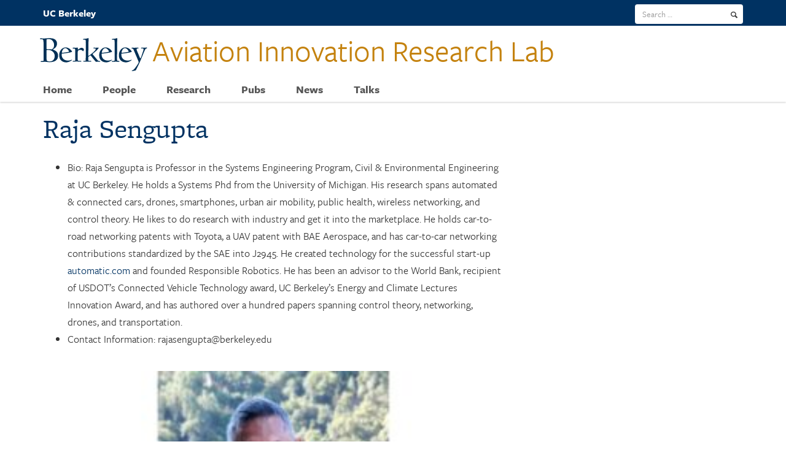

--- FILE ---
content_type: text/html; charset=UTF-8
request_url: https://air.berkeley.edu/raja-sengupta/
body_size: 9522
content:
<!DOCTYPE html>
<html class="no-js" lang="en-US">
<head>
<meta charset="utf-8">
<meta name="viewport" content="width=device-width, initial-scale=1">
<title>Raja Sengupta - Aviation Innovation Research Lab</title>

<link rel="apple-touch-icon" href="favicon.ico">
<link rel="stylesheet" href="https://use.typekit.net/scr0aog.css">
<meta name='robots' content='noindex, nofollow' />
	<style>img:is([sizes="auto" i], [sizes^="auto," i]) { contain-intrinsic-size: 3000px 1500px }</style>
	
	<!-- This site is optimized with the Yoast SEO plugin v26.7 - https://yoast.com/wordpress/plugins/seo/ -->
	<meta property="og:locale" content="en_US" />
	<meta property="og:type" content="article" />
	<meta property="og:title" content="Raja Sengupta - Aviation Innovation Research Lab" />
	<meta property="og:description" content="Bio: Raja Sengupta is Professor in the Systems Engineering Program, Civil &amp; Environmental Engineering at UC Berkeley. He holds a Systems Phd from the University of Michigan. His research spans automated &amp; connected cars, drones, smartphones, urban air mobility, public health, wireless networking, and control theory. He likes to do research with industry and get it into the marketplace. He holds car-to-road networking patents with Toyota, a UAV patent with BAE Aerospace, and has car-to-car networking contributions standardized by the SAE into J2945. He created technology for the successful start-up automatic.com and founded Responsible Robotics. He has been an advisor to the World Bank, recipient of USDOT&#8217;s Connected Vehicle Technology award, UC Berkeley&#8217;s Energy and Climate Lectures Innovation Award, and has authored over a hundred papers spanning control theory, networking, drones, and transportation. Contact Information: rajasengupta@berkeley.edu &nbsp;" />
	<meta property="og:url" content="https://air.berkeley.edu/raja-sengupta/" />
	<meta property="og:site_name" content="Aviation Innovation Research Lab" />
	<meta property="article:modified_time" content="2022-08-20T20:28:01+00:00" />
	<meta property="og:image" content="http://air.berkeley.edu/wp-content/uploads/2022/06/raja-300x168.jpg" />
	<meta name="twitter:card" content="summary_large_image" />
	<meta name="twitter:label1" content="Est. reading time" />
	<meta name="twitter:data1" content="1 minute" />
	<script type="application/ld+json" class="yoast-schema-graph">{"@context":"https://schema.org","@graph":[{"@type":"WebPage","@id":"https://air.berkeley.edu/raja-sengupta/","url":"https://air.berkeley.edu/raja-sengupta/","name":"Raja Sengupta - Aviation Innovation Research Lab","isPartOf":{"@id":"https://air.berkeley.edu/#website"},"primaryImageOfPage":{"@id":"https://air.berkeley.edu/raja-sengupta/#primaryimage"},"image":{"@id":"https://air.berkeley.edu/raja-sengupta/#primaryimage"},"thumbnailUrl":"http://air.berkeley.edu/wp-content/uploads/2022/06/raja-300x168.jpg","datePublished":"2022-06-05T16:44:57+00:00","dateModified":"2022-08-20T20:28:01+00:00","breadcrumb":{"@id":"https://air.berkeley.edu/raja-sengupta/#breadcrumb"},"inLanguage":"en-US","potentialAction":[{"@type":"ReadAction","target":["https://air.berkeley.edu/raja-sengupta/"]}]},{"@type":"ImageObject","inLanguage":"en-US","@id":"https://air.berkeley.edu/raja-sengupta/#primaryimage","url":"http://air.berkeley.edu/wp-content/uploads/2022/06/raja-300x168.jpg","contentUrl":"http://air.berkeley.edu/wp-content/uploads/2022/06/raja-300x168.jpg"},{"@type":"BreadcrumbList","@id":"https://air.berkeley.edu/raja-sengupta/#breadcrumb","itemListElement":[{"@type":"ListItem","position":1,"name":"Home","item":"https://air.berkeley.edu/"},{"@type":"ListItem","position":2,"name":"Raja Sengupta"}]},{"@type":"WebSite","@id":"https://air.berkeley.edu/#website","url":"https://air.berkeley.edu/","name":"Berkeley Engineering WP site","description":"AIR Lab","potentialAction":[{"@type":"SearchAction","target":{"@type":"EntryPoint","urlTemplate":"https://air.berkeley.edu/?s={search_term_string}"},"query-input":{"@type":"PropertyValueSpecification","valueRequired":true,"valueName":"search_term_string"}}],"inLanguage":"en-US"}]}</script>
	<!-- / Yoast SEO plugin. -->


<link rel='dns-prefetch' href='//stats.wp.com' />
<link rel='dns-prefetch' href='//v0.wordpress.com' />
<link rel="alternate" type="application/rss+xml" title="Aviation Innovation Research Lab &raquo; Feed" href="https://air.berkeley.edu/feed/" />
<link rel="alternate" type="application/rss+xml" title="Aviation Innovation Research Lab &raquo; Comments Feed" href="https://air.berkeley.edu/comments/feed/" />
<script type="text/javascript">
/* <![CDATA[ */
window._wpemojiSettings = {"baseUrl":"https:\/\/s.w.org\/images\/core\/emoji\/16.0.1\/72x72\/","ext":".png","svgUrl":"https:\/\/s.w.org\/images\/core\/emoji\/16.0.1\/svg\/","svgExt":".svg","source":{"concatemoji":"https:\/\/air.berkeley.edu\/wp-includes\/js\/wp-emoji-release.min.js?ver=6.8.3"}};
/*! This file is auto-generated */
!function(s,n){var o,i,e;function c(e){try{var t={supportTests:e,timestamp:(new Date).valueOf()};sessionStorage.setItem(o,JSON.stringify(t))}catch(e){}}function p(e,t,n){e.clearRect(0,0,e.canvas.width,e.canvas.height),e.fillText(t,0,0);var t=new Uint32Array(e.getImageData(0,0,e.canvas.width,e.canvas.height).data),a=(e.clearRect(0,0,e.canvas.width,e.canvas.height),e.fillText(n,0,0),new Uint32Array(e.getImageData(0,0,e.canvas.width,e.canvas.height).data));return t.every(function(e,t){return e===a[t]})}function u(e,t){e.clearRect(0,0,e.canvas.width,e.canvas.height),e.fillText(t,0,0);for(var n=e.getImageData(16,16,1,1),a=0;a<n.data.length;a++)if(0!==n.data[a])return!1;return!0}function f(e,t,n,a){switch(t){case"flag":return n(e,"\ud83c\udff3\ufe0f\u200d\u26a7\ufe0f","\ud83c\udff3\ufe0f\u200b\u26a7\ufe0f")?!1:!n(e,"\ud83c\udde8\ud83c\uddf6","\ud83c\udde8\u200b\ud83c\uddf6")&&!n(e,"\ud83c\udff4\udb40\udc67\udb40\udc62\udb40\udc65\udb40\udc6e\udb40\udc67\udb40\udc7f","\ud83c\udff4\u200b\udb40\udc67\u200b\udb40\udc62\u200b\udb40\udc65\u200b\udb40\udc6e\u200b\udb40\udc67\u200b\udb40\udc7f");case"emoji":return!a(e,"\ud83e\udedf")}return!1}function g(e,t,n,a){var r="undefined"!=typeof WorkerGlobalScope&&self instanceof WorkerGlobalScope?new OffscreenCanvas(300,150):s.createElement("canvas"),o=r.getContext("2d",{willReadFrequently:!0}),i=(o.textBaseline="top",o.font="600 32px Arial",{});return e.forEach(function(e){i[e]=t(o,e,n,a)}),i}function t(e){var t=s.createElement("script");t.src=e,t.defer=!0,s.head.appendChild(t)}"undefined"!=typeof Promise&&(o="wpEmojiSettingsSupports",i=["flag","emoji"],n.supports={everything:!0,everythingExceptFlag:!0},e=new Promise(function(e){s.addEventListener("DOMContentLoaded",e,{once:!0})}),new Promise(function(t){var n=function(){try{var e=JSON.parse(sessionStorage.getItem(o));if("object"==typeof e&&"number"==typeof e.timestamp&&(new Date).valueOf()<e.timestamp+604800&&"object"==typeof e.supportTests)return e.supportTests}catch(e){}return null}();if(!n){if("undefined"!=typeof Worker&&"undefined"!=typeof OffscreenCanvas&&"undefined"!=typeof URL&&URL.createObjectURL&&"undefined"!=typeof Blob)try{var e="postMessage("+g.toString()+"("+[JSON.stringify(i),f.toString(),p.toString(),u.toString()].join(",")+"));",a=new Blob([e],{type:"text/javascript"}),r=new Worker(URL.createObjectURL(a),{name:"wpTestEmojiSupports"});return void(r.onmessage=function(e){c(n=e.data),r.terminate(),t(n)})}catch(e){}c(n=g(i,f,p,u))}t(n)}).then(function(e){for(var t in e)n.supports[t]=e[t],n.supports.everything=n.supports.everything&&n.supports[t],"flag"!==t&&(n.supports.everythingExceptFlag=n.supports.everythingExceptFlag&&n.supports[t]);n.supports.everythingExceptFlag=n.supports.everythingExceptFlag&&!n.supports.flag,n.DOMReady=!1,n.readyCallback=function(){n.DOMReady=!0}}).then(function(){return e}).then(function(){var e;n.supports.everything||(n.readyCallback(),(e=n.source||{}).concatemoji?t(e.concatemoji):e.wpemoji&&e.twemoji&&(t(e.twemoji),t(e.wpemoji)))}))}((window,document),window._wpemojiSettings);
/* ]]> */
</script>
<link rel='stylesheet' id='bs_bootstrap-css' href='https://air.berkeley.edu/wp-content/plugins/bootstrap-shortcodes/css/bootstrap.css?ver=6.8.3' type='text/css' media='all' />
<link rel='stylesheet' id='bs_shortcodes-css' href='https://air.berkeley.edu/wp-content/plugins/bootstrap-shortcodes/css/shortcodes.css?ver=6.8.3' type='text/css' media='all' />
<style id='wp-emoji-styles-inline-css' type='text/css'>

	img.wp-smiley, img.emoji {
		display: inline !important;
		border: none !important;
		box-shadow: none !important;
		height: 1em !important;
		width: 1em !important;
		margin: 0 0.07em !important;
		vertical-align: -0.1em !important;
		background: none !important;
		padding: 0 !important;
	}
</style>
<link rel='stylesheet' id='wp-block-library-css' href='https://air.berkeley.edu/wp-includes/css/dist/block-library/style.min.css?ver=6.8.3' type='text/css' media='all' />
<style id='classic-theme-styles-inline-css' type='text/css'>
/*! This file is auto-generated */
.wp-block-button__link{color:#fff;background-color:#32373c;border-radius:9999px;box-shadow:none;text-decoration:none;padding:calc(.667em + 2px) calc(1.333em + 2px);font-size:1.125em}.wp-block-file__button{background:#32373c;color:#fff;text-decoration:none}
</style>
<link rel='stylesheet' id='mediaelement-css' href='https://air.berkeley.edu/wp-includes/js/mediaelement/mediaelementplayer-legacy.min.css?ver=4.2.17' type='text/css' media='all' />
<link rel='stylesheet' id='wp-mediaelement-css' href='https://air.berkeley.edu/wp-includes/js/mediaelement/wp-mediaelement.min.css?ver=6.8.3' type='text/css' media='all' />
<style id='jetpack-sharing-buttons-style-inline-css' type='text/css'>
.jetpack-sharing-buttons__services-list{display:flex;flex-direction:row;flex-wrap:wrap;gap:0;list-style-type:none;margin:5px;padding:0}.jetpack-sharing-buttons__services-list.has-small-icon-size{font-size:12px}.jetpack-sharing-buttons__services-list.has-normal-icon-size{font-size:16px}.jetpack-sharing-buttons__services-list.has-large-icon-size{font-size:24px}.jetpack-sharing-buttons__services-list.has-huge-icon-size{font-size:36px}@media print{.jetpack-sharing-buttons__services-list{display:none!important}}.editor-styles-wrapper .wp-block-jetpack-sharing-buttons{gap:0;padding-inline-start:0}ul.jetpack-sharing-buttons__services-list.has-background{padding:1.25em 2.375em}
</style>
<style id='global-styles-inline-css' type='text/css'>
:root{--wp--preset--aspect-ratio--square: 1;--wp--preset--aspect-ratio--4-3: 4/3;--wp--preset--aspect-ratio--3-4: 3/4;--wp--preset--aspect-ratio--3-2: 3/2;--wp--preset--aspect-ratio--2-3: 2/3;--wp--preset--aspect-ratio--16-9: 16/9;--wp--preset--aspect-ratio--9-16: 9/16;--wp--preset--color--black: #000000;--wp--preset--color--cyan-bluish-gray: #abb8c3;--wp--preset--color--white: #ffffff;--wp--preset--color--pale-pink: #f78da7;--wp--preset--color--vivid-red: #cf2e2e;--wp--preset--color--luminous-vivid-orange: #ff6900;--wp--preset--color--luminous-vivid-amber: #fcb900;--wp--preset--color--light-green-cyan: #7bdcb5;--wp--preset--color--vivid-green-cyan: #00d084;--wp--preset--color--pale-cyan-blue: #8ed1fc;--wp--preset--color--vivid-cyan-blue: #0693e3;--wp--preset--color--vivid-purple: #9b51e0;--wp--preset--gradient--vivid-cyan-blue-to-vivid-purple: linear-gradient(135deg,rgba(6,147,227,1) 0%,rgb(155,81,224) 100%);--wp--preset--gradient--light-green-cyan-to-vivid-green-cyan: linear-gradient(135deg,rgb(122,220,180) 0%,rgb(0,208,130) 100%);--wp--preset--gradient--luminous-vivid-amber-to-luminous-vivid-orange: linear-gradient(135deg,rgba(252,185,0,1) 0%,rgba(255,105,0,1) 100%);--wp--preset--gradient--luminous-vivid-orange-to-vivid-red: linear-gradient(135deg,rgba(255,105,0,1) 0%,rgb(207,46,46) 100%);--wp--preset--gradient--very-light-gray-to-cyan-bluish-gray: linear-gradient(135deg,rgb(238,238,238) 0%,rgb(169,184,195) 100%);--wp--preset--gradient--cool-to-warm-spectrum: linear-gradient(135deg,rgb(74,234,220) 0%,rgb(151,120,209) 20%,rgb(207,42,186) 40%,rgb(238,44,130) 60%,rgb(251,105,98) 80%,rgb(254,248,76) 100%);--wp--preset--gradient--blush-light-purple: linear-gradient(135deg,rgb(255,206,236) 0%,rgb(152,150,240) 100%);--wp--preset--gradient--blush-bordeaux: linear-gradient(135deg,rgb(254,205,165) 0%,rgb(254,45,45) 50%,rgb(107,0,62) 100%);--wp--preset--gradient--luminous-dusk: linear-gradient(135deg,rgb(255,203,112) 0%,rgb(199,81,192) 50%,rgb(65,88,208) 100%);--wp--preset--gradient--pale-ocean: linear-gradient(135deg,rgb(255,245,203) 0%,rgb(182,227,212) 50%,rgb(51,167,181) 100%);--wp--preset--gradient--electric-grass: linear-gradient(135deg,rgb(202,248,128) 0%,rgb(113,206,126) 100%);--wp--preset--gradient--midnight: linear-gradient(135deg,rgb(2,3,129) 0%,rgb(40,116,252) 100%);--wp--preset--font-size--small: 13px;--wp--preset--font-size--medium: 20px;--wp--preset--font-size--large: 36px;--wp--preset--font-size--x-large: 42px;--wp--preset--spacing--20: 0.44rem;--wp--preset--spacing--30: 0.67rem;--wp--preset--spacing--40: 1rem;--wp--preset--spacing--50: 1.5rem;--wp--preset--spacing--60: 2.25rem;--wp--preset--spacing--70: 3.38rem;--wp--preset--spacing--80: 5.06rem;--wp--preset--shadow--natural: 6px 6px 9px rgba(0, 0, 0, 0.2);--wp--preset--shadow--deep: 12px 12px 50px rgba(0, 0, 0, 0.4);--wp--preset--shadow--sharp: 6px 6px 0px rgba(0, 0, 0, 0.2);--wp--preset--shadow--outlined: 6px 6px 0px -3px rgba(255, 255, 255, 1), 6px 6px rgba(0, 0, 0, 1);--wp--preset--shadow--crisp: 6px 6px 0px rgba(0, 0, 0, 1);}:where(.is-layout-flex){gap: 0.5em;}:where(.is-layout-grid){gap: 0.5em;}body .is-layout-flex{display: flex;}.is-layout-flex{flex-wrap: wrap;align-items: center;}.is-layout-flex > :is(*, div){margin: 0;}body .is-layout-grid{display: grid;}.is-layout-grid > :is(*, div){margin: 0;}:where(.wp-block-columns.is-layout-flex){gap: 2em;}:where(.wp-block-columns.is-layout-grid){gap: 2em;}:where(.wp-block-post-template.is-layout-flex){gap: 1.25em;}:where(.wp-block-post-template.is-layout-grid){gap: 1.25em;}.has-black-color{color: var(--wp--preset--color--black) !important;}.has-cyan-bluish-gray-color{color: var(--wp--preset--color--cyan-bluish-gray) !important;}.has-white-color{color: var(--wp--preset--color--white) !important;}.has-pale-pink-color{color: var(--wp--preset--color--pale-pink) !important;}.has-vivid-red-color{color: var(--wp--preset--color--vivid-red) !important;}.has-luminous-vivid-orange-color{color: var(--wp--preset--color--luminous-vivid-orange) !important;}.has-luminous-vivid-amber-color{color: var(--wp--preset--color--luminous-vivid-amber) !important;}.has-light-green-cyan-color{color: var(--wp--preset--color--light-green-cyan) !important;}.has-vivid-green-cyan-color{color: var(--wp--preset--color--vivid-green-cyan) !important;}.has-pale-cyan-blue-color{color: var(--wp--preset--color--pale-cyan-blue) !important;}.has-vivid-cyan-blue-color{color: var(--wp--preset--color--vivid-cyan-blue) !important;}.has-vivid-purple-color{color: var(--wp--preset--color--vivid-purple) !important;}.has-black-background-color{background-color: var(--wp--preset--color--black) !important;}.has-cyan-bluish-gray-background-color{background-color: var(--wp--preset--color--cyan-bluish-gray) !important;}.has-white-background-color{background-color: var(--wp--preset--color--white) !important;}.has-pale-pink-background-color{background-color: var(--wp--preset--color--pale-pink) !important;}.has-vivid-red-background-color{background-color: var(--wp--preset--color--vivid-red) !important;}.has-luminous-vivid-orange-background-color{background-color: var(--wp--preset--color--luminous-vivid-orange) !important;}.has-luminous-vivid-amber-background-color{background-color: var(--wp--preset--color--luminous-vivid-amber) !important;}.has-light-green-cyan-background-color{background-color: var(--wp--preset--color--light-green-cyan) !important;}.has-vivid-green-cyan-background-color{background-color: var(--wp--preset--color--vivid-green-cyan) !important;}.has-pale-cyan-blue-background-color{background-color: var(--wp--preset--color--pale-cyan-blue) !important;}.has-vivid-cyan-blue-background-color{background-color: var(--wp--preset--color--vivid-cyan-blue) !important;}.has-vivid-purple-background-color{background-color: var(--wp--preset--color--vivid-purple) !important;}.has-black-border-color{border-color: var(--wp--preset--color--black) !important;}.has-cyan-bluish-gray-border-color{border-color: var(--wp--preset--color--cyan-bluish-gray) !important;}.has-white-border-color{border-color: var(--wp--preset--color--white) !important;}.has-pale-pink-border-color{border-color: var(--wp--preset--color--pale-pink) !important;}.has-vivid-red-border-color{border-color: var(--wp--preset--color--vivid-red) !important;}.has-luminous-vivid-orange-border-color{border-color: var(--wp--preset--color--luminous-vivid-orange) !important;}.has-luminous-vivid-amber-border-color{border-color: var(--wp--preset--color--luminous-vivid-amber) !important;}.has-light-green-cyan-border-color{border-color: var(--wp--preset--color--light-green-cyan) !important;}.has-vivid-green-cyan-border-color{border-color: var(--wp--preset--color--vivid-green-cyan) !important;}.has-pale-cyan-blue-border-color{border-color: var(--wp--preset--color--pale-cyan-blue) !important;}.has-vivid-cyan-blue-border-color{border-color: var(--wp--preset--color--vivid-cyan-blue) !important;}.has-vivid-purple-border-color{border-color: var(--wp--preset--color--vivid-purple) !important;}.has-vivid-cyan-blue-to-vivid-purple-gradient-background{background: var(--wp--preset--gradient--vivid-cyan-blue-to-vivid-purple) !important;}.has-light-green-cyan-to-vivid-green-cyan-gradient-background{background: var(--wp--preset--gradient--light-green-cyan-to-vivid-green-cyan) !important;}.has-luminous-vivid-amber-to-luminous-vivid-orange-gradient-background{background: var(--wp--preset--gradient--luminous-vivid-amber-to-luminous-vivid-orange) !important;}.has-luminous-vivid-orange-to-vivid-red-gradient-background{background: var(--wp--preset--gradient--luminous-vivid-orange-to-vivid-red) !important;}.has-very-light-gray-to-cyan-bluish-gray-gradient-background{background: var(--wp--preset--gradient--very-light-gray-to-cyan-bluish-gray) !important;}.has-cool-to-warm-spectrum-gradient-background{background: var(--wp--preset--gradient--cool-to-warm-spectrum) !important;}.has-blush-light-purple-gradient-background{background: var(--wp--preset--gradient--blush-light-purple) !important;}.has-blush-bordeaux-gradient-background{background: var(--wp--preset--gradient--blush-bordeaux) !important;}.has-luminous-dusk-gradient-background{background: var(--wp--preset--gradient--luminous-dusk) !important;}.has-pale-ocean-gradient-background{background: var(--wp--preset--gradient--pale-ocean) !important;}.has-electric-grass-gradient-background{background: var(--wp--preset--gradient--electric-grass) !important;}.has-midnight-gradient-background{background: var(--wp--preset--gradient--midnight) !important;}.has-small-font-size{font-size: var(--wp--preset--font-size--small) !important;}.has-medium-font-size{font-size: var(--wp--preset--font-size--medium) !important;}.has-large-font-size{font-size: var(--wp--preset--font-size--large) !important;}.has-x-large-font-size{font-size: var(--wp--preset--font-size--x-large) !important;}
:where(.wp-block-post-template.is-layout-flex){gap: 1.25em;}:where(.wp-block-post-template.is-layout-grid){gap: 1.25em;}
:where(.wp-block-columns.is-layout-flex){gap: 2em;}:where(.wp-block-columns.is-layout-grid){gap: 2em;}
:root :where(.wp-block-pullquote){font-size: 1.5em;line-height: 1.6;}
</style>
<link rel='stylesheet' id='dashicons-css' href='https://air.berkeley.edu/wp-includes/css/dashicons.min.css?ver=6.8.3' type='text/css' media='all' />
<link rel='stylesheet' id='pbsandwich-css' href='https://air.berkeley.edu/wp-content/plugins/page-builder-sandwich/css/frontend.css?ver=3.3UCB' type='text/css' media='all' />
<link rel='stylesheet' id='bootstrap-css' href='https://air.berkeley.edu/wp-content/themes/berkeley_brand/css/bootstrap.min.css?ver=3.24.12' type='text/css' media='all' />
<link rel='stylesheet' id='parent-style-css' href='https://air.berkeley.edu/wp-content/themes/berkeley_brand/css/entypo.css?ver=6.8.3' type='text/css' media='all' />
<link rel='stylesheet' id='bb-styles-css' href='https://air.berkeley.edu/wp-content/themes/berkeley_brand/minified/styles.css?ver=all' type='text/css' media='all' />
<link rel='stylesheet' id='elementor-frontend-css' href='https://air.berkeley.edu/wp-content/plugins/elementor/assets/css/frontend.min.css?ver=3.34.1' type='text/css' media='all' />
<link rel='stylesheet' id='eael-general-css' href='https://air.berkeley.edu/wp-content/plugins/essential-addons-for-elementor-lite/assets/front-end/css/view/general.min.css?ver=6.5.7' type='text/css' media='all' />
<link rel='stylesheet' id='wpr-text-animations-css-css' href='https://air.berkeley.edu/wp-content/plugins/royal-elementor-addons/assets/css/lib/animations/text-animations.min.css?ver=1.7.1045' type='text/css' media='all' />
<link rel='stylesheet' id='wpr-addons-css-css' href='https://air.berkeley.edu/wp-content/plugins/royal-elementor-addons/assets/css/frontend.min.css?ver=1.7.1045' type='text/css' media='all' />
<link rel='stylesheet' id='font-awesome-5-all-css' href='https://air.berkeley.edu/wp-content/plugins/elementor/assets/lib/font-awesome/css/all.min.css?ver=6.5.7' type='text/css' media='all' />
<link rel='stylesheet' id='pbsandwich-frontend-css' href='https://air.berkeley.edu/wp-content/plugins/page-builder-sandwich/css/frontend.css?ver=6.8.3' type='text/css' media='all' />
<script type="text/javascript" data-cfasync="false" src="https://air.berkeley.edu/wp-includes/js/jquery/jquery.min.js?ver=3.7.1" id="jquery-core-js"></script>
<script type="text/javascript" data-cfasync="false" src="https://air.berkeley.edu/wp-includes/js/jquery/jquery-migrate.min.js?ver=3.4.1" id="jquery-migrate-js"></script>
<script type="text/javascript" src="https://air.berkeley.edu/wp-content/plugins/bootstrap-shortcodes/js/bootstrap.js?ver=6.8.3" id="bs_bootstrap-js"></script>
<script type="text/javascript" src="https://air.berkeley.edu/wp-content/plugins/bootstrap-shortcodes/js/init.js?ver=6.8.3" id="bs_init-js"></script>
<script type="text/javascript" src="https://air.berkeley.edu/wp-content/plugins/page-builder-sandwich/js/min/frontend-min.js?ver=3.3UCB" id="pbsandwich-js"></script>
<link rel="https://api.w.org/" href="https://air.berkeley.edu/wp-json/" /><link rel="alternate" title="JSON" type="application/json" href="https://air.berkeley.edu/wp-json/wp/v2/pages/38" /><link rel="alternate" title="oEmbed (JSON)" type="application/json+oembed" href="https://air.berkeley.edu/wp-json/oembed/1.0/embed?url=https%3A%2F%2Fair.berkeley.edu%2Fraja-sengupta%2F" />
<link rel="alternate" title="oEmbed (XML)" type="text/xml+oembed" href="https://air.berkeley.edu/wp-json/oembed/1.0/embed?url=https%3A%2F%2Fair.berkeley.edu%2Fraja-sengupta%2F&#038;format=xml" />
	<style>img#wpstats{display:none}</style>
		<meta name="generator" content="Elementor 3.34.1; features: additional_custom_breakpoints; settings: css_print_method-external, google_font-enabled, font_display-swap">
<meta name="robots" content="noindex,nofollow">
			<style>
				.e-con.e-parent:nth-of-type(n+4):not(.e-lazyloaded):not(.e-no-lazyload),
				.e-con.e-parent:nth-of-type(n+4):not(.e-lazyloaded):not(.e-no-lazyload) * {
					background-image: none !important;
				}
				@media screen and (max-height: 1024px) {
					.e-con.e-parent:nth-of-type(n+3):not(.e-lazyloaded):not(.e-no-lazyload),
					.e-con.e-parent:nth-of-type(n+3):not(.e-lazyloaded):not(.e-no-lazyload) * {
						background-image: none !important;
					}
				}
				@media screen and (max-height: 640px) {
					.e-con.e-parent:nth-of-type(n+2):not(.e-lazyloaded):not(.e-no-lazyload),
					.e-con.e-parent:nth-of-type(n+2):not(.e-lazyloaded):not(.e-no-lazyload) * {
						background-image: none !important;
					}
				}
			</style>
			 	<style>
 				#site-title a,
		#site-description {
			color: #000000 !important;
		}
 		 	</style>
 	<style id="wpr_lightbox_styles">
				.lg-backdrop {
					background-color: rgba(0,0,0,0.6) !important;
				}
				.lg-toolbar,
				.lg-dropdown {
					background-color: rgba(0,0,0,0.8) !important;
				}
				.lg-dropdown:after {
					border-bottom-color: rgba(0,0,0,0.8) !important;
				}
				.lg-sub-html {
					background-color: rgba(0,0,0,0.8) !important;
				}
				.lg-thumb-outer,
				.lg-progress-bar {
					background-color: #444444 !important;
				}
				.lg-progress {
					background-color: #a90707 !important;
				}
				.lg-icon {
					color: #efefef !important;
					font-size: 20px !important;
				}
				.lg-icon.lg-toogle-thumb {
					font-size: 24px !important;
				}
				.lg-icon:hover,
				.lg-dropdown-text:hover {
					color: #ffffff !important;
				}
				.lg-sub-html,
				.lg-dropdown-text {
					color: #efefef !important;
					font-size: 14px !important;
				}
				#lg-counter {
					color: #efefef !important;
					font-size: 14px !important;
				}
				.lg-prev,
				.lg-next {
					font-size: 35px !important;
				}

				/* Defaults */
				.lg-icon {
				background-color: transparent !important;
				}

				#lg-counter {
				opacity: 0.9;
				}

				.lg-thumb-outer {
				padding: 0 10px;
				}

				.lg-thumb-item {
				border-radius: 0 !important;
				border: none !important;
				opacity: 0.5;
				}

				.lg-thumb-item.active {
					opacity: 1;
				}
	         </style>
<meta name="theme-color" content="#FFFFFF">
</head>

<body class="wp-singular page-template-default page page-id-38 wp-theme-berkeley_brand elementor-default elementor-kit-226">
	<a name="skip-navigation" class="sr-only sr-only-focusable skip-to-content" href="#content">Skip to main content</a>

				<header id="site-header" class="subbrand light nav-right">
			<!-- Main menu -->
<div class="navbar navbar-default navbar-static-top yamm" role="navigation">
				<div class="container">
					<a href="https://www.berkeley.edu" class="home-link">UC Berkeley</a>
<div class="navbar-header one-line"><a href="/" rel="home"><span class="b-wordmark" aria-hidden="true"></span><span class="dept-title one-line">Aviation Innovation Research Lab</span></a>
			<button type="button" class="navbar-toggle" data-toggle="collapse" data-target=".navbar-ex2-collapse">
				<span class="sr-only">Toggle navigation</span>
				<span class="icon-bar"></span>
				<span class="icon-bar"></span>
				<span class="icon-bar"></span>
			</button>
		</div>

		<div class="collapse navbar-collapse navbar-ex2-collapse" id="main-nav">
			<div id="tools-nav">
				<div class="container">

					<form id="searchform" class="navbar-form navbar-right" role="search" action="https://air.berkeley.edu" method="get">
    <div class="form-group">
        <input id="s" name="s" type="search" class="form-control" title="search term" placeholder="Search &hellip;" value="" aria-label="search term">
    </div>
    <button id="searchsubmit" type="submit" name="submit" class="btn btn-default" aria-label="search"><span class="entypo search"></span></button>
</form>

				</div>
	      	</div>
			<nav id="primary-nav">
			<ul id="menu-home" class="nav navbar-nav"><li id="menu-item-125" class="menu-item menu-item-type-post_type menu-item-object-page menu-item-home menu-item-125"><a title="Home" href="https://air.berkeley.edu/">Home</a></li>
<li id="menu-item-126" class="menu-item menu-item-type-post_type menu-item-object-page menu-item-126"><a title="People" href="https://air.berkeley.edu/people/">People</a></li>
<li id="menu-item-392" class="menu-item menu-item-type-post_type menu-item-object-page menu-item-392"><a title="Research" href="https://air.berkeley.edu/research-2/">Research</a></li>
<li id="menu-item-135" class="menu-item menu-item-type-post_type menu-item-object-page menu-item-135"><a title="Pubs" href="https://air.berkeley.edu/pubs/">Pubs</a></li>
<li id="menu-item-128" class="menu-item menu-item-type-post_type menu-item-object-page menu-item-128"><a title="News" href="https://air.berkeley.edu/news/">News</a></li>
<li id="menu-item-430" class="menu-item menu-item-type-post_type menu-item-object-page menu-item-430"><a title="Talks" href="https://air.berkeley.edu/talks/">Talks</a></li>
</ul>						</nav><!-- #site-navigation -->
		</div>
	</div>
</div>
<!-- End Main menu -->
		</header><!-- #masthead -->
		
	<div id="content" class="site-content" role="main">
		<div class="container">
			<div class="row">

	
		<div id="primary" class="content-area col-sm-8">

						<main id="main" class="site-main">
				<article id="post-38" class="post-38 page type-page status-publish hentry">
	<header class="entry-header"><h1 class="entry-title">Raja Sengupta</h1></header>	<div class="entry-content">
		<ul>   	<li class="">Bio: <span id="m_-1368449608336660180gmail-docs-internal-guid-1d10e2c0-7fff-89f6-4f65-93e5c59edacd">Raja Sengupta is Professor in the Systems Engineering Program, Civil &amp; Environmental Engineering at UC Berkeley. He holds a Systems Phd from the University of Michigan. His research spans automated &amp; connected cars, drones, smartphones, urban air mobility, public health, wireless networking, and control theory. He likes to do research with industry and get it into the marketplace. He holds car-to-road networking patents with Toyota, a UAV patent with BAE Aerospace, and has car-to-car networking contributions standardized by the SAE into J2945. He created technology for the successful start-up </span><a href="https://investor.siriusxm.com/investor-overview/press-releases/press-release-details/2017/SiriusXM-Acquires-Automatic-Labs-Inc/default.aspx" target="_blank" rel="noopener" data-saferedirecturl="https://www.google.com/url?q=https://investor.siriusxm.com/investor-overview/press-releases/press-release-details/2017/SiriusXM-Acquires-Automatic-Labs-Inc/default.aspx&amp;source=gmail&amp;ust=1654530715483000&amp;usg=AOvVaw3hUvw1tcFYYXdi_7GbHkY0">automatic.com</a> and founded Responsible Robotics. He has been an advisor to the World Bank, recipient of USDOT&#8217;s Connected Vehicle Technology award, UC Berkeley&#8217;s Energy and Climate Lectures Innovation Award, and has authored over a hundred papers spanning control theory, networking, drones, and transportation.</li>   	<li>Contact Information: rajasengupta@berkeley.edu</li>  </ul>  &nbsp;    <a href="https://air.berkeley.edu/wp-content/uploads/2022/06/raja.jpg"><img fetchpriority="high" decoding="async" class="alignnone size-medium wp-image-37" src="https://air.berkeley.edu/wp-content/uploads/2022/06/raja-300x168.jpg" alt="" width="300" height="168" srcset="https://air.berkeley.edu/wp-content/uploads/2022/06/raja-300x168.jpg 300w, https://air.berkeley.edu/wp-content/uploads/2022/06/raja-1024x572.jpg 1024w, https://air.berkeley.edu/wp-content/uploads/2022/06/raja-768x429.jpg 768w, https://air.berkeley.edu/wp-content/uploads/2022/06/raja-1536x859.jpg 1536w, https://air.berkeley.edu/wp-content/uploads/2022/06/raja.jpg 2011w" sizes="(max-width: 300px) 100vw, 300px" /></a>	</div><!-- .entry-content -->
	</article><!-- #post-38 -->
		</main><!-- #main -->
		
	</div><!-- #primary -->
		<div id="secondary" class="col-sm-4">

				<div id="sidebar" class="widget-area" role="complementary">
					</div><!-- #sidebar -->
	
	</div><!-- #secondary -->
		</div><!-- #content -->
	
	</div><!-- row -->
	</div><!-- #content -->

	
<footer>

<!-- Footer widgets -->
<section id="dept-footer">
			 			 <div class="container">
             	<div class="footer-sidebar-row row">
                				</div><!-- .row -->
            </div><!-- .container -->
         </section>

<section id="universal-footer">
  <div class="container">
    <div class="row">
      <div class="col-sm-4 col-md-3">
      	<div class="block logo">
	        <a href="https://www.berkeley.edu" target="_blank"><img alt="University of California Berkeley" src="https://air.berkeley.edu/wp-content/themes/berkeley_brand/img/logo-ucberkeley-white.png"></a>
      	</div>

      </div>
      <div class="col-sm-8 col-md-9">

      	<div class="copyright">
						        Copyright &copy;  2026 UC Regents; all rights reserved
			<ul class="footer-links">
			<li><a href="https://dac.berkeley.edu/web-accessibility">Accessibility</a></li>
			<li><a href="https://ophd.berkeley.edu/policies-and-procedures/nondiscrimination-policy-statement">Nondiscrimination</a></li>
			<li><a href="/privacy-policy">Privacy Policy</a></li>
			</ul>
      	</div>
      </div>
    </div>

  </div>
</section>

</footer>
<script type="speculationrules">
{"prefetch":[{"source":"document","where":{"and":[{"href_matches":"\/*"},{"not":{"href_matches":["\/wp-*.php","\/wp-admin\/*","\/wp-content\/uploads\/*","\/wp-content\/*","\/wp-content\/plugins\/*","\/wp-content\/themes\/berkeley_brand\/*","\/*\\?(.+)"]}},{"not":{"selector_matches":"a[rel~=\"nofollow\"]"}},{"not":{"selector_matches":".no-prefetch, .no-prefetch a"}}]},"eagerness":"conservative"}]}
</script>
			<script>
				const lazyloadRunObserver = () => {
					const lazyloadBackgrounds = document.querySelectorAll( `.e-con.e-parent:not(.e-lazyloaded)` );
					const lazyloadBackgroundObserver = new IntersectionObserver( ( entries ) => {
						entries.forEach( ( entry ) => {
							if ( entry.isIntersecting ) {
								let lazyloadBackground = entry.target;
								if( lazyloadBackground ) {
									lazyloadBackground.classList.add( 'e-lazyloaded' );
								}
								lazyloadBackgroundObserver.unobserve( entry.target );
							}
						});
					}, { rootMargin: '200px 0px 200px 0px' } );
					lazyloadBackgrounds.forEach( ( lazyloadBackground ) => {
						lazyloadBackgroundObserver.observe( lazyloadBackground );
					} );
				};
				const events = [
					'DOMContentLoaded',
					'elementor/lazyload/observe',
				];
				events.forEach( ( event ) => {
					document.addEventListener( event, lazyloadRunObserver );
				} );
			</script>
			<script type="text/javascript" src="https://air.berkeley.edu/wp-content/plugins/royal-elementor-addons/assets/js/lib/particles/particles.js?ver=3.0.6" id="wpr-particles-js"></script>
<script type="text/javascript" src="https://air.berkeley.edu/wp-content/plugins/royal-elementor-addons/assets/js/lib/jarallax/jarallax.min.js?ver=1.12.7" id="wpr-jarallax-js"></script>
<script type="text/javascript" src="https://air.berkeley.edu/wp-content/plugins/royal-elementor-addons/assets/js/lib/parallax/parallax.min.js?ver=1.0" id="wpr-parallax-hover-js"></script>
<script type="text/javascript" src="https://air.berkeley.edu/wp-content/themes/berkeley_brand/js/bootstrap.min.js?ver=3.1.1" id="bootstrap.js-js"></script>
<script type="text/javascript" src="https://air.berkeley.edu/wp-content/plugins/page-links-to/dist/new-tab.js?ver=3.3.7" id="page-links-to-js"></script>
<script type="text/javascript" id="eael-general-js-extra">
/* <![CDATA[ */
var localize = {"ajaxurl":"https:\/\/air.berkeley.edu\/wp-admin\/admin-ajax.php","nonce":"9d58c17fec","i18n":{"added":"Added ","compare":"Compare","loading":"Loading..."},"eael_translate_text":{"required_text":"is a required field","invalid_text":"Invalid","billing_text":"Billing","shipping_text":"Shipping","fg_mfp_counter_text":"of"},"page_permalink":"https:\/\/air.berkeley.edu\/raja-sengupta\/","cart_redirectition":"","cart_page_url":"","el_breakpoints":{"mobile":{"label":"Mobile Portrait","value":767,"default_value":767,"direction":"max","is_enabled":true},"mobile_extra":{"label":"Mobile Landscape","value":880,"default_value":880,"direction":"max","is_enabled":false},"tablet":{"label":"Tablet Portrait","value":1024,"default_value":1024,"direction":"max","is_enabled":true},"tablet_extra":{"label":"Tablet Landscape","value":1200,"default_value":1200,"direction":"max","is_enabled":false},"laptop":{"label":"Laptop","value":1366,"default_value":1366,"direction":"max","is_enabled":false},"widescreen":{"label":"Widescreen","value":2400,"default_value":2400,"direction":"min","is_enabled":false}}};
/* ]]> */
</script>
<script type="text/javascript" src="https://air.berkeley.edu/wp-content/plugins/essential-addons-for-elementor-lite/assets/front-end/js/view/general.min.js?ver=6.5.7" id="eael-general-js"></script>
<script type="text/javascript" id="jetpack-stats-js-before">
/* <![CDATA[ */
_stq = window._stq || [];
_stq.push([ "view", {"v":"ext","blog":"212285455","post":"38","tz":"-8","srv":"air.berkeley.edu","j":"1:15.4"} ]);
_stq.push([ "clickTrackerInit", "212285455", "38" ]);
/* ]]> */
</script>
<script type="text/javascript" src="https://stats.wp.com/e-202604.js" id="jetpack-stats-js" defer="defer" data-wp-strategy="defer"></script>
<script type="text/javascript" src="https://air.berkeley.edu/wp-content/themes/berkeley_brand/minified/scripts.js" id="bb-js-js"></script>
<script>(function(){function c(){var b=a.contentDocument||a.contentWindow.document;if(b){var d=b.createElement('script');d.innerHTML="window.__CF$cv$params={r:'9c17c9436fb73e6e',t:'MTc2OTAwODcyOC4wMDAwMDA='};var a=document.createElement('script');a.nonce='';a.src='/cdn-cgi/challenge-platform/scripts/jsd/main.js';document.getElementsByTagName('head')[0].appendChild(a);";b.getElementsByTagName('head')[0].appendChild(d)}}if(document.body){var a=document.createElement('iframe');a.height=1;a.width=1;a.style.position='absolute';a.style.top=0;a.style.left=0;a.style.border='none';a.style.visibility='hidden';document.body.appendChild(a);if('loading'!==document.readyState)c();else if(window.addEventListener)document.addEventListener('DOMContentLoaded',c);else{var e=document.onreadystatechange||function(){};document.onreadystatechange=function(b){e(b);'loading'!==document.readyState&&(document.onreadystatechange=e,c())}}}})();</script></body>
</html>


--- FILE ---
content_type: text/css
request_url: https://air.berkeley.edu/wp-content/plugins/page-builder-sandwich/css/frontend.css?ver=3.3UCB
body_size: 5684
content:
/**
 * Some shortcodes use bootstrap, include only the bootstrap stuff that we use
 */
.sandwich .btn {
  display: inline-block;
  margin-bottom: 0;
  font-weight: normal;
  text-align: center;
  vertical-align: middle;
  touch-action: manipulation;
  cursor: pointer;
  background-image: none;
  border: 1px solid transparent;
  white-space: nowrap;
  padding: 6px 12px;
  font-size: 14px;
  line-height: 1.428571429;
  border-radius: 4px;
  -webkit-user-select: none;
  -moz-user-select: none;
  -ms-user-select: none;
  user-select: none; }
  .sandwich .btn:focus, .sandwich .btn.focus, .sandwich .btn:active:focus, .sandwich .btn:active.focus, .sandwich .btn.active:focus, .sandwich .btn.active.focus {
    outline: thin dotted;
    outline: 5px auto -webkit-focus-ring-color;
    outline-offset: -2px; }
  .sandwich .btn:hover, .sandwich .btn:focus, .sandwich .btn.focus {
    color: #333;
    text-decoration: none; }
  .sandwich .btn:active, .sandwich .btn.active {
    outline: 0;
    background-image: none;
    -webkit-box-shadow: inset 0 3px 5px rgba(0, 0, 0, 0.125);
    box-shadow: inset 0 3px 5px rgba(0, 0, 0, 0.125); }
  .sandwich .btn.disabled, .sandwich .btn[disabled], fieldset[disabled] .sandwich .btn {
    cursor: not-allowed;
    pointer-events: none;
    opacity: 0.65;
    filter: alpha(opacity=65);
    -webkit-box-shadow: none;
    box-shadow: none; }
.sandwich .btn-default {
  color: #333;
  background-color: #fff;
  border-color: #ccc; }
  .sandwich .btn-default:hover, .sandwich .btn-default:focus, .sandwich .btn-default.focus, .sandwich .btn-default:active, .sandwich .btn-default.active, .open > .sandwich .btn-default.dropdown-toggle {
    color: #333;
    background-color: #e6e6e6;
    border-color: #adadad; }
  .sandwich .btn-default:active, .sandwich .btn-default.active, .open > .sandwich .btn-default.dropdown-toggle {
    background-image: none; }
  .sandwich .btn-default.disabled, .sandwich .btn-default.disabled:hover, .sandwich .btn-default.disabled:focus, .sandwich .btn-default.disabled.focus, .sandwich .btn-default.disabled:active, .sandwich .btn-default.disabled.active, .sandwich .btn-default[disabled], .sandwich .btn-default[disabled]:hover, .sandwich .btn-default[disabled]:focus, .sandwich .btn-default[disabled].focus, .sandwich .btn-default[disabled]:active, .sandwich .btn-default[disabled].active, fieldset[disabled] .sandwich .btn-default, fieldset[disabled] .sandwich .btn-default:hover, fieldset[disabled] .sandwich .btn-default:focus, fieldset[disabled] .sandwich .btn-default.focus, fieldset[disabled] .sandwich .btn-default:active, fieldset[disabled] .sandwich .btn-default.active {
    background-color: #fff;
    border-color: #ccc; }
  .sandwich .btn-default .badge {
    color: #fff;
    background-color: #333; }
.sandwich .btn-primary {
  color: #fff;
  background-color: #337ab7;
  border-color: #2e6da4; }
  .sandwich .btn-primary:hover, .sandwich .btn-primary:focus, .sandwich .btn-primary.focus, .sandwich .btn-primary:active, .sandwich .btn-primary.active, .open > .sandwich .btn-primary.dropdown-toggle {
    color: #fff;
    background-color: #286090;
    border-color: #204d74; }
  .sandwich .btn-primary:active, .sandwich .btn-primary.active, .open > .sandwich .btn-primary.dropdown-toggle {
    background-image: none; }
  .sandwich .btn-primary.disabled, .sandwich .btn-primary.disabled:hover, .sandwich .btn-primary.disabled:focus, .sandwich .btn-primary.disabled.focus, .sandwich .btn-primary.disabled:active, .sandwich .btn-primary.disabled.active, .sandwich .btn-primary[disabled], .sandwich .btn-primary[disabled]:hover, .sandwich .btn-primary[disabled]:focus, .sandwich .btn-primary[disabled].focus, .sandwich .btn-primary[disabled]:active, .sandwich .btn-primary[disabled].active, fieldset[disabled] .sandwich .btn-primary, fieldset[disabled] .sandwich .btn-primary:hover, fieldset[disabled] .sandwich .btn-primary:focus, fieldset[disabled] .sandwich .btn-primary.focus, fieldset[disabled] .sandwich .btn-primary:active, fieldset[disabled] .sandwich .btn-primary.active {
    background-color: #337ab7;
    border-color: #2e6da4; }
  .sandwich .btn-primary .badge {
    color: #337ab7;
    background-color: #fff; }
.sandwich .btn-success {
  color: #fff;
  background-color: #5cb85c;
  border-color: #4cae4c; }
  .sandwich .btn-success:hover, .sandwich .btn-success:focus, .sandwich .btn-success.focus, .sandwich .btn-success:active, .sandwich .btn-success.active, .open > .sandwich .btn-success.dropdown-toggle {
    color: #fff;
    background-color: #449d44;
    border-color: #398439; }
  .sandwich .btn-success:active, .sandwich .btn-success.active, .open > .sandwich .btn-success.dropdown-toggle {
    background-image: none; }
  .sandwich .btn-success.disabled, .sandwich .btn-success.disabled:hover, .sandwich .btn-success.disabled:focus, .sandwich .btn-success.disabled.focus, .sandwich .btn-success.disabled:active, .sandwich .btn-success.disabled.active, .sandwich .btn-success[disabled], .sandwich .btn-success[disabled]:hover, .sandwich .btn-success[disabled]:focus, .sandwich .btn-success[disabled].focus, .sandwich .btn-success[disabled]:active, .sandwich .btn-success[disabled].active, fieldset[disabled] .sandwich .btn-success, fieldset[disabled] .sandwich .btn-success:hover, fieldset[disabled] .sandwich .btn-success:focus, fieldset[disabled] .sandwich .btn-success.focus, fieldset[disabled] .sandwich .btn-success:active, fieldset[disabled] .sandwich .btn-success.active {
    background-color: #5cb85c;
    border-color: #4cae4c; }
  .sandwich .btn-success .badge {
    color: #5cb85c;
    background-color: #fff; }
.sandwich .btn-info {
  color: #fff;
  background-color: #5bc0de;
  border-color: #46b8da; }
  .sandwich .btn-info:hover, .sandwich .btn-info:focus, .sandwich .btn-info.focus, .sandwich .btn-info:active, .sandwich .btn-info.active, .open > .sandwich .btn-info.dropdown-toggle {
    color: #fff;
    background-color: #31b0d5;
    border-color: #269abc; }
  .sandwich .btn-info:active, .sandwich .btn-info.active, .open > .sandwich .btn-info.dropdown-toggle {
    background-image: none; }
  .sandwich .btn-info.disabled, .sandwich .btn-info.disabled:hover, .sandwich .btn-info.disabled:focus, .sandwich .btn-info.disabled.focus, .sandwich .btn-info.disabled:active, .sandwich .btn-info.disabled.active, .sandwich .btn-info[disabled], .sandwich .btn-info[disabled]:hover, .sandwich .btn-info[disabled]:focus, .sandwich .btn-info[disabled].focus, .sandwich .btn-info[disabled]:active, .sandwich .btn-info[disabled].active, fieldset[disabled] .sandwich .btn-info, fieldset[disabled] .sandwich .btn-info:hover, fieldset[disabled] .sandwich .btn-info:focus, fieldset[disabled] .sandwich .btn-info.focus, fieldset[disabled] .sandwich .btn-info:active, fieldset[disabled] .sandwich .btn-info.active {
    background-color: #5bc0de;
    border-color: #46b8da; }
  .sandwich .btn-info .badge {
    color: #5bc0de;
    background-color: #fff; }
.sandwich .btn-warning {
  color: #fff;
  background-color: #f0ad4e;
  border-color: #eea236; }
  .sandwich .btn-warning:hover, .sandwich .btn-warning:focus, .sandwich .btn-warning.focus, .sandwich .btn-warning:active, .sandwich .btn-warning.active, .open > .sandwich .btn-warning.dropdown-toggle {
    color: #fff;
    background-color: #ec971f;
    border-color: #d58512; }
  .sandwich .btn-warning:active, .sandwich .btn-warning.active, .open > .sandwich .btn-warning.dropdown-toggle {
    background-image: none; }
  .sandwich .btn-warning.disabled, .sandwich .btn-warning.disabled:hover, .sandwich .btn-warning.disabled:focus, .sandwich .btn-warning.disabled.focus, .sandwich .btn-warning.disabled:active, .sandwich .btn-warning.disabled.active, .sandwich .btn-warning[disabled], .sandwich .btn-warning[disabled]:hover, .sandwich .btn-warning[disabled]:focus, .sandwich .btn-warning[disabled].focus, .sandwich .btn-warning[disabled]:active, .sandwich .btn-warning[disabled].active, fieldset[disabled] .sandwich .btn-warning, fieldset[disabled] .sandwich .btn-warning:hover, fieldset[disabled] .sandwich .btn-warning:focus, fieldset[disabled] .sandwich .btn-warning.focus, fieldset[disabled] .sandwich .btn-warning:active, fieldset[disabled] .sandwich .btn-warning.active {
    background-color: #f0ad4e;
    border-color: #eea236; }
  .sandwich .btn-warning .badge {
    color: #f0ad4e;
    background-color: #fff; }
.sandwich .btn-danger {
  color: #fff;
  background-color: #d9534f;
  border-color: #d43f3a; }
  .sandwich .btn-danger:hover, .sandwich .btn-danger:focus, .sandwich .btn-danger.focus, .sandwich .btn-danger:active, .sandwich .btn-danger.active, .open > .sandwich .btn-danger.dropdown-toggle {
    color: #fff;
    background-color: #c9302c;
    border-color: #ac2925; }
  .sandwich .btn-danger:active, .sandwich .btn-danger.active, .open > .sandwich .btn-danger.dropdown-toggle {
    background-image: none; }
  .sandwich .btn-danger.disabled, .sandwich .btn-danger.disabled:hover, .sandwich .btn-danger.disabled:focus, .sandwich .btn-danger.disabled.focus, .sandwich .btn-danger.disabled:active, .sandwich .btn-danger.disabled.active, .sandwich .btn-danger[disabled], .sandwich .btn-danger[disabled]:hover, .sandwich .btn-danger[disabled]:focus, .sandwich .btn-danger[disabled].focus, .sandwich .btn-danger[disabled]:active, .sandwich .btn-danger[disabled].active, fieldset[disabled] .sandwich .btn-danger, fieldset[disabled] .sandwich .btn-danger:hover, fieldset[disabled] .sandwich .btn-danger:focus, fieldset[disabled] .sandwich .btn-danger.focus, fieldset[disabled] .sandwich .btn-danger:active, fieldset[disabled] .sandwich .btn-danger.active {
    background-color: #d9534f;
    border-color: #d43f3a; }
  .sandwich .btn-danger .badge {
    color: #d9534f;
    background-color: #fff; }
.sandwich .btn-link {
  color: #337ab7;
  font-weight: normal;
  border-radius: 0; }
  .sandwich .btn-link, .sandwich .btn-link:active, .sandwich .btn-link.active, .sandwich .btn-link[disabled], fieldset[disabled] .sandwich .btn-link {
    background-color: transparent;
    -webkit-box-shadow: none;
    box-shadow: none; }
  .sandwich .btn-link, .sandwich .btn-link:hover, .sandwich .btn-link:focus, .sandwich .btn-link:active {
    border-color: transparent; }
  .sandwich .btn-link:hover, .sandwich .btn-link:focus {
    color: #23527c;
    text-decoration: underline;
    background-color: transparent; }
  .sandwich .btn-link[disabled]:hover, .sandwich .btn-link[disabled]:focus, fieldset[disabled] .sandwich .btn-link:hover, fieldset[disabled] .sandwich .btn-link:focus {
    color: #777777;
    text-decoration: none; }
.sandwich .btn-lg {
  padding: 10px 16px;
  font-size: 18px;
  line-height: 1.3333333;
  border-radius: 6px; }
.sandwich .btn-sm {
  padding: 5px 10px;
  font-size: 12px;
  line-height: 1.5;
  border-radius: 3px; }
.sandwich .btn-xs {
  padding: 1px 5px;
  font-size: 12px;
  line-height: 1.5;
  border-radius: 3px; }
.sandwich .btn-block {
  display: block;
  width: 100%; }
.sandwich .btn-block + .btn-block {
  margin-top: 5px; }
.sandwich input[type="submit"].btn-block,
.sandwich input[type="reset"].btn-block,
.sandwich input[type="button"].btn-block {
  width: 100%; }
.sandwich .container {
  margin-right: auto;
  margin-left: auto;
  padding-left: 15px;
  padding-right: 15px; }
  .sandwich .container:before, .sandwich .container:after {
    content: " ";
    display: table; }
  .sandwich .container:after {
    clear: both; }
  @media (min-width: 768px) {
    .sandwich .container {
      width: 750px; } }
  @media (min-width: 992px) {
    .sandwich .container {
      width: 970px; } }
  @media (min-width: 1200px) {
    .sandwich .container {
      width: 1170px; } }
.sandwich .container-fluid {
  margin-right: auto;
  margin-left: auto;
  padding-left: 15px;
  padding-right: 15px; }
  .sandwich .container-fluid:before, .sandwich .container-fluid:after {
    content: " ";
    display: table; }
  .sandwich .container-fluid:after {
    clear: both; }
.sandwich .row {
  margin-left: -15px;
  margin-right: -15px; }
  .sandwich .row:before, .sandwich .row:after {
    content: " ";
    display: table; }
  .sandwich .row:after {
    clear: both; }
.sandwich .col-xs-1, .sandwich .col-sm-1, .sandwich .col-md-1, .sandwich .col-lg-1, .sandwich .col-xs-2, .sandwich .col-sm-2, .sandwich .col-md-2, .sandwich .col-lg-2, .sandwich .col-xs-3, .sandwich .col-sm-3, .sandwich .col-md-3, .sandwich .col-lg-3, .sandwich .col-xs-4, .sandwich .col-sm-4, .sandwich .col-md-4, .sandwich .col-lg-4, .sandwich .col-xs-5, .sandwich .col-sm-5, .sandwich .col-md-5, .sandwich .col-lg-5, .sandwich .col-xs-6, .sandwich .col-sm-6, .sandwich .col-md-6, .sandwich .col-lg-6, .sandwich .col-xs-7, .sandwich .col-sm-7, .sandwich .col-md-7, .sandwich .col-lg-7, .sandwich .col-xs-8, .sandwich .col-sm-8, .sandwich .col-md-8, .sandwich .col-lg-8, .sandwich .col-xs-9, .sandwich .col-sm-9, .sandwich .col-md-9, .sandwich .col-lg-9, .sandwich .col-xs-10, .sandwich .col-sm-10, .sandwich .col-md-10, .sandwich .col-lg-10, .sandwich .col-xs-11, .sandwich .col-sm-11, .sandwich .col-md-11, .sandwich .col-lg-11, .sandwich .col-xs-12, .sandwich .col-sm-12, .sandwich .col-md-12, .sandwich .col-lg-12 {
  position: relative;
  min-height: 1px;
  padding-left: 15px;
  padding-right: 15px; }
.sandwich .col-xs-1, .sandwich .col-xs-2, .sandwich .col-xs-3, .sandwich .col-xs-4, .sandwich .col-xs-5, .sandwich .col-xs-6, .sandwich .col-xs-7, .sandwich .col-xs-8, .sandwich .col-xs-9, .sandwich .col-xs-10, .sandwich .col-xs-11, .sandwich .col-xs-12 {
  float: left; }
.sandwich .col-xs-1 {
  width: 8.3333333333%; }
.sandwich .col-xs-2 {
  width: 16.6666666667%; }
.sandwich .col-xs-3 {
  width: 25%; }
.sandwich .col-xs-4 {
  width: 33.3333333333%; }
.sandwich .col-xs-5 {
  width: 41.6666666667%; }
.sandwich .col-xs-6 {
  width: 50%; }
.sandwich .col-xs-7 {
  width: 58.3333333333%; }
.sandwich .col-xs-8 {
  width: 66.6666666667%; }
.sandwich .col-xs-9 {
  width: 75%; }
.sandwich .col-xs-10 {
  width: 83.3333333333%; }
.sandwich .col-xs-11 {
  width: 91.6666666667%; }
.sandwich .col-xs-12 {
  width: 100%; }
.sandwich .col-xs-pull-0 {
  right: auto; }
.sandwich .col-xs-pull-1 {
  right: 8.3333333333%; }
.sandwich .col-xs-pull-2 {
  right: 16.6666666667%; }
.sandwich .col-xs-pull-3 {
  right: 25%; }
.sandwich .col-xs-pull-4 {
  right: 33.3333333333%; }
.sandwich .col-xs-pull-5 {
  right: 41.6666666667%; }
.sandwich .col-xs-pull-6 {
  right: 50%; }
.sandwich .col-xs-pull-7 {
  right: 58.3333333333%; }
.sandwich .col-xs-pull-8 {
  right: 66.6666666667%; }
.sandwich .col-xs-pull-9 {
  right: 75%; }
.sandwich .col-xs-pull-10 {
  right: 83.3333333333%; }
.sandwich .col-xs-pull-11 {
  right: 91.6666666667%; }
.sandwich .col-xs-pull-12 {
  right: 100%; }
.sandwich .col-xs-push-0 {
  left: auto; }
.sandwich .col-xs-push-1 {
  left: 8.3333333333%; }
.sandwich .col-xs-push-2 {
  left: 16.6666666667%; }
.sandwich .col-xs-push-3 {
  left: 25%; }
.sandwich .col-xs-push-4 {
  left: 33.3333333333%; }
.sandwich .col-xs-push-5 {
  left: 41.6666666667%; }
.sandwich .col-xs-push-6 {
  left: 50%; }
.sandwich .col-xs-push-7 {
  left: 58.3333333333%; }
.sandwich .col-xs-push-8 {
  left: 66.6666666667%; }
.sandwich .col-xs-push-9 {
  left: 75%; }
.sandwich .col-xs-push-10 {
  left: 83.3333333333%; }
.sandwich .col-xs-push-11 {
  left: 91.6666666667%; }
.sandwich .col-xs-push-12 {
  left: 100%; }
.sandwich .col-xs-offset-0 {
  margin-left: 0%; }
.sandwich .col-xs-offset-1 {
  margin-left: 8.3333333333%; }
.sandwich .col-xs-offset-2 {
  margin-left: 16.6666666667%; }
.sandwich .col-xs-offset-3 {
  margin-left: 25%; }
.sandwich .col-xs-offset-4 {
  margin-left: 33.3333333333%; }
.sandwich .col-xs-offset-5 {
  margin-left: 41.6666666667%; }
.sandwich .col-xs-offset-6 {
  margin-left: 50%; }
.sandwich .col-xs-offset-7 {
  margin-left: 58.3333333333%; }
.sandwich .col-xs-offset-8 {
  margin-left: 66.6666666667%; }
.sandwich .col-xs-offset-9 {
  margin-left: 75%; }
.sandwich .col-xs-offset-10 {
  margin-left: 83.3333333333%; }
.sandwich .col-xs-offset-11 {
  margin-left: 91.6666666667%; }
.sandwich .col-xs-offset-12 {
  margin-left: 100%; }
@media (min-width: 768px) {
  .sandwich .col-sm-1, .sandwich .col-sm-2, .sandwich .col-sm-3, .sandwich .col-sm-4, .sandwich .col-sm-5, .sandwich .col-sm-6, .sandwich .col-sm-7, .sandwich .col-sm-8, .sandwich .col-sm-9, .sandwich .col-sm-10, .sandwich .col-sm-11, .sandwich .col-sm-12 {
    float: left; }
  .sandwich .col-sm-1 {
    width: 8.3333333333%; }
  .sandwich .col-sm-2 {
    width: 16.6666666667%; }
  .sandwich .col-sm-3 {
    width: 25%; }
  .sandwich .col-sm-4 {
    width: 33.3333333333%; }
  .sandwich .col-sm-5 {
    width: 41.6666666667%; }
  .sandwich .col-sm-6 {
    width: 50%; }
  .sandwich .col-sm-7 {
    width: 58.3333333333%; }
  .sandwich .col-sm-8 {
    width: 66.6666666667%; }
  .sandwich .col-sm-9 {
    width: 75%; }
  .sandwich .col-sm-10 {
    width: 83.3333333333%; }
  .sandwich .col-sm-11 {
    width: 91.6666666667%; }
  .sandwich .col-sm-12 {
    width: 100%; }
  .sandwich .col-sm-pull-0 {
    right: auto; }
  .sandwich .col-sm-pull-1 {
    right: 8.3333333333%; }
  .sandwich .col-sm-pull-2 {
    right: 16.6666666667%; }
  .sandwich .col-sm-pull-3 {
    right: 25%; }
  .sandwich .col-sm-pull-4 {
    right: 33.3333333333%; }
  .sandwich .col-sm-pull-5 {
    right: 41.6666666667%; }
  .sandwich .col-sm-pull-6 {
    right: 50%; }
  .sandwich .col-sm-pull-7 {
    right: 58.3333333333%; }
  .sandwich .col-sm-pull-8 {
    right: 66.6666666667%; }
  .sandwich .col-sm-pull-9 {
    right: 75%; }
  .sandwich .col-sm-pull-10 {
    right: 83.3333333333%; }
  .sandwich .col-sm-pull-11 {
    right: 91.6666666667%; }
  .sandwich .col-sm-pull-12 {
    right: 100%; }
  .sandwich .col-sm-push-0 {
    left: auto; }
  .sandwich .col-sm-push-1 {
    left: 8.3333333333%; }
  .sandwich .col-sm-push-2 {
    left: 16.6666666667%; }
  .sandwich .col-sm-push-3 {
    left: 25%; }
  .sandwich .col-sm-push-4 {
    left: 33.3333333333%; }
  .sandwich .col-sm-push-5 {
    left: 41.6666666667%; }
  .sandwich .col-sm-push-6 {
    left: 50%; }
  .sandwich .col-sm-push-7 {
    left: 58.3333333333%; }
  .sandwich .col-sm-push-8 {
    left: 66.6666666667%; }
  .sandwich .col-sm-push-9 {
    left: 75%; }
  .sandwich .col-sm-push-10 {
    left: 83.3333333333%; }
  .sandwich .col-sm-push-11 {
    left: 91.6666666667%; }
  .sandwich .col-sm-push-12 {
    left: 100%; }
  .sandwich .col-sm-offset-0 {
    margin-left: 0%; }
  .sandwich .col-sm-offset-1 {
    margin-left: 8.3333333333%; }
  .sandwich .col-sm-offset-2 {
    margin-left: 16.6666666667%; }
  .sandwich .col-sm-offset-3 {
    margin-left: 25%; }
  .sandwich .col-sm-offset-4 {
    margin-left: 33.3333333333%; }
  .sandwich .col-sm-offset-5 {
    margin-left: 41.6666666667%; }
  .sandwich .col-sm-offset-6 {
    margin-left: 50%; }
  .sandwich .col-sm-offset-7 {
    margin-left: 58.3333333333%; }
  .sandwich .col-sm-offset-8 {
    margin-left: 66.6666666667%; }
  .sandwich .col-sm-offset-9 {
    margin-left: 75%; }
  .sandwich .col-sm-offset-10 {
    margin-left: 83.3333333333%; }
  .sandwich .col-sm-offset-11 {
    margin-left: 91.6666666667%; }
  .sandwich .col-sm-offset-12 {
    margin-left: 100%; } }
@media (min-width: 992px) {
  .sandwich .col-md-1, .sandwich .col-md-2, .sandwich .col-md-3, .sandwich .col-md-4, .sandwich .col-md-5, .sandwich .col-md-6, .sandwich .col-md-7, .sandwich .col-md-8, .sandwich .col-md-9, .sandwich .col-md-10, .sandwich .col-md-11, .sandwich .col-md-12 {
    float: left; }
  .sandwich .col-md-1 {
    width: 8.3333333333%; }
  .sandwich .col-md-2 {
    width: 16.6666666667%; }
  .sandwich .col-md-3 {
    width: 25%; }
  .sandwich .col-md-4 {
    width: 33.3333333333%; }
  .sandwich .col-md-5 {
    width: 41.6666666667%; }
  .sandwich .col-md-6 {
    width: 50%; }
  .sandwich .col-md-7 {
    width: 58.3333333333%; }
  .sandwich .col-md-8 {
    width: 66.6666666667%; }
  .sandwich .col-md-9 {
    width: 75%; }
  .sandwich .col-md-10 {
    width: 83.3333333333%; }
  .sandwich .col-md-11 {
    width: 91.6666666667%; }
  .sandwich .col-md-12 {
    width: 100%; }
  .sandwich .col-md-pull-0 {
    right: auto; }
  .sandwich .col-md-pull-1 {
    right: 8.3333333333%; }
  .sandwich .col-md-pull-2 {
    right: 16.6666666667%; }
  .sandwich .col-md-pull-3 {
    right: 25%; }
  .sandwich .col-md-pull-4 {
    right: 33.3333333333%; }
  .sandwich .col-md-pull-5 {
    right: 41.6666666667%; }
  .sandwich .col-md-pull-6 {
    right: 50%; }
  .sandwich .col-md-pull-7 {
    right: 58.3333333333%; }
  .sandwich .col-md-pull-8 {
    right: 66.6666666667%; }
  .sandwich .col-md-pull-9 {
    right: 75%; }
  .sandwich .col-md-pull-10 {
    right: 83.3333333333%; }
  .sandwich .col-md-pull-11 {
    right: 91.6666666667%; }
  .sandwich .col-md-pull-12 {
    right: 100%; }
  .sandwich .col-md-push-0 {
    left: auto; }
  .sandwich .col-md-push-1 {
    left: 8.3333333333%; }
  .sandwich .col-md-push-2 {
    left: 16.6666666667%; }
  .sandwich .col-md-push-3 {
    left: 25%; }
  .sandwich .col-md-push-4 {
    left: 33.3333333333%; }
  .sandwich .col-md-push-5 {
    left: 41.6666666667%; }
  .sandwich .col-md-push-6 {
    left: 50%; }
  .sandwich .col-md-push-7 {
    left: 58.3333333333%; }
  .sandwich .col-md-push-8 {
    left: 66.6666666667%; }
  .sandwich .col-md-push-9 {
    left: 75%; }
  .sandwich .col-md-push-10 {
    left: 83.3333333333%; }
  .sandwich .col-md-push-11 {
    left: 91.6666666667%; }
  .sandwich .col-md-push-12 {
    left: 100%; }
  .sandwich .col-md-offset-0 {
    margin-left: 0%; }
  .sandwich .col-md-offset-1 {
    margin-left: 8.3333333333%; }
  .sandwich .col-md-offset-2 {
    margin-left: 16.6666666667%; }
  .sandwich .col-md-offset-3 {
    margin-left: 25%; }
  .sandwich .col-md-offset-4 {
    margin-left: 33.3333333333%; }
  .sandwich .col-md-offset-5 {
    margin-left: 41.6666666667%; }
  .sandwich .col-md-offset-6 {
    margin-left: 50%; }
  .sandwich .col-md-offset-7 {
    margin-left: 58.3333333333%; }
  .sandwich .col-md-offset-8 {
    margin-left: 66.6666666667%; }
  .sandwich .col-md-offset-9 {
    margin-left: 75%; }
  .sandwich .col-md-offset-10 {
    margin-left: 83.3333333333%; }
  .sandwich .col-md-offset-11 {
    margin-left: 91.6666666667%; }
  .sandwich .col-md-offset-12 {
    margin-left: 100%; } }
@media (min-width: 1200px) {
  .sandwich .col-lg-1, .sandwich .col-lg-2, .sandwich .col-lg-3, .sandwich .col-lg-4, .sandwich .col-lg-5, .sandwich .col-lg-6, .sandwich .col-lg-7, .sandwich .col-lg-8, .sandwich .col-lg-9, .sandwich .col-lg-10, .sandwich .col-lg-11, .sandwich .col-lg-12 {
    float: left; }
  .sandwich .col-lg-1 {
    width: 8.3333333333%; }
  .sandwich .col-lg-2 {
    width: 16.6666666667%; }
  .sandwich .col-lg-3 {
    width: 25%; }
  .sandwich .col-lg-4 {
    width: 33.3333333333%; }
  .sandwich .col-lg-5 {
    width: 41.6666666667%; }
  .sandwich .col-lg-6 {
    width: 50%; }
  .sandwich .col-lg-7 {
    width: 58.3333333333%; }
  .sandwich .col-lg-8 {
    width: 66.6666666667%; }
  .sandwich .col-lg-9 {
    width: 75%; }
  .sandwich .col-lg-10 {
    width: 83.3333333333%; }
  .sandwich .col-lg-11 {
    width: 91.6666666667%; }
  .sandwich .col-lg-12 {
    width: 100%; }
  .sandwich .col-lg-pull-0 {
    right: auto; }
  .sandwich .col-lg-pull-1 {
    right: 8.3333333333%; }
  .sandwich .col-lg-pull-2 {
    right: 16.6666666667%; }
  .sandwich .col-lg-pull-3 {
    right: 25%; }
  .sandwich .col-lg-pull-4 {
    right: 33.3333333333%; }
  .sandwich .col-lg-pull-5 {
    right: 41.6666666667%; }
  .sandwich .col-lg-pull-6 {
    right: 50%; }
  .sandwich .col-lg-pull-7 {
    right: 58.3333333333%; }
  .sandwich .col-lg-pull-8 {
    right: 66.6666666667%; }
  .sandwich .col-lg-pull-9 {
    right: 75%; }
  .sandwich .col-lg-pull-10 {
    right: 83.3333333333%; }
  .sandwich .col-lg-pull-11 {
    right: 91.6666666667%; }
  .sandwich .col-lg-pull-12 {
    right: 100%; }
  .sandwich .col-lg-push-0 {
    left: auto; }
  .sandwich .col-lg-push-1 {
    left: 8.3333333333%; }
  .sandwich .col-lg-push-2 {
    left: 16.6666666667%; }
  .sandwich .col-lg-push-3 {
    left: 25%; }
  .sandwich .col-lg-push-4 {
    left: 33.3333333333%; }
  .sandwich .col-lg-push-5 {
    left: 41.6666666667%; }
  .sandwich .col-lg-push-6 {
    left: 50%; }
  .sandwich .col-lg-push-7 {
    left: 58.3333333333%; }
  .sandwich .col-lg-push-8 {
    left: 66.6666666667%; }
  .sandwich .col-lg-push-9 {
    left: 75%; }
  .sandwich .col-lg-push-10 {
    left: 83.3333333333%; }
  .sandwich .col-lg-push-11 {
    left: 91.6666666667%; }
  .sandwich .col-lg-push-12 {
    left: 100%; }
  .sandwich .col-lg-offset-0 {
    margin-left: 0%; }
  .sandwich .col-lg-offset-1 {
    margin-left: 8.3333333333%; }
  .sandwich .col-lg-offset-2 {
    margin-left: 16.6666666667%; }
  .sandwich .col-lg-offset-3 {
    margin-left: 25%; }
  .sandwich .col-lg-offset-4 {
    margin-left: 33.3333333333%; }
  .sandwich .col-lg-offset-5 {
    margin-left: 41.6666666667%; }
  .sandwich .col-lg-offset-6 {
    margin-left: 50%; }
  .sandwich .col-lg-offset-7 {
    margin-left: 58.3333333333%; }
  .sandwich .col-lg-offset-8 {
    margin-left: 66.6666666667%; }
  .sandwich .col-lg-offset-9 {
    margin-left: 75%; }
  .sandwich .col-lg-offset-10 {
    margin-left: 83.3333333333%; }
  .sandwich .col-lg-offset-11 {
    margin-left: 91.6666666667%; }
  .sandwich .col-lg-offset-12 {
    margin-left: 100%; } }
.sandwich .fade {
  opacity: 0;
  -webkit-transition: opacity 0.15s linear;
  -o-transition: opacity 0.15s linear;
  transition: opacity 0.15s linear; }
  .sandwich .fade.in {
    opacity: 1; }
.sandwich .collapse {
  display: none;
  visibility: hidden; }
  .sandwich .collapse.in {
    display: block;
    visibility: visible; }
.sandwich tr.collapse.in {
  display: table-row; }
.sandwich tbody.collapse.in {
  display: table-row-group; }
.sandwich .collapsing {
  position: relative;
  height: 0;
  overflow: hidden;
  -webkit-transition-property: height, visibility;
  transition-property: height, visibility;
  -webkit-transition-duration: 0.35s;
  transition-duration: 0.35s;
  -webkit-transition-timing-function: ease;
  transition-timing-function: ease; }
.sandwich .panel {
  margin-bottom: 20px;
  background-color: #fff;
  border: 1px solid transparent;
  border-radius: 4px;
  -webkit-box-shadow: 0 1px 1px rgba(0, 0, 0, 0.05);
  box-shadow: 0 1px 1px rgba(0, 0, 0, 0.05); }
.sandwich .panel-body {
  padding: 15px; }
  .sandwich .panel-body:before, .sandwich .panel-body:after {
    content: " ";
    display: table; }
  .sandwich .panel-body:after {
    clear: both; }
.sandwich .panel-heading {
  padding: 10px 15px;
  border-bottom: 1px solid transparent;
  border-top-right-radius: 3px;
  border-top-left-radius: 3px; }
  .sandwich .panel-heading > .dropdown .dropdown-toggle {
    color: inherit; }
.sandwich .panel-title {
  margin-top: 0;
  margin-bottom: 0;
  font-size: 16px;
  color: inherit; }
  .sandwich .panel-title > a,
  .sandwich .panel-title > small,
  .sandwich .panel-title > .small,
  .sandwich .panel-title > small > a,
  .sandwich .panel-title > .small > a {
    color: inherit; }
.sandwich .panel-footer {
  padding: 10px 15px;
  background-color: #f5f5f5;
  border-top: 1px solid #ddd;
  border-bottom-right-radius: 3px;
  border-bottom-left-radius: 3px; }
.sandwich .panel > .list-group,
.sandwich .panel > .panel-collapse > .list-group {
  margin-bottom: 0; }
  .sandwich .panel > .list-group .list-group-item,
  .sandwich .panel > .panel-collapse > .list-group .list-group-item {
    border-width: 1px 0;
    border-radius: 0; }
  .sandwich .panel > .list-group:first-child .list-group-item:first-child,
  .sandwich .panel > .panel-collapse > .list-group:first-child .list-group-item:first-child {
    border-top: 0;
    border-top-right-radius: 3px;
    border-top-left-radius: 3px; }
  .sandwich .panel > .list-group:last-child .list-group-item:last-child,
  .sandwich .panel > .panel-collapse > .list-group:last-child .list-group-item:last-child {
    border-bottom: 0;
    border-bottom-right-radius: 3px;
    border-bottom-left-radius: 3px; }
.sandwich .panel-heading + .list-group .list-group-item:first-child {
  border-top-width: 0; }
.sandwich .list-group + .panel-footer {
  border-top-width: 0; }
.sandwich .panel > .table,
.sandwich .panel > .table-responsive > .table,
.sandwich .panel > .panel-collapse > .table {
  margin-bottom: 0; }
  .sandwich .panel > .table caption,
  .sandwich .panel > .table-responsive > .table caption,
  .sandwich .panel > .panel-collapse > .table caption {
    padding-left: 15px;
    padding-right: 15px; }
.sandwich .panel > .table:first-child,
.sandwich .panel > .table-responsive:first-child > .table:first-child {
  border-top-right-radius: 3px;
  border-top-left-radius: 3px; }
  .sandwich .panel > .table:first-child > thead:first-child > tr:first-child,
  .sandwich .panel > .table:first-child > tbody:first-child > tr:first-child,
  .sandwich .panel > .table-responsive:first-child > .table:first-child > thead:first-child > tr:first-child,
  .sandwich .panel > .table-responsive:first-child > .table:first-child > tbody:first-child > tr:first-child {
    border-top-left-radius: 3px;
    border-top-right-radius: 3px; }
    .sandwich .panel > .table:first-child > thead:first-child > tr:first-child td:first-child,
    .sandwich .panel > .table:first-child > thead:first-child > tr:first-child th:first-child,
    .sandwich .panel > .table:first-child > tbody:first-child > tr:first-child td:first-child,
    .sandwich .panel > .table:first-child > tbody:first-child > tr:first-child th:first-child,
    .sandwich .panel > .table-responsive:first-child > .table:first-child > thead:first-child > tr:first-child td:first-child,
    .sandwich .panel > .table-responsive:first-child > .table:first-child > thead:first-child > tr:first-child th:first-child,
    .sandwich .panel > .table-responsive:first-child > .table:first-child > tbody:first-child > tr:first-child td:first-child,
    .sandwich .panel > .table-responsive:first-child > .table:first-child > tbody:first-child > tr:first-child th:first-child {
      border-top-left-radius: 3px; }
    .sandwich .panel > .table:first-child > thead:first-child > tr:first-child td:last-child,
    .sandwich .panel > .table:first-child > thead:first-child > tr:first-child th:last-child,
    .sandwich .panel > .table:first-child > tbody:first-child > tr:first-child td:last-child,
    .sandwich .panel > .table:first-child > tbody:first-child > tr:first-child th:last-child,
    .sandwich .panel > .table-responsive:first-child > .table:first-child > thead:first-child > tr:first-child td:last-child,
    .sandwich .panel > .table-responsive:first-child > .table:first-child > thead:first-child > tr:first-child th:last-child,
    .sandwich .panel > .table-responsive:first-child > .table:first-child > tbody:first-child > tr:first-child td:last-child,
    .sandwich .panel > .table-responsive:first-child > .table:first-child > tbody:first-child > tr:first-child th:last-child {
      border-top-right-radius: 3px; }
.sandwich .panel > .table:last-child,
.sandwich .panel > .table-responsive:last-child > .table:last-child {
  border-bottom-right-radius: 3px;
  border-bottom-left-radius: 3px; }
  .sandwich .panel > .table:last-child > tbody:last-child > tr:last-child,
  .sandwich .panel > .table:last-child > tfoot:last-child > tr:last-child,
  .sandwich .panel > .table-responsive:last-child > .table:last-child > tbody:last-child > tr:last-child,
  .sandwich .panel > .table-responsive:last-child > .table:last-child > tfoot:last-child > tr:last-child {
    border-bottom-left-radius: 3px;
    border-bottom-right-radius: 3px; }
    .sandwich .panel > .table:last-child > tbody:last-child > tr:last-child td:first-child,
    .sandwich .panel > .table:last-child > tbody:last-child > tr:last-child th:first-child,
    .sandwich .panel > .table:last-child > tfoot:last-child > tr:last-child td:first-child,
    .sandwich .panel > .table:last-child > tfoot:last-child > tr:last-child th:first-child,
    .sandwich .panel > .table-responsive:last-child > .table:last-child > tbody:last-child > tr:last-child td:first-child,
    .sandwich .panel > .table-responsive:last-child > .table:last-child > tbody:last-child > tr:last-child th:first-child,
    .sandwich .panel > .table-responsive:last-child > .table:last-child > tfoot:last-child > tr:last-child td:first-child,
    .sandwich .panel > .table-responsive:last-child > .table:last-child > tfoot:last-child > tr:last-child th:first-child {
      border-bottom-left-radius: 3px; }
    .sandwich .panel > .table:last-child > tbody:last-child > tr:last-child td:last-child,
    .sandwich .panel > .table:last-child > tbody:last-child > tr:last-child th:last-child,
    .sandwich .panel > .table:last-child > tfoot:last-child > tr:last-child td:last-child,
    .sandwich .panel > .table:last-child > tfoot:last-child > tr:last-child th:last-child,
    .sandwich .panel > .table-responsive:last-child > .table:last-child > tbody:last-child > tr:last-child td:last-child,
    .sandwich .panel > .table-responsive:last-child > .table:last-child > tbody:last-child > tr:last-child th:last-child,
    .sandwich .panel > .table-responsive:last-child > .table:last-child > tfoot:last-child > tr:last-child td:last-child,
    .sandwich .panel > .table-responsive:last-child > .table:last-child > tfoot:last-child > tr:last-child th:last-child {
      border-bottom-right-radius: 3px; }
.sandwich .panel > .panel-body + .table,
.sandwich .panel > .panel-body + .table-responsive,
.sandwich .panel > .table + .panel-body,
.sandwich .panel > .table-responsive + .panel-body {
  border-top: 1px solid #ddd; }
.sandwich .panel > .table > tbody:first-child > tr:first-child th,
.sandwich .panel > .table > tbody:first-child > tr:first-child td {
  border-top: 0; }
.sandwich .panel > .table-bordered,
.sandwich .panel > .table-responsive > .table-bordered {
  border: 0; }
  .sandwich .panel > .table-bordered > thead > tr > th:first-child,
  .sandwich .panel > .table-bordered > thead > tr > td:first-child,
  .sandwich .panel > .table-bordered > tbody > tr > th:first-child,
  .sandwich .panel > .table-bordered > tbody > tr > td:first-child,
  .sandwich .panel > .table-bordered > tfoot > tr > th:first-child,
  .sandwich .panel > .table-bordered > tfoot > tr > td:first-child,
  .sandwich .panel > .table-responsive > .table-bordered > thead > tr > th:first-child,
  .sandwich .panel > .table-responsive > .table-bordered > thead > tr > td:first-child,
  .sandwich .panel > .table-responsive > .table-bordered > tbody > tr > th:first-child,
  .sandwich .panel > .table-responsive > .table-bordered > tbody > tr > td:first-child,
  .sandwich .panel > .table-responsive > .table-bordered > tfoot > tr > th:first-child,
  .sandwich .panel > .table-responsive > .table-bordered > tfoot > tr > td:first-child {
    border-left: 0; }
  .sandwich .panel > .table-bordered > thead > tr > th:last-child,
  .sandwich .panel > .table-bordered > thead > tr > td:last-child,
  .sandwich .panel > .table-bordered > tbody > tr > th:last-child,
  .sandwich .panel > .table-bordered > tbody > tr > td:last-child,
  .sandwich .panel > .table-bordered > tfoot > tr > th:last-child,
  .sandwich .panel > .table-bordered > tfoot > tr > td:last-child,
  .sandwich .panel > .table-responsive > .table-bordered > thead > tr > th:last-child,
  .sandwich .panel > .table-responsive > .table-bordered > thead > tr > td:last-child,
  .sandwich .panel > .table-responsive > .table-bordered > tbody > tr > th:last-child,
  .sandwich .panel > .table-responsive > .table-bordered > tbody > tr > td:last-child,
  .sandwich .panel > .table-responsive > .table-bordered > tfoot > tr > th:last-child,
  .sandwich .panel > .table-responsive > .table-bordered > tfoot > tr > td:last-child {
    border-right: 0; }
  .sandwich .panel > .table-bordered > thead > tr:first-child > td,
  .sandwich .panel > .table-bordered > thead > tr:first-child > th,
  .sandwich .panel > .table-bordered > tbody > tr:first-child > td,
  .sandwich .panel > .table-bordered > tbody > tr:first-child > th,
  .sandwich .panel > .table-responsive > .table-bordered > thead > tr:first-child > td,
  .sandwich .panel > .table-responsive > .table-bordered > thead > tr:first-child > th,
  .sandwich .panel > .table-responsive > .table-bordered > tbody > tr:first-child > td,
  .sandwich .panel > .table-responsive > .table-bordered > tbody > tr:first-child > th {
    border-bottom: 0; }
  .sandwich .panel > .table-bordered > tbody > tr:last-child > td,
  .sandwich .panel > .table-bordered > tbody > tr:last-child > th,
  .sandwich .panel > .table-bordered > tfoot > tr:last-child > td,
  .sandwich .panel > .table-bordered > tfoot > tr:last-child > th,
  .sandwich .panel > .table-responsive > .table-bordered > tbody > tr:last-child > td,
  .sandwich .panel > .table-responsive > .table-bordered > tbody > tr:last-child > th,
  .sandwich .panel > .table-responsive > .table-bordered > tfoot > tr:last-child > td,
  .sandwich .panel > .table-responsive > .table-bordered > tfoot > tr:last-child > th {
    border-bottom: 0; }
.sandwich .panel > .table-responsive {
  border: 0;
  margin-bottom: 0; }
.sandwich .panel-group {
  margin-bottom: 20px; }
  .sandwich .panel-group .panel {
    margin-bottom: 0;
    border-radius: 4px; }
    .sandwich .panel-group .panel + .panel {
      margin-top: 5px; }
  .sandwich .panel-group .panel-heading {
    border-bottom: 0; }
    .sandwich .panel-group .panel-heading + .panel-collapse > .panel-body,
    .sandwich .panel-group .panel-heading + .panel-collapse > .list-group {
      border-top: 1px solid #ddd; }
  .sandwich .panel-group .panel-footer {
    border-top: 0; }
    .sandwich .panel-group .panel-footer + .panel-collapse .panel-body {
      border-bottom: 1px solid #ddd; }
.sandwich .panel-default {
  border-color: #ddd; }
  .sandwich .panel-default > .panel-heading {
    color: #333333;
    background-color: #f5f5f5;
    border-color: #ddd; }
    .sandwich .panel-default > .panel-heading + .panel-collapse > .panel-body {
      border-top-color: #ddd; }
    .sandwich .panel-default > .panel-heading .badge {
      color: #f5f5f5;
      background-color: #333333; }
  .sandwich .panel-default > .panel-footer + .panel-collapse > .panel-body {
    border-bottom-color: #ddd; }
.sandwich .panel-primary {
  border-color: #337ab7; }
  .sandwich .panel-primary > .panel-heading {
    color: #fff;
    background-color: #337ab7;
    border-color: #337ab7; }
    .sandwich .panel-primary > .panel-heading + .panel-collapse > .panel-body {
      border-top-color: #337ab7; }
    .sandwich .panel-primary > .panel-heading .badge {
      color: #337ab7;
      background-color: #fff; }
  .sandwich .panel-primary > .panel-footer + .panel-collapse > .panel-body {
    border-bottom-color: #337ab7; }
.sandwich .panel-success {
  border-color: #d6e9c6; }
  .sandwich .panel-success > .panel-heading {
    color: #3c763d;
    background-color: #dff0d8;
    border-color: #d6e9c6; }
    .sandwich .panel-success > .panel-heading + .panel-collapse > .panel-body {
      border-top-color: #d6e9c6; }
    .sandwich .panel-success > .panel-heading .badge {
      color: #dff0d8;
      background-color: #3c763d; }
  .sandwich .panel-success > .panel-footer + .panel-collapse > .panel-body {
    border-bottom-color: #d6e9c6; }
.sandwich .panel-info {
  border-color: #bce8f1; }
  .sandwich .panel-info > .panel-heading {
    color: #31708f;
    background-color: #d9edf7;
    border-color: #bce8f1; }
    .sandwich .panel-info > .panel-heading + .panel-collapse > .panel-body {
      border-top-color: #bce8f1; }
    .sandwich .panel-info > .panel-heading .badge {
      color: #d9edf7;
      background-color: #31708f; }
  .sandwich .panel-info > .panel-footer + .panel-collapse > .panel-body {
    border-bottom-color: #bce8f1; }
.sandwich .panel-warning {
  border-color: #faebcc; }
  .sandwich .panel-warning > .panel-heading {
    color: #8a6d3b;
    background-color: #fcf8e3;
    border-color: #faebcc; }
    .sandwich .panel-warning > .panel-heading + .panel-collapse > .panel-body {
      border-top-color: #faebcc; }
    .sandwich .panel-warning > .panel-heading .badge {
      color: #fcf8e3;
      background-color: #8a6d3b; }
  .sandwich .panel-warning > .panel-footer + .panel-collapse > .panel-body {
    border-bottom-color: #faebcc; }
.sandwich .panel-danger {
  border-color: #ebccd1; }
  .sandwich .panel-danger > .panel-heading {
    color: #a94442;
    background-color: #f2dede;
    border-color: #ebccd1; }
    .sandwich .panel-danger > .panel-heading + .panel-collapse > .panel-body {
      border-top-color: #ebccd1; }
    .sandwich .panel-danger > .panel-heading .badge {
      color: #f2dede;
      background-color: #a94442; }
  .sandwich .panel-danger > .panel-footer + .panel-collapse > .panel-body {
    border-bottom-color: #ebccd1; }
@-webkit-keyframes progress-bar-stripes {
  from {
    background-position: 40px 0; }
  to {
    background-position: 0 0; } }
@keyframes progress-bar-stripes {
  from {
    background-position: 40px 0; }
  to {
    background-position: 0 0; } }
.sandwich .progress {
  overflow: hidden;
  height: 20px;
  margin-bottom: 20px;
  background-color: #f5f5f5;
  border-radius: 4px;
  -webkit-box-shadow: inset 0 1px 2px rgba(0, 0, 0, 0.1);
  box-shadow: inset 0 1px 2px rgba(0, 0, 0, 0.1); }
.sandwich .progress-bar {
  float: left;
  width: 0%;
  height: 100%;
  font-size: 12px;
  line-height: 20px;
  color: #fff;
  text-align: center;
  background-color: #337ab7;
  -webkit-box-shadow: inset 0 -1px 0 rgba(0, 0, 0, 0.15);
  box-shadow: inset 0 -1px 0 rgba(0, 0, 0, 0.15);
  -webkit-transition: width 0.6s ease;
  -o-transition: width 0.6s ease;
  transition: width 0.6s ease; }
.sandwich .progress-striped .progress-bar,
.sandwich .progress-bar-striped {
  background-image: -webkit-linear-gradient(45deg, rgba(255, 255, 255, 0.15) 25%, transparent 25%, transparent 50%, rgba(255, 255, 255, 0.15) 50%, rgba(255, 255, 255, 0.15) 75%, transparent 75%, transparent);
  background-image: -o-linear-gradient(45deg, rgba(255, 255, 255, 0.15) 25%, transparent 25%, transparent 50%, rgba(255, 255, 255, 0.15) 50%, rgba(255, 255, 255, 0.15) 75%, transparent 75%, transparent);
  background-image: linear-gradient(45deg, rgba(255, 255, 255, 0.15) 25%, transparent 25%, transparent 50%, rgba(255, 255, 255, 0.15) 50%, rgba(255, 255, 255, 0.15) 75%, transparent 75%, transparent);
  background-size: 40px 40px; }
.sandwich .progress.active .progress-bar,
.sandwich .progress-bar.active {
  -webkit-animation: progress-bar-stripes 2s linear infinite;
  -o-animation: progress-bar-stripes 2s linear infinite;
  animation: progress-bar-stripes 2s linear infinite; }
.sandwich .progress-bar-success {
  background-color: #5cb85c; }
  .progress-striped .sandwich .progress-bar-success {
    background-image: -webkit-linear-gradient(45deg, rgba(255, 255, 255, 0.15) 25%, transparent 25%, transparent 50%, rgba(255, 255, 255, 0.15) 50%, rgba(255, 255, 255, 0.15) 75%, transparent 75%, transparent);
    background-image: -o-linear-gradient(45deg, rgba(255, 255, 255, 0.15) 25%, transparent 25%, transparent 50%, rgba(255, 255, 255, 0.15) 50%, rgba(255, 255, 255, 0.15) 75%, transparent 75%, transparent);
    background-image: linear-gradient(45deg, rgba(255, 255, 255, 0.15) 25%, transparent 25%, transparent 50%, rgba(255, 255, 255, 0.15) 50%, rgba(255, 255, 255, 0.15) 75%, transparent 75%, transparent); }
.sandwich .progress-bar-info {
  background-color: #5bc0de; }
  .progress-striped .sandwich .progress-bar-info {
    background-image: -webkit-linear-gradient(45deg, rgba(255, 255, 255, 0.15) 25%, transparent 25%, transparent 50%, rgba(255, 255, 255, 0.15) 50%, rgba(255, 255, 255, 0.15) 75%, transparent 75%, transparent);
    background-image: -o-linear-gradient(45deg, rgba(255, 255, 255, 0.15) 25%, transparent 25%, transparent 50%, rgba(255, 255, 255, 0.15) 50%, rgba(255, 255, 255, 0.15) 75%, transparent 75%, transparent);
    background-image: linear-gradient(45deg, rgba(255, 255, 255, 0.15) 25%, transparent 25%, transparent 50%, rgba(255, 255, 255, 0.15) 50%, rgba(255, 255, 255, 0.15) 75%, transparent 75%, transparent); }
.sandwich .progress-bar-warning {
  background-color: #f0ad4e; }
  .progress-striped .sandwich .progress-bar-warning {
    background-image: -webkit-linear-gradient(45deg, rgba(255, 255, 255, 0.15) 25%, transparent 25%, transparent 50%, rgba(255, 255, 255, 0.15) 50%, rgba(255, 255, 255, 0.15) 75%, transparent 75%, transparent);
    background-image: -o-linear-gradient(45deg, rgba(255, 255, 255, 0.15) 25%, transparent 25%, transparent 50%, rgba(255, 255, 255, 0.15) 50%, rgba(255, 255, 255, 0.15) 75%, transparent 75%, transparent);
    background-image: linear-gradient(45deg, rgba(255, 255, 255, 0.15) 25%, transparent 25%, transparent 50%, rgba(255, 255, 255, 0.15) 50%, rgba(255, 255, 255, 0.15) 75%, transparent 75%, transparent); }
.sandwich .progress-bar-danger {
  background-color: #d9534f; }
  .progress-striped .sandwich .progress-bar-danger {
    background-image: -webkit-linear-gradient(45deg, rgba(255, 255, 255, 0.15) 25%, transparent 25%, transparent 50%, rgba(255, 255, 255, 0.15) 50%, rgba(255, 255, 255, 0.15) 75%, transparent 75%, transparent);
    background-image: -o-linear-gradient(45deg, rgba(255, 255, 255, 0.15) 25%, transparent 25%, transparent 50%, rgba(255, 255, 255, 0.15) 50%, rgba(255, 255, 255, 0.15) 75%, transparent 75%, transparent);
    background-image: linear-gradient(45deg, rgba(255, 255, 255, 0.15) 25%, transparent 25%, transparent 50%, rgba(255, 255, 255, 0.15) 50%, rgba(255, 255, 255, 0.15) 75%, transparent 75%, transparent); }

/**
 * These are our own css
 */
/**
 * Button shortcode
 */
.sandwich.pbs_button {
  margin-bottom: 20px;
  text-align: center; }
  .sandwich.pbs_button, .sandwich.pbs_button:hover, .sandwich.pbs_button a, .sandwich.pbs_button a:hover, .sandwich.pbs_button a:link, .sandwich.pbs_button a:link:hover, .sandwich.pbs_button a:visited, .sandwich.pbs_button a:visited:hover {
    text-decoration: none; }
  .sandwich.pbs_button.pbs_button_align_left {
    text-align: left; }
  .sandwich.pbs_button.pbs_button_align_right {
    text-align: right; }

/**
 * Fix box-sizing widths
 */
.pbsandwich_column,
.pbsandwich_column > div,
.pbsandwich_column > div > div {
  box-sizing: border-box; }

/**
 * Float the columns
 */
.pbsandwich_column > div > div {
  float: left; }

/**
 * Clear the columns
 */
.pbsandwich_column {
  clear: both; }

/**
 * Clear column floats
 */
.pbsandwich_column:after {
  content: '';
  clear: both;
  display: block; }

/**
 * Default margin
 */
.pbsandwich_column {
  margin-bottom: 20px; }

/**
 * Responsive columns, shrink to a single column
 */
@media (max-width: 768px) {
  .pbsandwich_column > div > div {
    margin-right: 0 !important;
    float: none !important;
    width: auto !important; } }
/**
 * Column alignment

.pbsandwich_column.pbs-align-left > .row > div, .pbsandwich_column.pbs-align-right > .row > div, .pbsandwich_column.pbs-align-center > .row > div {
  width: auto; }
.pbsandwich_column.pbs-align-center {
  text-align: left; } */
  .pbsandwich_column.pbs-align-center .row {
    margin-left: 0 !important;
    margin-right: 0 !important; }
.pbsandwich_column.pbs-align-right .row {
  float: right; }
.pbsandwich_column.pbs-align-center > .row {
  display: inline-block;
  left: 50%;
  position: relative;
  -webkit-transform: translateX(-50%);
  -moz-transform: translateX(-50%);
  -ms-transform: translateX(-50%);
  -o-transform: translateX(-50%);
  transform: translateX(-50%); }
  .pbsandwich_column.pbs-align-center > .row:before, .pbsandwich_column.pbs-align-center > .row:after {
    content: '';
    display: none; }

/**
 * HTML5 Videos
 */
.sandwich .html5video {
  width: 100%;
  height: auto; }

/**
 * Jetpack Facbeook Like Box
 */
.sandwich .widget_facebook_likebox iframe {
  width: 100% !important; }

/**
 * Jetpack Googlemaps
 */
.sandwich .googlemaps * {
  display: none !important; }
.sandwich .googlemaps iframe {
  display: block !important; }

/**
 * Toggle shortcode
 */
.sandwich .toggle [data-toggle="collapse"] {
  display: block;
  text-decoration: none; }
.sandwich .toggle [data-toggle="collapse"].collapsed:before,
.sandwich .toggle [data-toggle="collapse"][aria-expanded="false"]:before {
  content: "\f132"; }
.sandwich .toggle [data-toggle="collapse"]:before {
  content: "\f460";
  font-family: 'Dashicons';
  vertical-align: middle;
  margin-right: 10px; }
.sandwich .toggle .panel-body > div > p:last-of-type {
  margin-bottom: 0; }

/**
 * Widget Titles
 */
.sandwich.hide_title .widgettitle {
  display: none; }


--- FILE ---
content_type: text/css
request_url: https://air.berkeley.edu/wp-content/themes/berkeley_brand/minified/styles.css?ver=all
body_size: 22553
content:
body{font-family:Helvetica Neue,Helvetica,Arial,sans-serif}.entry-title{word-wrap:break-word}.widget-title{font-size:18px}.admin-bar .navbar-fixed-top{top:32px}.dropdown-menu li>a{padding:6px 15px}.footer-nav li{display:block;float:right;margin-bottom:0;padding-left:3%}@media only screen and (max-width:767px){.footer-nav.mobile{border-bottom:1px solid #ccc;height:auto;margin:0 auto;max-width:100%;padding:10px 0 0;width:auto}.footer-nav.mobile li{float:none;height:auto;padding:0}.footer-nav.mobile li a:hover{background-color:#2a6496;color:#fff;text-decoration:none}.footer-nav.mobile li a{border:0 solid #ccc;color:#555;display:block;font-size:15px;padding:18px 20px;width:auto}.footer-nav.mobile li a,.footer-nav.mobile li a.active{border-width:1px 0 0;height:auto;margin:0}.footer-nav.mobile li.current-menu-item a{background:#428bca;border:none;color:#fff;margin:0;position:static;top:0}}.breadcrumb-trail{padding:8px 15px}#comments{border-top:1px solid #eee;padding-top:40px}.thread-even>.comment-body{background:none repeat scroll 0 0 rgba(0,0,0,.03)}.comment-body{margin-bottom:20px;padding:15px}#comments cite{font-size:15px;font-weight:700}.comment-meta{font-size:12px}.comment-list{padding-bottom:7px}.comment-author{margin-bottom:7px}.comment-content{margin-top:7px}.comment-author>.avatar{margin-right:1em;width:50px}#comments ul.children{margin-left:20px}#comments ul.children li{border-top:1px solid #e6e6e6;list-style-type:none}.bypostauthor>article{background:none repeat scroll 0 0 rgba(70,165,70,.09)}.bypostauthor>article .avatar{border-bottom:4px solid #46a546}.form-allowed-tags code{white-space:normal}.input-comment-author,.input-comment-email,.input-comment-url{width:35%}#masthead{margin-bottom:10px;padding-bottom:20px}.site-description,.site-title{font-size:30px;font-weight:700;line-height:36px;margin:0}#page{margin:0 auto;max-width:1170px}#main-row{margin-top:10px}article{margin:0 0 50px}.entry-content{padding:15px 0;word-wrap:break-word}.entry-content,.entry-content p,.entry-summary,.entry-summary p{font-size:17px;font-weight:300;line-height:1.667em}p{margin-bottom:1.625em}.page-header h1,.page-header h2{margin:0}.page-header .taxonomy-description p{font-size:1.15em;margin:10px 3px}.page-links{padding:7px 0}.entry-footer{border-bottom:1px solid #eee;clear:both;font-size:12px;padding-bottom:15px;text-transform:uppercase}.entry-footer,.entry-footer a{color:#777}.entry-footer .glyphicon{margin-right:4px}.byline,.cat-links,.comments-link,.published-date,.tags-links{margin-right:10px}p img{margin-bottom:.5em;margin-top:.4em}#content .gallery .gallery-icon img{border:1px solid #ddd;height:auto;padding:6px}.comment-content img,.widget img,img.avatar,img.header-image,img.wp-post-image,img[class*=align],img[class*=attachment-],img[class*=wp-image-]{height:auto;max-width:100%;padding:0}.wp-caption{border:1px solid #ccc;margin-bottom:1.5em;max-width:100%}.wp-caption img{display:block;margin:1.2% auto 0;max-width:98%}.gallery-caption,.wp-caption .wp-caption-text{margin:.8075em 0;padding-left:10px}.layout-1c #primary{float:none;margin-right:0;width:100%}.layout-2c-r #primary{float:right}.layout-2c-r #secondary{float:left;margin-left:0}.site-footer{border-top:1px solid #ccc;margin-top:50px;padding:7px 0}.browsehappy{margin-bottom:0;text-align:center}.browsehappy .alert-link{text-decoration:underline}ins,mark{background:#fff9c0;text-decoration:none}.alert strong{font-size:1.15em}.screen-reader-text{clip:rect(1px,1px,1px,1px);position:absolute!important}.screen-reader-text:active,.screen-reader-text:focus,.screen-reader-text:hover{background-color:#f1f1f1;border-radius:3px;box-shadow:0 0 2px 2px rgba(0,0,0,.6);clip:auto!important;color:#21759b;display:block;font-size:14px;font-weight:700;height:auto;left:5px;line-height:normal;padding:15px 23px 14px;text-decoration:none;top:5px;width:auto;z-index:100000}.alignleft{display:inline;float:left;margin-right:1.625em}.alignright{display:inline;float:right;margin-left:1.625em}.aligncenter{clear:both;display:block;margin:0 auto}.clear:after,.clear:before,[class*=content]:after,[class*=content]:before,[class*=site]:after,[class*=site]:before{content:"";display:table}.clear:after,[class*=content]:after,[class*=site]:after{clear:both}@media only screen and (max-width:767px){.carousel-caption{position:static}}.carousel-indicators{bottom:-10px}.carousel-indicators .active,.carousel-indicators li{height:8px;width:8px;margin:2px}.carousel-caption{background:#333;background:rgba(0,0,0,.55);bottom:0;left:0;padding:2px 0 7px;width:100%}.carousel-caption h3{font-size:18px;margin-bottom:12px;margin-top:10px}#featured-posts-grid{padding-left:0}#featured-posts-grid li{background-color:#f5f5f5;margin-bottom:25px;padding-bottom:2px}.innergrid{height:85%;float:none;padding:0 10px 12px}.innergrid img{margin:0 auto;max-width:100%}.grid-header{font-size:14px;margin:0;padding-bottom:8px;text-align:center}.grid-header .entry-title{line-height:inherit}.grid-footer-meta{font-size:12px;margin-bottom:5px;text-align:center;text-transform:uppercase}.page-template-templatespage-hero-php .navbar{border-radius:0;margin-bottom:0}#hero-widgets-container{margin:0 auto}.format-quote{margin-top:15px;padding:10px 0 0}.format-quote cite{font-style:italic}.format-quote blockquote{border-left:0;margin:0 0 18px 15px}.format-quote blockquote p{font-style:italic}#sidebar{background-color:#fafafa;padding:2em}.widget{margin:0 0 1.5em}.widget ul{padding:0 0 0 15px}#searchsubmit,.search-form input[type=submit]{display:none}#logout-link-widget{font-size:11px}.alienship-login-form .login-password,.alienship-login-form .login-username{margin-bottom:0}.alienship-login-form .login-remember input{float:left;margin-right:5px}@media only screen and (max-width:480px){h2.grid-header{font-size:14px!important}}@media only screen and (max-width:767px){.navbar-nav .open .dropdown-menu>li>a{padding:12px 15px 12px 25px}.navbar .dropdown-menu a,.navbar .nav>li>a{font-size:18px;font-weight:400;padding:15px 20px}}.block-grid{display:block;overflow:hidden}.block-grid>li{display:block;float:left;height:auto;margin-bottom:12px;padding:10px 0}.block-grid>li>blockquote{border-left:none;padding:0 15px}.block-grid.two-up{margin-left:-4%}.block-grid.two-up>li{margin-left:4%;width:46%}.block-grid.three-up{margin-left:-2%}.block-grid.three-up>li{margin-left:2%;width:31.2%}.block-grid.four-up{margin-left:-2%}.block-grid.four-up>li{margin-left:2%;width:23%}.block-grid.five-up{margin-left:-1.5%}.block-grid.five-up>li{margin-left:1.5%;width:18.5%}@media only screen and (max-width:767px){.block-grid.mobile{margin-left:0;padding-left:4%}.block-grid.mobile>li{float:none;margin-left:0;width:100%}.site-footer{text-align:center}}#mega-menu-wrap-main #mega-menu-main a,#mega-menu-wrap-main #mega-menu-main div,#mega-menu-wrap-main #mega-menu-main img,#mega-menu-wrap-main #mega-menu-main li,#mega-menu-wrap-main #mega-menu-main p,#mega-menu-wrap-main #mega-menu-main ul{color:#003262;font-family:inherit;font-size:14px;background:none;border:0;-webkit-border-radius:0 0 0 0;-moz-border-radius:0 0 0 0;-ms-border-radius:0 0 0 0;-o-border-radius:0 0 0 0;border-radius:0 0 0 0;margin:0;opacity:1;padding:0;position:relative;right:auto;top:auto;bottom:auto;left:auto;text-align:left;text-transform:none;vertical-align:baseline;-webkit-box-shadow:none;-moz-box-shadow:none;-ms-box-shadow:none;-o-box-shadow:none;box-shadow:none;list-style-type:none;line-height:1.7;box-sizing:border-box;float:none;overflow:visible;display:block;min-height:0;-webkit-transition:none;-moz-transition:none;-o-transition:none;transition:none;text-decoration:none;width:auto;clip:auto;height:auto;outline:none;visibility:inherit}#mega-menu-wrap-main #mega-menu-main a:after,#mega-menu-wrap-main #mega-menu-main a:before,#mega-menu-wrap-main #mega-menu-main div:after,#mega-menu-wrap-main #mega-menu-main div:before,#mega-menu-wrap-main #mega-menu-main img:after,#mega-menu-wrap-main #mega-menu-main img:before,#mega-menu-wrap-main #mega-menu-main li:after,#mega-menu-wrap-main #mega-menu-main li:before,#mega-menu-wrap-main #mega-menu-main p:after,#mega-menu-wrap-main #mega-menu-main p:before,#mega-menu-wrap-main #mega-menu-main ul:after,#mega-menu-wrap-main #mega-menu-main ul:before{display:none}#mega-menu-wrap-main,#mega-menu-wrap-main #mega-menu-main,#mega-menu-wrap-main #mega-menu-main a.mega-menu-link,#mega-menu-wrap-main #mega-menu-main li.mega-menu-item,#mega-menu-wrap-main #mega-menu-main ul.mega-sub-menu{-moz-transition:none;-o-transition:none;-webkit-transition:none;transition:none;-webkit-border-radius:0 0 0 0;-moz-border-radius:0 0 0 0;-ms-border-radius:0 0 0 0;-o-border-radius:0 0 0 0;border-radius:0 0 0 0;-webkit-box-shadow:none;-moz-box-shadow:none;-ms-box-shadow:none;-o-box-shadow:none;box-shadow:none;background:none;border:0;bottom:auto;box-sizing:border-box;clip:auto;color:#003262;display:block;float:none;font-family:inherit;font-size:14px;height:auto;left:auto;line-height:1.7;list-style-type:none;margin:0;min-height:0;opacity:1;outline:none;overflow:visible;padding:0;position:relative;right:auto;text-align:left;text-decoration:none;text-transform:none;top:auto;vertical-align:baseline;visibility:inherit;width:auto}#mega-menu-wrap-main #mega-menu-main:after,#mega-menu-wrap-main #mega-menu-main:before,#mega-menu-wrap-main #mega-menu-main a.mega-menu-link:after,#mega-menu-wrap-main #mega-menu-main a.mega-menu-link:before,#mega-menu-wrap-main #mega-menu-main li.mega-menu-item:after,#mega-menu-wrap-main #mega-menu-main li.mega-menu-item:before,#mega-menu-wrap-main #mega-menu-main ul.mega-sub-menu:after,#mega-menu-wrap-main #mega-menu-main ul.mega-sub-menu:before,#mega-menu-wrap-main:after,#mega-menu-wrap-main:before{display:none}#mega-menu-wrap-main{background:rgba(34,34,34,0);background:-webkit-gradient(linear,left top,left bottom,from(rgba(249,245,245,0)),to(rgba(34,34,34,0)));background:-moz-linear-gradient(top,rgba(249,245,245,0),rgba(34,34,34,0));background:-ms-linear-gradient(top,rgba(249,245,245,0),rgba(34,34,34,0));background:-o-linear-gradient(top,rgba(249,245,245,0),rgba(34,34,34,0));background:linear-gradient(180deg,rgba(249,245,245,0),rgba(34,34,34,0));filter:progid:DXImageTransform.Microsoft.gradient(startColorstr="#00F9F5F5",endColorstr="#00222222");-webkit-border-radius:0 0 0 0;-moz-border-radius:0 0 0 0;-ms-border-radius:0 0 0 0;-o-border-radius:0 0 0 0;border-radius:0 0 0 0}#mega-menu-wrap-main #mega-menu-main{visibility:visible;text-align:left;padding:0}#mega-menu-wrap-main #mega-menu-main a.mega-menu-link{display:inline}#mega-menu-wrap-main #mega-menu-main p{margin-bottom:10px}#mega-menu-wrap-main #mega-menu-main img,#mega-menu-wrap-main #mega-menu-main input{max-width:100%}#mega-menu-wrap-main #mega-menu-main li.mega-menu-item>ul.mega-sub-menu{display:block;visibility:hidden;opacity:1}#mega-menu-wrap-main #mega-menu-main.mega-no-js li.mega-menu-item:focus>ul.mega-sub-menu,#mega-menu-wrap-main #mega-menu-main.mega-no-js li.mega-menu-item:hover>ul.mega-sub-menu,#mega-menu-wrap-main #mega-menu-main li.mega-menu-item.mega-menu-megamenu.mega-toggle-on ul.mega-sub-menu,#mega-menu-wrap-main #mega-menu-main li.mega-menu-item.mega-toggle-on>ul.mega-sub-menu{visibility:visible;border-bottom:1px solid #eee}#mega-menu-wrap-main #mega-menu-main li.mega-menu-item a[class^=dashicons]:before{font-family:dashicons}#mega-menu-wrap-main #mega-menu-main li.mega-disable-link>a.mega-menu-link{cursor:default}#mega-menu-wrap-main #mega-menu-main li.mega-menu-item a.mega-menu-link:before{display:inline-block;font:inherit;font-family:dashicons;position:static;margin:0 6px 0 0;vertical-align:top;-webkit-font-smoothing:antialiased;-moz-osx-font-smoothing:grayscale;color:inherit}#mega-menu-wrap-main #mega-menu-main>li:first-child.mega-menu-item>a,#mega-menu-wrap-main #mega-menu-main>li:first-child.mega-menu-item>a.mega-menu-link{margin-left:0}#mega-menu-wrap-main #mega-menu-main li.mega-menu-item.mega-hide-text a.mega-menu-link:before{margin:0}#mega-menu-wrap-main #mega-menu-main li.mega-align-bottom-left.mega-toggle-on>a.mega-menu-link{-webkit-border-radius:0 0 0 0;-moz-border-radius:0 0 0 0;-ms-border-radius:0 0 0 0;-o-border-radius:0 0 0 0;border-radius:0 0 0 0}#mega-menu-wrap-main #mega-menu-main li.mega-align-bottom-right>ul.mega-sub-menu{right:0}#mega-menu-wrap-main #mega-menu-main li.mega-align-bottom-right.mega-toggle-on>a.mega-menu-link{-webkit-border-radius:0 0 0 0;-moz-border-radius:0 0 0 0;-ms-border-radius:0 0 0 0;-o-border-radius:0 0 0 0;border-radius:0 0 0 0}#mega-menu-wrap-main #mega-menu-main>li.mega-menu-megamenu.mega-menu-item{position:static}#mega-menu-wrap-main #mega-menu-main>li.mega-menu-item{margin:0;display:inline-block;height:auto}#mega-menu-wrap-main #mega-menu-main>li.mega-menu-item.mega-item-align-right{float:right;margin:0}#mega-menu-wrap-main #mega-menu-main>li.mega-menu-item>a.mega-menu-link{padding:0 10px;line-height:40px;font-weight:inherit;height:40px;width:auto;display:block}#mega-menu-wrap-main #mega-menu-main>li.mega-menu-megamenu>ul.mega-sub-menu{z-index:999;position:absolute;width:100%;left:0}@media only screen and (max-width:767){#mega-menu-wrap-main #mega-menu-main>li.mega-menu-megamenu>ul.mega-sub-menu{float:left;position:static;width:100%!important;padding:10px}#mega-menu-wrap-main #mega-menu-main>li.mega-menu-megamenu>ul.mega-sub-menu>li.mega-menu-item{width:50%!important;clear:none}#mega-menu-wrap-main #mega-menu-main>li.mega-menu-megamenu>ul.mega-sub-menu>li:nth-child(odd){clear:left}}#mega-menu-wrap-main #mega-menu-main>li.mega-menu-megamenu>ul.mega-sub-menu>li.mega-menu-item ul.mega-sub-menu{clear:both}#mega-menu-wrap-main #mega-menu-main>li.mega-menu-megamenu>ul.mega-sub-menu>li.mega-menu-item ul.mega-sub-menu li.mega-menu-item ul.mega-sub-menu{margin-left:10px}#mega-menu-wrap-main #mega-menu-main>li.mega-menu-megamenu>ul.mega-sub-menu>li.mega-menu-item ul.mega-sub-menu li.mega-menu-item ul.mega-sub-menu li.mega-menu-item ul.mega-sub-menu{margin-left:20px}#mega-menu-wrap-main #mega-menu-main>li.mega-menu-megamenu>ul.mega-sub-menu>li.mega-menu-item{color:#003262;font-family:inherit;font-size:14px;display:block;float:left;clear:none;padding:15px;vertical-align:top}#mega-menu-wrap-main #mega-menu-main>li.mega-menu-megamenu>ul.mega-sub-menu>li.mega-menu-item.mega-menu-clear{clear:left}#mega-menu-wrap-main #mega-menu-main>li.mega-menu-megamenu>ul.mega-sub-menu>li.mega-menu-item h4.mega-block-title{color:rgba(85,85,85,0);font-family:inherit;font-size:0;text-transform:uppercase;text-decoration:none;font-weight:inherit;margin:0;padding:0;vertical-align:top;display:block;border:0 solid #003262}#mega-menu-wrap-main #mega-menu-main>li.mega-menu-megamenu>ul.mega-sub-menu>li.mega-menu-item>a.mega-menu-link{color:#003262;font-family:inherit;font-size:16px;text-transform:uppercase;text-decoration:none;font-weight:700;margin:0;padding:0;vertical-align:top;display:block;border:0 solid #003262}#mega-menu-wrap-main #mega-menu-main>li.mega-menu-megamenu>ul.mega-sub-menu>li.mega-menu-item li.mega-menu-item>a.mega-menu-link:focus,#mega-menu-wrap-main #mega-menu-main>li.mega-menu-megamenu>ul.mega-sub-menu>li.mega-menu-item li.mega-menu-item>a.mega-menu-link:hover{color:#003262;font-weight:400;text-decoration:none;background:transparent}#mega-menu-wrap-main #mega-menu-main>li.mega-menu-item-has-children>a.mega-menu-link:after{content:"\f140";display:inline-block;font:inherit;font-family:dashicons;margin:0 0 0 6px;vertical-align:top;-webkit-font-smoothing:antialiased;-moz-osx-font-smoothing:grayscale;-webkit-transform:rotate(0);-moz-transform:rotate(0);-ms-transform:rotate(0);-o-transform:rotate(0);transform:rotate(0);color:inherit}@media only screen and (max-width:767){#mega-menu-wrap-main #mega-menu-main>li.mega-menu-item-has-children a.mega-menu-link:after{float:right}#mega-menu-wrap-main #mega-menu-main>li.mega-menu-item-has-children.mega-toggle-on>a.mega-menu-link:after{content:"\f142"}}#mega-menu-wrap-main #mega-menu-main>li.mega-menu-item-has-children.mega-hide-arrow>a.mega-menu-link:after{display:none;content:"\f139";float:right;margin:0}@media only screen and (max-width:767){#mega-menu-wrap-main #mega-menu-main li.mega-menu-item li.mega-menu-item-has-children>a.mega-menu-link:after{content:"\f140"}}#mega-menu-wrap-main .mega-menu-toggle{display:none;z-index:1;cursor:pointer;text-align:right;background:rgba(34,34,34,0);background:-webkit-gradient(linear,left top,left bottom,from(rgba(249,245,245,0)),to(rgba(34,34,34,0)));background:-moz-linear-gradient(top,rgba(249,245,245,0),rgba(34,34,34,0));background:-ms-linear-gradient(top,rgba(249,245,245,0),rgba(34,34,34,0));background:-o-linear-gradient(top,rgba(249,245,245,0),rgba(34,34,34,0));background:linear-gradient(180deg,rgba(249,245,245,0),rgba(34,34,34,0));filter:progid:DXImageTransform.Microsoft.gradient(startColorstr="#00F9F5F5",endColorstr="#00222222");-webkit-border-radius:2px 2px 2px 2px;-moz-border-radius:2px 2px 2px 2px;-ms-border-radius:2px 2px 2px 2px;-o-border-radius:2px 2px 2px 2px;border-radius:2px 2px 2px 2px;line-height:40px;height:40px;color:#000}@media only screen and (max-width:767){#mega-menu-wrap-main .mega-menu-toggle{display:block}}#mega-menu-wrap-main .mega-menu-toggle:before{content:"\f333";font-family:dashicons;font-size:24px;margin:0 5px;float:right}#mega-menu-wrap-main .mega-menu-toggle.mega-menu-open:before{content:"\f153"}#mega-menu-wrap-main .mega-menu-toggle:after{content:"Menu"}#mega-menu-wrap-main .mega-menu-toggle.mega-menu-open:after{content:""}@media only screen and (max-width:767){#mega-menu-wrap-main .mega-menu-toggle+#mega-menu-main{display:none}#mega-menu-wrap-main .mega-menu-toggle+#mega-menu-main li.mega-menu-item>ul.mega-sub-menu{display:none;visibility:visible;opacity:1}#mega-menu-wrap-main .mega-menu-toggle+#mega-menu-main li.mega-menu-item.mega-menu-megamenu.mega-toggle-on ul.mega-sub-menu,#mega-menu-wrap-main .mega-menu-toggle+#mega-menu-main li.mega-menu-item.mega-toggle-on>ul.mega-sub-menu,#mega-menu-wrap-main .mega-menu-toggle.mega-menu-open+#mega-menu-main{display:block}}#mega-menu-wrap-main{clear:both}@media only screen and (max-width:767){#mega-menu-wrap-main .mega-menu-toggle~#mega-menu-main{display:block}#mega-menu-wrap-main .mega-menu-toggle+label{display:none}}header#site-header{position:relative;z-index:999;border-top:4px solid #003262;-webkit-box-shadow:0 1px 3px 0 rgba(0,0,0,.2);box-shadow:0 1px 3px 0 rgba(0,0,0,.2)}#mega-menu-main{font-family:freight-sans-pro,-apple-system,BlinkMacSystemFont,Segoe UI,Roboto,Helvetica,Arial,sans-serif,Apple Color Emoji,Segoe UI Emoji,Segoe UI Symbol}#mega-menu-wrap-main #mega-menu-main{border-top:1px solid #eee}header#site-header #site-header-inner{-webkit-transition:height .5s ease-in-out;-moz-transition:height .5s ease-in-out;-ms-transition:height .5s ease-in-out;-o-transition:height .5s ease-in-out;transition:height .5s ease-in-out;background-color:#f9f9f9}body.navbar-absolute header#site-header #site-header-inner{-webkit-transition:height .1s ease-in-out;-moz-transition:height .1s ease-in-out;-ms-transition:height .1s ease-in-out;-o-transition:height .1s ease-in-out;transition:height .1s ease-in-out}body.takeover header#site-header{border-top:4px solid #003262;background-color:transparent;box-shadow:none;-webkit-box-shadow:none}body.takeover header#site-header #site-header-inner{background-color:transparent}body.takeover header#site-header .navbar-brand .navbar-brand-blue{display:block}body.takeover header#site-header .navbar-brand .navbar-brand-white{display:none}.navbar-default .navbar-toggle,.navbar-inverse .navbar-toggle,.navbar-toggle{padding:15px 10px;margin-right:15px;border-color:transparent}.navbar-default .navbar-toggle:focus,.navbar-default .navbar-toggle:hover{background-color:transparent}header#site-header #meta-nav{background:#dadada;display:none}header#site-header .navbar{margin-bottom:0;border:none;background-color:#fff}header#site-header .navbar.navbar-default{background-color:#fff}header#site-header .navbar-brand-blue{display:block}header#site-header .navbar-brand-white,header#site-header .navbar-inverse .navbar-brand-blue{display:none}header#site-header .navbar-inverse .navbar-brand-white{display:block}.navbar-inverse{background-color:#003262;border-color:transparent}header#site-header .navbar-inverse .navbar-toggle{border:none}header#site-header .navbar-inverse .navbar-toggle .icon-bar{background:#fff}header#site-header .navbar-inverse .navbar-form{border-color:#eee}header#site-header .navbar-inverse .navbar-nav>li>a.btn{color:#fff}.navbar-inverse .navbar-toggle:focus,.navbar-inverse .navbar-toggle:hover{background-color:transparent}header#site-header .navbar-inverse #main-nav{background-color:#fff}header#site-header .nav>li>a{font-size:14px;padding-top:13px;padding-bottom:13px}header#site-header #tools-nav ul.navbar-nav li a.btn{color:#fff}header#site-header #primary-nav ul.navbar-nav>li>a{font-size:18px;padding-top:15px;font-weight:400;border-bottom:1px solid #eee}header#site-header #primary-nav .open>a,header#site-header #primary-nav .open>a:focus,header#site-header #primary-nav .open>a:hover{background-color:transparent;border-color:transparent}body.takeover header#site-header .navbar-toggle .icon-bar,header#site-header .navbar-toggle .icon-bar{background:#003262}header#site-header .navbar-nav>li>a:not(.btn){color:#003262;-webkit-transition:color .2s ease-in-out;-moz-transition:color .2s ease-in-out;-ms-transition:color .2s ease-in-out;-o-transition:color .2s ease-in-out;transition:color .2s ease-in-out}header#site-header .nav>li>a.btn:focus,header#site-header .nav>li>a.btn:hover{color:#fff;background-color:#00182f;border-color:#00060b}header#site-header .navbar-collapse{max-height:inherit;box-shadow:none;border:none}header#site-header .navbar-form{padding:10px 15px;margin-top:0;position:relative;box-shadow:none}header#site-header .navbar-form .btn{display:none;border:none;position:absolute;right:0;top:0;-webkit-transition:color .2s ease-in-out;-moz-transition:color .2s ease-in-out;-ms-transition:color .2s ease-in-out;-o-transition:color .2s ease-in-out;transition:color .2s ease-in-out;padding:7px 9px}header#site-header .navbar-form .btn:focus,header#site-header .navbar-form .btn:hover{color:#00509c;background-color:transparent;border:none}header#site-header #primary-nav{margin-bottom:0}header#site-header #primary-nav .navbar-nav{margin-bottom:0;border-top:1px solid #eee;margin-top:15px}header#site-header #brand{float:left;display:table;height:86px;padding:15px}header#site-header .navbar-brand,header#site-header h1.logo{font-weight:500;font-size:40px;margin:11px 7px;padding:0;max-width:120px;float:left;height:auto}header#site-header h1.logo a{color:#2d637f}header#site-header h2{float:left;line-height:.9em}header#site-header h2 a{color:#fff;font-size:21px;font-weight:500;padding-left:10px;margin-left:10px;border-left:1px solid hsla(0,0%,100%,.4);line-height:21px}header#site-header h1.logo{font-weight:500;font-size:40px;margin:10px 0;max-width:100px;float:left}header#site-header .navbar-toggle{padding:15px 10px;margin-right:15px;border-color:transparent}header#site-header #audience-nav h3{font-size:12px;margin:0 -15px;padding:15px;text-transform:uppercase;letter-spacing:1px;font-weight:700;color:#003262;font-family:freight-sans-pro,-apple-system,BlinkMacSystemFont,Segoe UI,Roboto,Helvetica,Arial,sans-serif,Apple Color Emoji,Segoe UI Emoji,Segoe UI Symbol;border-bottom:1px solid #eee;background:#f7f7f7}header#site-header #audience-nav ul{margin-top:0;margin-bottom:0}header#site-header #audience-nav ul>li>a{font-size:18px;padding-top:15px;font-weight:400;border-bottom:1px solid #eee}header#site-header #audience-nav ul .dropdown-menu li a{padding:15px;border-top:1px solid hsla(0,0%,100%,.1);color:#fff;-webkit-transition:color .2s ease-in-out;-moz-transition:color .2s ease-in-out;-ms-transition:color .2s ease-in-out;-o-transition:color .2s ease-in-out;transition:color .2s ease-in-out;font-weight:600;font-size:14px;text-transform:uppercase;letter-spacing:1px}header#site-header #audience-nav ul .dropdown-menu li a:focus,header#site-header #audience-nav ul .dropdown-menu li a:hover{color:#fdb515;background:rgba(0,0,0,.1);text-decoration:none}header#site-header #audience-nav ul li .dropdown-toggle{display:none;padding:15px}header#site-header #audience-nav ul li .dropdown-toggle:focus,header#site-header #audience-nav ul li .dropdown-toggle:hover{color:#fdb515}header#site-header #audience-nav ul li .dropdown-menu{display:block;position:relative;box-shadow:none;border-radius:0;border:none;background-color:transparent;-webkit-box-shadow:none;margin:0;width:100%;padding:0}header#site-header #tools-nav{left:0}header#site-header #tools-nav ul.navbar-nav li:first-child{margin-left:0}header#site-header ul.navbar-nav li a .caret{display:none}header#site-header-min{background:#e3e3e3}header#site-header-min h1.logo{font-size:21px;margin:13px 0}.skip-to-content,.skip-to-content:focus,.skip-to-content:hover{color:#fff;font-size:12px;padding:6px 15px;display:block;background-color:#002b54}.navbar-form .form-control{border-radius:4px;border:none;background-color:#eee;height:44px}h2.sub-brand{font-size:40px;border-left:1px solid #b1b1b1;float:left;padding-left:10px}.nav-pills>li.active>a,.nav-pills>li.active>a:focus,.nav-pills>li.active>a:hover{color:#333;background-color:transparent}.filter-nav .nav>li{margin-right:30px}.filter-nav .nav>li>a{color:#003262;border-radius:0;text-transform:uppercase;font-weight:600;letter-spacing:1px;font-size:13px;padding:0 0 2px;border-bottom:2px solid transparent}.filter-nav .nav>li>a:active,.filter-nav .nav>li>a:focus,.filter-nav .nav>li>a:hover{color:#697e92}.filter-nav .nav>li.active>a{color:#003262;border-bottom:2px solid #c0cad3}footer#site-footer{background:#003262;padding:20px 0}footer#site-footer .logo{max-width:200px;margin-top:10px}footer#site-footer .nav>li>a{color:#ccc;padding:7px;font-size:15px;-webkit-transition:color .1s ease-in-out;-moz-transition:color .1s ease-in-out;-ms-transition:color .1s ease-in-out;-o-transition:color .1s ease-in-out;transition:color .1s ease-in-out}footer#site-footer .nav>li>a:focus,footer#site-footer .nav>li>a:hover{background-color:#00284f}footer#site-footer .nav-primary>li{float:none}footer#site-footer .nav-primary>li>a{font-weight:600;font-size:18px;padding:10px 7px}footer#site-footer .social{margin-bottom:50px}footer#site-footer hr{border:0;border-top:1px solid hsla(0,0%,100%,.1)}footer#site-footer .social,footer#site-footer hr{margin-top:10px;margin-bottom:10px}footer#site-footer .social .nav>li{display:table;width:36px;height:36px}footer#site-footer .social .nav>li>a{opacity:1;padding:0 15px;font-size:21px;display:table-cell;vertical-align:middle;text-align:center}footer#site-footer .social .nav>li>a:active,footer#site-footer .social .nav>li>a:focus,footer#site-footer .social .nav>li>a:hover{opacity:1}footer#site-footer .copyright{margin-top:50px;color:#ccc;font-size:13px}::-webkit-input-placeholder{color:#999}:-moz-placeholder,::-moz-placeholder{color:#999;opacity:1}:-ms-input-placeholder{color:#999}#dept-footer{background:#fafafa;padding:20px 0;border-top:1px solid #eee}footer #universal-footer .copyright a{color:#fff;text-decoration:none;font-weight:500}footer #universal-footer .copyright p{margin-bottom:0}footer #universal-footer ul.footer-links{margin-left:-3em;list-style-type:none}footer #universal-footer ul.footer-links>li{margin-top:6px}footer #universal-footer ul.footer-links>li>a{font-weight:700;font-size:14px}footer #universal-footer ul.footer-links>li>a:focus,footer #universal-footer ul.footer-links>li>a:hover{text-decoration:underline}header#site-header .navbar-brand,header#site-header h1.logo{max-width:200px}.no-js header#site-header #primary-nav ul.navbar-nav>li:focus>ul.dropdown-menu,.no-js header#site-header #primary-nav ul.navbar-nav>li:hover>ul.dropdown-menu{display:block!important}@media (min-width:768px){footer #universal-footer .copyright{margin-top:20px;float:right}footer#site-footer .nav-primary>li{float:left}footer#site-footer .social .nav>li>a{padding:0 10px}header#site-header .navbar-inverse #main-nav{background-color:transparent}#mega-menu-wrap-main #mega-menu-main>li.mega-menu-megamenu>ul.mega-sub-menu,header#site-header .dropdown .dropdown-menu{-webkit-box-shadow:0 6px 12px rgba(0,0,0,.175);box-shadow:0 6px 12px rgba(0,0,0,.175);border:1px solid #ddd;background:#fff;margin-top:0}body.takeover header#site-header .navbar-brand .navbar-brand-blue{display:none}body.takeover header#site-header .navbar-brand .navbar-brand-white{display:block}body.takeover header#site-header .navbar-toggle .icon-bar{background:#fff}header#site-header #primary-nav .navbar-nav{margin-bottom:0;border-top:none;margin-top:0}body.takeover header#site-header{background:transparent;border-top-width:42px}header#site-header #tools-nav ul.navbar-nav li a{font-size:16px;padding:14px 12px;line-height:1}header#site-header #tools-nav ul.navbar-nav li a:focus,header#site-header #tools-nav ul.navbar-nav li a:hover{border-color:#003b72}header#site-header #tools-nav ul.navbar-nav li:first-child a{padding-left:0}.mega-sub-menu,.yamm .dropdown .dropdown-menu{border:none;background-color:#fff}header#site-header .dropdown-menu{-webkit-transition:opacity .4s ease-in-out;-moz-transition:opacity .4s ease-in-out;-ms-transition:opacity .4s ease-in-out;-o-transition:opacity .4s ease-in-out;transition:opacity .4s ease-in-out}header#site-header{border-top:42px solid #003262}header#site-header.dark{border-top-color:#00274e}body.navbar-absolute #content{padding-top:145px}body.navbar-absolute header#site-header{position:absolute;width:100%}footer#site-footer .nav>li>a:focus,footer#site-footer .nav>li>a:hover,header#site-header .navbar-nav>li>a:focus,header#site-header .navbar-nav>li>a:hover{background:none}.navbar-form .form-control{display:inline-block;width:auto;vertical-align:middle;border-radius:4px;border:none;background-color:#fff;-webkit-box-shadow:inset 0 1px 1px rgba(0,0,0,.075);box-shadow:inset 0 0 1px rgba(0,0,0,.2);height:32px}.navbar-form .form-control:focus{border:none;-webkit-box-shadow:none;box-shadow:none;background-color:#fff}header#site-header #primary-nav .navbar-nav{float:right}footer#site-footer .nav>li>a:focus,footer#site-footer .nav>li>a:hover,header#site-header #primary-nav ul.navbar-nav>li>a:focus,header#site-header #primary-nav ul.navbar-nav>li>a:hover{background:transparent;color:#697e92;border-bottom-color:#c0cad3}footer#site-footer.dark .nav>li>a:focus,footer#site-footer.dark .nav>li>a:hover,header#site-header.dark #primary-nav ul.navbar-nav>li>a:focus,header#site-header.dark #primary-nav ul.navbar-nav>li>a:hover{background:transparent;color:#c0cad3;border-bottom-color:#c0cad3}header#site-header h1.logo{max-width:180px;margin-left:-3px;margin-top:20px}header#site-header h2{padding-top:15px}header#site-header h2 a{font-size:35px;font-weight:300}header#site-header ul.navbar-nav li a .caret{display:inline-block}header#site-header .navbar-form{padding:0;margin:7px 0 5px 15px}header#site-header #meta-nav{display:block}header#site-header #tools-nav{padding:0;top:-44px;left:0}header#site-header #tools-nav ul.navbar-nav li{width:auto}header#site-header #tools-nav ul.navbar-nav li a.btn{font-size:12px;padding:11px 0;border:none;font-weight:600;background:none;-webkit-transition:color .2s ease-in-out;-moz-transition:color .2s ease-in-out;-ms-transition:color .2s ease-in-out;-o-transition:color .2s ease-in-out;transition:color .2s ease-in-out}header#site-header #tools-nav ul.navbar-nav li a.btn:focus,header#site-header #tools-nav ul.navbar-nav li a.btn:hover{color:#fdb515}header#site-header #tools-nav ul.navbar-nav li a.meta-nav-item{font-size:16px;color:#fff;padding:12px}header#site-header #meta-nav .brand{width:82px;padding:4px 0}.nav>li>a:focus,.nav>li>a:hover{text-decoration:none;border-bottom-color:#c0cad3;background-color:transparent}header#site-header a.navbar-brand,header#site-header h1.logo{font-weight:500;font-size:40px;margin-bottom:0;max-width:140px;margin-left:-9px;margin-top:14px;padding:0;float:left}header#site-header .navbar{background-color:transparent}header#site-header #primary-nav{height:90px;padding-top:29px}header#site-header .navbar-nav>li>a{font-size:12px;padding-top:15px;padding-bottom:14px}header#site-header #audience-nav .navbar-nav>li>a{font-size:12px;color:#fff;border-bottom:none;padding-top:11px;line-height:20px}header#site-header #audience-nav ul>li>a{font-weight:600}header#site-header #audience-nav .navbar-nav>li>a:focus,header#site-header #audience-nav .navbar-nav>li>a:hover{color:#fdb515}header#site-header #audience-nav .navbar-nav>li:first-child>a{padding-left:0}header#site-header #primary-nav ul.navbar-nav>li>a{font-size:14px;line-height:14px;margin:10px 15px;padding:0;border-bottom:2px solid transparent;color:#555}header#site-header #primary-nav ul.navbar-nav>li>a.dropdown-toggle{font-weight:600;padding-bottom:4px}header#site-header #primary-nav ul>li:last-child>a.dropdown-toggle{margin-right:0}header#site-header #main-nav h3{font-size:16px;line-height:25px;margin:0}.mega-sub-menu a,header#site-header #primary-nav ul.dropdown-menu .yamm-content .subnav a{font-size:14px;line-height:19px}.mega-sub-menu a:hover{text-decoration:underline}header#site-header #tools-nav .secondary-nav{float:right}header#site-header #audience-nav{position:absolute;top:-42px}header#site-header #audience-nav ul{float:left}header#site-header #audience-nav ul .dropdown-menu li{float:none;width:100%}#mega-menu-wrap-main #mega-menu-main>li.mega-menu-item{display:block;float:left}header#site-header #audience-nav ul .dropdown-menu li a{padding:4px 12px;color:#333;text-transform:none;font-weight:400;letter-spacing:0;position:relative;border:none;border-bottom:2px solid transparent}header#site-header #audience-nav ul li .dropdown-toggle{display:block}header#site-header #audience-nav ul li .dropdown-menu{position:absolute;top:100%;left:auto;z-index:1000;display:none;float:left;min-width:160px;padding:5px 0;margin:0;list-style:none;font-size:14px;background-color:#fff;border:1px solid #ccc;border:1px solid rgba(0,0,0,.15);border-radius:0;-webkit-box-shadow:0 6px 12px rgba(0,0,0,.175);box-shadow:0 6px 12px rgba(0,0,0,.175);background-clip:padding-box;width:auto}header#site-header #audience-nav ul .dropdown-menu li a:focus,header#site-header #audience-nav ul .dropdown-menu li a:hover{color:#222;background:none;text-decoration:underline}header#site-header #audience-nav ul li.dropdown:hover .dropdown-menu{display:block}header#site-header #meta-nav .secondary-nav{float:right}header#site-header #searchToggle{display:none}header#site-header .navbar-form .btn{display:inline}footer#site-footer .nav>li>a{padding:5px 10px;font-size:13px}header#site-header.dark #primary-nav .navbar-nav>li>a{color:#fff}header#site-header.dark .open #primary-nav .navbar-nav>li>a{color:#003262}header#site-header.dark .open #primary-nav .navbar-nav>li.open>a,header#site-header.dark .open #primary-nav .navbar-nav>li>a:focus,header#site-header.dark .open #primary-nav .navbar-nav>li>a:hover{color:#fdb515}header#site-header.dark .dropdown .dropdown-menu{border:none}header#site-header .navbar-header{float:none}header#site-header a.navbar-brand{max-width:360px;padding:0}header#site-header #primary-nav{display:block;width:100%;height:auto;font-size:16px;float:none;border-top:none;margin-top:0;padding-top:0}header#site-header #primary-nav .navbar-nav{float:none}#mega-menu-wrap-main #mega-menu-main>li.mega-menu-item>a,#mega-menu-wrap-main #mega-menu-main>li.mega-menu-item>a.mega-menu-link,header#site-header #primary-nav ul.navbar-nav>li>a{font-size:14px;line-height:14px;padding:12px 0;margin:0 12px;border-bottom:2px solid transparent;color:#555;font-weight:600;display:block}header#site-header #primary-nav ul.navbar-nav>li:first-child>a{margin-left:0}header#site-header #tools-nav{padding:0 5px;position:absolute;top:-42px;width:100%}header#site-header #tools-nav ul.navbar-nav li a{color:#fff;font-weight:600}header#site-header .dropdown .dropdown-menu{margin-top:0}header#site-header.dark #tools-nav ul.navbar-nav li a{color:#fff}#mega-menu-wrap-main-2{background:transparent}#mega-menu-wrap-main #mega-menu-main>li.mega-menu-item.mega-toggle-on>a,#mega-menu-wrap-main #mega-menu-main>li.mega-menu-item:hover>a,#mega-menu-wrap-main #mega-menu-main>li.mega-menu-item>a.mega-menu-link:hover{font-weight:600;color:#555;background:transparent;color:#697e92;border-bottom-color:#c0cad3}#mega-menu-wrap-main #mega-menu-main{border:0}}@media (min-width:992px){#mega-menu-wrap-main #mega-menu-main>li.mega-menu-item>a,#mega-menu-wrap-main #mega-menu-main>li.mega-menu-item>a.mega-menu-link{font-size:16px;line-height:21px;padding:10px 0 17px;margin:0 15px;border-bottom:2px solid transparent;color:#555;font-weight:600;display:block;min-height:42px}#mega-menu-wrap-main #mega-menu-main>li:first-child.mega-menu-item>a,#mega-menu-wrap-main #mega-menu-main>li:first-child.mega-menu-item>a.mega-menu-link{margin-left:0}body.navbar-absolute #content{padding-top:129px}header#site-header #tools-nav{right:0}header#site-header #audience-nav{top:-42px}header#site-header a.navbar-brand,header#site-header h1.logo{max-width:200px;padding:0;margin-left:-9px;margin-top:18px}header#site-header #tools-nav ul.navbar-nav li a.btn{font-size:12px}header#site-header #primary-nav ul.navbar-nav>li>a{font-size:18px;line-height:21px;margin:8px 25px;padding:0}header#site-header #primary-nav ul>li:last-child>a{margin-right:0}header#site-header .dropdown .dropdown-menu{margin-top:-33px}header#site-header #audience-nav ul .dropdown-menu li{width:auto;float:left}header#site-header #audience-nav ul .dropdown-menu li a{padding:13px 15px 15px;color:#fff}header#site-header #audience-nav ul .dropdown-menu li a:focus,header#site-header #audience-nav ul .dropdown-menu li a:hover{background:transparent;color:#003262;text-decoration:none}header#site-header #audience-nav ul li.dropdown:hover .dropdown-menu{display:block}header#site-header.light .navbar-nav>li>a{color:#333}header#site-header.dark #primary-nav .navbar-nav>li>a{color:#fff}#mega-menu-wrap-main #mega-menu-main>li.mega-menu-megamenu>ul.mega-sub-menu>li.mega-menu-item>h4.mega-block-title{display:none}#mega-menu-wrap-main #mega-menu-main a,#mega-menu-wrap-main #mega-menu-main li.menu-item a{color:#003262;font-size:14px;font-weight:600;line-height:19px}#mega-menu-wrap-main #mega-menu-main a:focus{text-decoration:underline}#mega-menu-wrap-main #mega-menu-main>li.mega-menu-item>a:focus{font-weight:600;color:#697e92;outline:thin dotted #555}#mega-menu-wrap-main #mega-menu-main .mega-sub-menu a{font-weight:600}#mega-menu-wrap-main #mega-menu-main .mega-sub-menu a:hover{text-decoration:underline}#mega-menu-wrap-main #mega-menu-main li{display:block;line-height:17px;margin:0 0 15px}}@media (min-width:1200px){header#site-header a.navbar-brand,header#site-header h1.logo{max-width:240px;padding:0;margin-left:-9px;margin-top:12px}header#site-header #audience-nav ul .dropdown-menu li a{padding:13px 15px 15px;color:#fff}}@media (max-width:767px){#mega-menu-wrap-main #mega-menu-main>li.mega-menu-megamenu>ul.mega-sub-menu{display:none}#mega-menu-wrap-main #mega-menu-main>li.mega-menu-megamenu>ul.mega-sub-menu>li.mega-menu-item{width:auto;float:none}#mega-menu-wrap-main #mega-menu-main>li.mega-menu-item{display:block}#mega-menu-wrap-main #mega-menu-main>li.mega-menu-megamenu>ul.mega-sub-menu>li.widget_sp_image,#mega-menu-wrap-main #mega-menu-main>li.mega-menu-megamenu>ul.mega-sub-menu>li.widget_text{display:none}#mega-menu-main>li.mega-menu-megamenu>ul.mega-sub-menu{position:static!important}#mega-menu-wrap-main #mega-menu-main ul{line-height:1em}#mega-menu-wrap-main #mega-menu-main>li.mega-menu-megamenu>ul.mega-sub-menu>li.mega-menu-item{padding-top:0;padding-bottom:0}#mega-menu-wrap-main #mega-menu-main li,#mega-menu-wrap-main #mega-menu-main ul.mega-sub-menu li{border-top:none}.navbar-form{border-bottom:none;margin-bottom:0}#mega-menu-wrap-main #mega-menu-main ul.menu li{line-height:3em;padding:0 0 0 15px;border-top:none}header#site-header .navbar-collapse{padding:0}#mega-menu-wrap-main #mega-menu-main>li.mega-menu-item a{line-height:2.5em;font-weight:600}#mega-menu-wrap-main #mega-menu-main>li.mega-menu-item>a.mega-menu-link,#mega-menu-wrap-main #mega-menu-main>li.mega-menu-item>a.mega-menu-link:hover{font-size:18px;color:#003262;border-bottom:1px solid #eee}#mega-menu-wrap-main #mega-menu-main>li.mega-menu-item.mega-toggle-on>a.mega-menu-link,#mega-menu-wrap-main #mega-menu-main>li.mega-menu-item:hover>a{color:#003262;font-weight:400;border-bottom:1px solid #eee}#mega-menu-wrap-main-2 #mega-menu-main>li.mega-menu-item a{border-bottom:1px solid #eee;font-size:18px;font-weight:400;padding-top:0;line-height:2em;color:#003262;-webkit-transition:color .2s ease-in-out;-moz-transition:color .2s ease-in-out;-ms-transition:color .2s ease-in-out;-o-transition:color .2s ease-in-out;transition:color .2s ease-in-out}#tools-nav.yamm .container{margin-bottom:0}#mega-menu-wrap-main,.mega-menu-wrap{background:transparent}#mega-menu-wrap-main-2 #mega-menu-main>li.mega-menu-megamenu>ul.mega-sub-menu>li.mega-menu-item>h4.mega-block-title{color:#666;font-size:12px;font-weight:700;letter-spacing:1px;text-transform:uppercase;display:block;line-height:17px;margin-bottom:10px}#mega-menu-wrap-main-2 #mega-menu-main a{color:#003262;font-size:14px;font-weight:700;line-height:19px}#mega-menu-wrap-main-2 #mega-menu-main>li.mega-menu-item a{border-bottom:0;display:block}header#site-header #primary-nav ul.navbar-nav>li>a{margin:0 10px}}.navbar-default .navbar-nav>.active>a,.navbar-default .navbar-nav>.active>a:focus,.navbar-default .navbar-nav>.active>a:hover{background-color:transparent}body,html{height:100%}img{width:100%}body.map{height:100%}#video-container-hero .embed-container{position:relative;padding-bottom:56.25%;padding-top:0;height:0;margin:0;overflow:hidden}.embed-container embed,.embed-container iframe,.embed-container object{position:absolute;top:0;left:0;width:100%;height:100%;border:none}#video-container-hero .embed-container iframe{position:absolute;top:0;left:0;width:100%;height:96%;border:none}.media-section{background:none repeat scroll 0 0 #f7f7f7;border-top:1px solid #eee;padding-top:40px;margin-top:0;padding-bottom:0}.map-display{background:#ddd;height:100%}.map-display .col-lg-1,.map-display .col-lg-2,.map-display .col-lg-3,.map-display .col-lg-4,.map-display .col-lg-5,.map-display .col-lg-6,.map-display .col-lg-7,.map-display .col-lg-8,.map-display .col-lg-9,.map-display .col-lg-10,.map-display .col-lg-11,.map-display .col-lg-12,.map-display .col-md-1,.map-display .col-md-2,.map-display .col-md-3,.map-display .col-md-4,.map-display .col-md-5,.map-display .col-md-6,.map-display .col-md-7,.map-display .col-md-8,.map-display .col-md-9,.map-display .col-md-10,.map-display .col-md-11,.map-display .col-md-12,.map-display .col-sm-1,.map-display .col-sm-2,.map-display .col-sm-3,.map-display .col-sm-4,.map-display .col-sm-5,.map-display .col-sm-6,.map-display .col-sm-7,.map-display .col-sm-8,.map-display .col-sm-9,.map-display .col-sm-10,.map-display .col-sm-11,.map-display .col-sm-12,.map-display .col-xs-1,.map-display .col-xs-2,.map-display .col-xs-3,.map-display .col-xs-4,.map-display .col-xs-5,.map-display .col-xs-6,.map-display .col-xs-7,.map-display .col-xs-8,.map-display .col-xs-9,.map-display .col-xs-10,.map-display .col-xs-11,.map-display .col-xs-12,.map-display .row{height:100%}section.light{background:#eee;padding:50px 0}section.dark{background:#53626f;padding:50px 0}.map .map-controls{height:100%;background:#ebebeb;padding:0 15px}.map .map-controls h1.logo{margin-top:0;max-width:140px;padding:10px 0;margin-left:-5px}.map .map-controls h2{margin-top:0}.map .map-embed{height:100%}.no-margin{margin:0}.no-padding{padding:0}.row.no-gutter{margin-left:0;margin-right:0}.row.no-gutter .col-lg-1,.row.no-gutter .col-lg-2,.row.no-gutter .col-lg-3,.row.no-gutter .col-lg-4,.row.no-gutter .col-lg-5,.row.no-gutter .col-lg-6,.row.no-gutter .col-lg-7,.row.no-gutter .col-lg-8,.row.no-gutter .col-lg-9,.row.no-gutter .col-lg-10,.row.no-gutter .col-lg-11,.row.no-gutter .col-lg-12,.row.no-gutter .col-md-1,.row.no-gutter .col-md-2,.row.no-gutter .col-md-3,.row.no-gutter .col-md-4,.row.no-gutter .col-md-5,.row.no-gutter .col-md-6,.row.no-gutter .col-md-7,.row.no-gutter .col-md-8,.row.no-gutter .col-md-9,.row.no-gutter .col-md-10,.row.no-gutter .col-md-11,.row.no-gutter .col-md-12,.row.no-gutter .col-sm-1,.row.no-gutter .col-sm-2,.row.no-gutter .col-sm-3,.row.no-gutter .col-sm-4,.row.no-gutter .col-sm-5,.row.no-gutter .col-sm-6,.row.no-gutter .col-sm-7,.row.no-gutter .col-sm-8,.row.no-gutter .col-sm-9,.row.no-gutter .col-sm-10,.row.no-gutter .col-sm-11,.row.no-gutter .col-sm-12,.row.no-gutter .col-xs-1,.row.no-gutter .col-xs-2,.row.no-gutter .col-xs-3,.row.no-gutter .col-xs-4,.row.no-gutter .col-xs-5,.row.no-gutter .col-xs-6,.row.no-gutter .col-xs-7,.row.no-gutter .col-xs-8,.row.no-gutter .col-xs-9,.row.no-gutter .col-xs-10,.row.no-gutter .col-xs-11,.row.no-gutter .col-xs-12{padding-left:0;padding-right:0}.masonry-list .loadMore{width:90%;margin:0 auto;position:relative;font-size:20px;padding:10px 0;text-align:center;cursor:pointer;background:#f5f5f5}.masonry-list .loadMore:active,.masonry-list .loadMore:focus,.masonry-list .loadMore:hover{background:#eee}.masonry-list .loadMore p{margin-bottom:0}.social-btns a{padding:0 0 0 7px;color:#999}#content{min-height:420px;background:url(5d7da4a5df4d6f00fc21e1835e960512.png) no-repeat 100% 100% #fff}#content.min-page-header{background:url(957fef4786800fc9d42cc50409c1cf77.png) no-repeat 100% 0,url(5d7da4a5df4d6f00fc21e1835e960512.png) no-repeat 100% 100%}#content.min-page-header .page-header{background:none;padding-bottom:30px;margin:0 0 20px;border-bottom:none;padding-top:50px}#content.min-page-header .page-header h1{background-color:rgba(0,178,165,.9);margin-bottom:2px;display:inline;box-shadow:14px 0 0 0 rgba(0,178,165,.9),-14px 0 0 0 rgba(0,178,165,.9);position:relative;font-size:24px;line-height:34px;left:14px}#content .inner{padding:0 0 30px}.category-list-item{margin-bottom:20px}.category-list-item h3{margin-top:0}#by-the-numbers-carousel .item{background:#eee;padding:30px 20px;color:#fff;text-align:center;min-height:120px}#berkeley-today-carousel .item,#by-the-numbers-carousel .item{margin:10px;-webkit-border-radius:0;-moz-border-radius:0;border-radius:0}.customNavigation{display:none}.story-grid .thumbnail h3{font-size:19px;line-height:1.2em;font-weight:500;margin:0}.story-grid .thumbnail .caption{padding:7px 0 0;color:#333}.btn-toolbar button{margin-bottom:5px;min-width:40px}.btn-toolbar{margin-bottom:30px}.btn.active,.btn:active{outline:0;background-image:none;-webkit-box-shadow:none;box-shadow:none}.page-header-timeline{margin-bottom:10px}.page-header-hero .arrow{position:absolute;left:50%;width:14px;height:7px;z-index:1;border-left:10px solid transparent;border-right:10px solid transparent;border-top:10px solid #eee;margin-left:-9px;bottom:-10px}.page-header-hero .sub-nav-wrapper{position:absolute;bottom:0;width:100%;margin:0}.sub-nav-wrapper{margin-bottom:20px}.page-header-hero .sub-nav .filter-select{padding:20px;margin:0 auto}.timeline{position:relative}.timeline.dual div.column_left{width:50%;float:left}.panel{margin-bottom:20px;background-color:#f9f9f9;border-radius:0;-webkit-box-shadow:none;box-shadow:none}.masonry-list:after{content:"";display:block;clear:both}.masonry-list .masonry-brick.w2{width:420px}.masonry-list .masonry-brick.h2{margin-top:0;font-size:inherit}.masonry-list .masonry-brick .panel .panel-footer h4.media-heading{font-size:14px;color:#999;margin-top:5px}.masonry-list .masonry-brick .thumbnail .caption{padding:9px;color:#000}.embed-container{position:relative;padding-bottom:56.25%;padding-top:30px;height:0;overflow:hidden;margin-bottom:20px}.block-header.block-more{overflow:auto}.block-header.block-more h2{float:left;margin-top:0}.block-header.block-more .more-link{float:right}#left-nav,#main{float:none}.halfBlock{height:225px}.quarterBlock{height:auto}.list-group-item{border-top:1px solid #eee}.photos{position:relative;margin-bottom:50px}.layout-single-column .inset{margin:20px 0}.layout-single-column p{width:100%;font-size:21px;line-height:31px;color:#444341}.sidebar{margin-top:40px}.owl-buttons{position:absolute;top:42%;width:100%}.owl-theme .owl-controls .owl-buttons .owl-prev{position:absolute;left:-32px}.owl-theme .owl-controls .owl-buttons .owl-next{position:absolute;right:-32px}.container .jumbotron{border-radius:0}@media (min-width:768px){#content .inner{padding:0 0 40px}.block{margin-bottom:40px}.halfBlock{height:340px}.eighthBlock,.quarterBlock{height:155px}.masonry-list .masonry-brick{width:220px}.container-fluid{padding-left:40px;padding-right:40px}.no-padding{padding:0}.sidebar-top{float:right}#content.min-page-header .page-header h1{font-size:46px;line-height:56px}}@media (min-width:992px){#content.min-page-header .page-header h1{font-size:54px;line-height:64px}.layout-single-column p{width:65.95744680851064%;font-size:21px;line-height:31px;color:#444341}.layout-single-column p.lead{font-size:28px;line-height:1.3em}.layout-single-column .inset{margin:7px 0 20px 20px}.layout-single-column h2.subhead{font-size:25px;line-height:30px;color:#777}.layout-single-column h3{line-height:26px}.layout-single-column h3.subhead{color:#210606;font-size:18px;text-transform:uppercase;width:65.95744680851064%;font-weight:600;margin:40px 0 20px;font-family:freight-sans-pro;font-display:swap}.layout-single-column .share-btn{background:#ccc;width:57px;height:45px;margin-bottom:10px;text-align:center;padding-top:12px}.layout-single-column .article-header{margin-bottom:20px;padding-bottom:20px;border-bottom:1px solid #ddd}.layout-single-column .article-header h1{margin-bottom:0}.search-results .result{margin-bottom:30px}.search-results .result .gs-title,.search-results h4{font-size:1.1em;font-weight:700}.search-results .gs-visibleUrl-short{display:none}.search-box .panel{border-color:#ddd}.search-box h3{margin-top:10px;margin-bottom:25px}h2.subhead{color:#210606;font-size:18px;width:65.95744680851064%;font-weight:600;margin:40px 0 20px;font-family:freight-sans-pro;font-display:swap}.layout-single-column .image-caption p{font-family:freight-sans-pro;font-display:swap;font-size:16px;margin-top:8px}.layout-single-column .pull-quote{margin-top:-490px;height:440px;margin-bottom:20px}.layout-single-column .pull-quote .pull-quote-inner{display:table-cell;vertical-align:middle;height:440px}.layout-single-column .pull-quote p{color:#333;text-align:center;width:100%;font-size:42px;line-height:49px;font-family:freight-sans-pro;font-display:swap;font-weight:600}.figure{background-color:#f7f7f7;height:440px;margin:20px auto 50px;overflow:hidden;padding:0;background-size:cover}.info-graphic .info-number{font-size:60px;line-height:60px;margin-bottom:12px}.info-grid-small .info-graphic{min-height:172px}#left-nav{float:left}#main{float:none}.halfBlock{height:340px}.masonry-list .masonry-brick{width:220px}}@media (min-width:1200px){#flexslider-by-the-numbers .slides>li{height:360px}.info-grid-small .info-graphic{min-height:213px}.halfBlock{height:406px}.eighthBlock,.quarterBlock{height:188px}.masonry-list .masonry-brick{width:270px}.video-playlist .container .col-sm-12.col-md-4{padding-right:30px;padding-left:0}.video-playlist .container .col-sm-12.col-md-8{padding-left:0}}.screen-reader{display:block!important;left:-9999px!important;position:absolute!important}#content #main.category{padding-top:30px}body{font-size:15px;line-height:22px}.h1,.h2,.h3,.h4,.h5,.h6,h1,h2,h3,h4,h5,h6{font-family:inherit;font-display:swap;font-weight:400;line-height:1.1;color:inherit;text-transform:none;color:#003262;letter-spacing:0}h1,h2,h3{font-family:freight-micro-pro,Constantia,Lucida Bright,Lucidabright,"Lucida Serif",Lucida,"DejaVu Serif","Bitstream Vera Serif","Liberation Serif",Georgia,serif;font-display:swap}h3{font-size:24px;font-weight:600}h4{font-size:18px}h5{font-size:14px}h6{font-size:12px}h3.block-header{font-size:12px;margin-top:0;font-weight:700;color:#003262;font-family:freight-sans-pro,-apple-system,BlinkMacSystemFont,Segoe UI,Roboto,Helvetica,Arial,sans-serif,Apple Color Emoji,Segoe UI Emoji,Segoe UI Symbol;font-display:swap}h3.block-header,h4.category{text-transform:uppercase;letter-spacing:1px}h4.category{font-size:11px;color:#999;font-weight:400}.block{font-family:freight-sans-pro,-apple-system,BlinkMacSystemFont,Segoe UI,Roboto,Helvetica,Arial,sans-serif,Apple Color Emoji,Segoe UI Emoji,Segoe UI Symbol;font-display:swap;line-height:22px;font-size:15px}h2.block-header{text-transform:none;font-weight:600;font-size:24px;line-height:27px;margin-bottom:20px;margin-top:0}.lead{margin-bottom:30px;font-size:21px;line-height:1.75;color:#555;font-family:freight-micro-pro,Constantia,Lucida Bright,Lucidabright,"Lucida Serif",Lucida,"DejaVu Serif","Bitstream Vera Serif","Liberation Serif",Georgia,serif;font-display:swap}.block .more-link{text-align:center;padding-top:40px;padding-bottom:20px}.block .more-link a{padding:20px;border-top:1px solid #ddd}p{font-family:freight-sans-pro,-apple-system,BlinkMacSystemFont,Segoe UI,Roboto,Helvetica,Arial,sans-serif,Apple Color Emoji,Segoe UI Emoji,Segoe UI Symbol;font-display:swap;font-size:15px;line-height:22px}a{color:#003262;text-decoration:none;-webkit-transition:color .2s ease-in-out;-moz-transition:color .2s ease-in-out;-ms-transition:color .2s ease-in-out;-o-transition:color .2s ease-in-out;transition:color .2s ease-in-out}a:focus,a:hover{color:#000b16}a:focus,a:hover,p a{text-decoration:underline}a.dept-title:focus,a.dept-title:hover{text-decoration:none}blockquote{padding:0;margin:0 0 30px;line-height:34px;line-height:1.2em;border-left:none}blockquote,blockquote p{font-size:27.5px;font-family:freight-micro-pro,Constantia,Lucida Bright,Lucidabright,"Lucida Serif",Lucida,"DejaVu Serif","Bitstream Vera Serif","Liberation Serif",Georgia,serif;font-display:swap}blockquote p{line-height:34px}blockquote footer{font-size:16px}blockquote .quotename,blockquote footer{font-family:freight-sans-pro,-apple-system,BlinkMacSystemFont,Segoe UI,Roboto,Helvetica,Arial,sans-serif,Apple Color Emoji,Segoe UI Emoji,Segoe UI Symbol;font-display:swap}.pipe{color:#bbb;padding:0 4px}#header-meta{background-color:#003263}#header-meta.inverse{background-color:#012950}#header-meta h1{font-size:16px;font-family:freight-sans-pro,-apple-system,BlinkMacSystemFont,Segoe UI,Roboto,Helvetica,Arial,sans-serif,Apple Color Emoji,Segoe UI Emoji,Segoe UI Symbol;font-display:swap;font-weight:600;margin:8px 0;line-height:18px}#header-meta h1 a{color:#fff;-webkit-transition:color .2s ease-in-out;-moz-transition:color .2s ease-in-out;-ms-transition:color .2s ease-in-out;-o-transition:color .2s ease-in-out;transition:color .2s ease-in-out}#header-meta h1 a:focus,#header-meta h1 a:hover{color:#fdb515;text-decoration:none}@media (min-width:768px){h1{font-size:44px}h2{font-size:30px}h3{font-size:24px}h4{font-size:18px}h5{font-size:14px}h6{font-size:12px}.lead{font-size:28px;line-height:45px;margin-bottom:30px}}@media (min-width:1200px){.lead{font-size:32px;line-height:45px;margin-bottom:30px}}.btn-primary{color:#fff;background-color:#003262;border-color:#002549}.btn-primary.active,.btn-primary:active,.btn-primary:focus,.btn-primary:hover,.open>.dropdown-toggle.btn-primary{color:#fff;background-color:#00182f;border-color:#00060b}.thumbnail{padding:0;margin-bottom:20px;line-height:inherit;background-color:transparent;border:none;border-radius:0}a.thumbnail:active .caption h3,a.thumbnail:focus .caption h3,a.thumbnail:hover .caption h3{text-decoration:none;color:#000b16}a.thumbnail img{z-index:9;-webkit-transition:opacity .3s ease-in-out;-o-transition:opacity .3s ease-in-out;-moz-transition:opacity .3s ease-in-out;-ms-transition:opacity .3s ease-in-out;transition:opacity .3s ease-in-out}a.thumbnail:active img,a.thumbnail:focus img,a.thumbnail:hover img{opacity:.7}.thumbnail .caption{padding:0;color:#000;margin-top:0;text-align:left}.thumbnail .caption h3{font-size:20px;line-height:26px;font-weight:400;margin:0}a.thumbnail .caption h3{color:#003262;text-transform:none;text-decoration:none}.btn-default{color:#333;border-color:#ccc}.breadcrumb,.btn-default{background-color:transparent}.breadcrumb{padding:10px 0;margin-bottom:20px;list-style:none;border-radius:0;font-size:14px;display:none}.breadcrumb a{color:#999}.breadcrumb>.active{color:#ccc}.nav-list>li>a{padding:5px 0;font-size:15px}.category-list-item{margin-bottom:50px}.category-list-item .block-header{display:block}.category-list-item h2{margin-top:0;margin-bottom:10px}.category-list-item .nav>li>a:focus,.category-list-item .nav>li>a:hover{text-decoration:underline;background-color:transparent}.category-list-item img{margin-bottom:10px}.list-group-item{border:none;background-color:transparent;padding:0 0 20px}.list-block .list-group-item a{font-size:15px;line-height:26px}.block.list-block-bulleted .list-group .list-group-item{padding:0 0 20px 20px}.block.list-block-bulleted .list-group .list-group-item:before{content:"\e81b";font-family:fontello;font-display:swap;position:absolute;left:0;font-size:16px;top:5px;background:#fdb515;color:#fff;width:14px;height:14px;border-radius:30px;text-align:center;line-height:15px}.block-tab-box .list-group-item:first-child{border-top:none}.well{border-radius:0;-webkit-box-shadow:none;box-shadow:none}.embed-responsive.facebook-widget{min-height:250px}.block{margin-bottom:30px}.block.solid-background .caption{padding:20px}.block.solid-background,.block.solid-background .caption h3,.block.solid-background a{color:#fff}.block.solid-background .more-link a{padding:20px;border-top:1px solid hsla(0,0%,100%,.2)}.block .thumbnail{margin-bottom:0}.block.block-thumbnail img{border-bottom:8px solid #c4820e}.owl-nav{position:absolute;top:42%;width:100%}.owl-theme .owl-controls .owl-nav{display:none}.owl-theme .owl-controls .owl-nav .owl-prev{left:0}.owl-theme .owl-controls .owl-nav .owl-next,.owl-theme .owl-controls .owl-nav .owl-prev{position:absolute;width:32px;height:32px;line-height:32px;padding:0;text-shadow:0 1px 4px rgba(0,0,0,.5)}.owl-theme .owl-controls .owl-nav .owl-next{right:0}.carousel-container{position:relative}.carousel-inner{padding:0}#universal-footer{background-color:#003262;padding:20px 0 40px;color:#ccc}#universal-footer .nav-pills{margin-top:5px}#universal-footer .nav-pills>li>a{border-radius:0;color:#acb5b9;padding:0 15px 10px}#universal-footer .nav-pills>li>a:focus,#universal-footer .nav-pills>li>a:hover{color:#fdb515}#universal-footer .nav-pills>li:first-child>a{padding-left:0}#universal-footer .logo{padding-right:20px;max-width:220px;margin-left:-1em}#universal-footer .logo img{height:auto}.grid-list .thumbnail{margin-bottom:15px}.grid-list .thumbnail img{float:left;width:33.3333%;margin-right:10px}@media (min-width:768px){.grid-list .thumbnail img{float:none;width:100%;margin-right:0}}.story-header{margin:0 0 20px;padding-top:20px;border-bottom:1px solid #eee}.image-caption p{font-style:italic;font-size:80%}.story-header h1{text-transform:capitalize}.story-header .byline{padding-top:10px}.story-header .share-tools{padding:10px 0}.story-header .category{font-size:14px;text-transform:uppercase}header.entry-header .category{font-size:12px;text-transform:uppercase;letter-spacing:1px;font-weight:700;font-family:freight-sans-pro,-apple-system,BlinkMacSystemFont,Segoe UI,Roboto,Helvetica,Arial,sans-serif,Apple Color Emoji,Segoe UI Emoji,Segoe UI Symbol;font-display:swap;margin-top:0}@media (min-width:768px){.story-header h1{font-size:36px}.story-header .byline{float:left;margin-top:8px}.story-header .share-tools{float:right}}.homepage-header,.page-header{padding-bottom:17px;margin:0;border-bottom:none;padding-top:17px;background:url(a9670b1e75c59e137dfc054ecbb6a2dd.png) no-repeat 100% #46535e}.homepage-header h2,.page-header h1{color:#fff;margin:0}.page-header-slider{overflow:hidden;position:relative;background:transparent;margin-bottom:50px;padding:0}body.takeover .page-header-slider{margin-bottom:0;min-height:500px;margin-top:-94px}.page-header-slider .page-header{position:absolute;margin-top:20px;z-index:2}.page-header-slider .header-carousel .item{display:block;width:100%;height:322px}.page-header-slider .header-carousel .item-caption{height:100%;display:table}.page-header-slider .header-carousel .item-caption-inner{display:table-cell;vertical-align:middle}.page-header-slider.page-header-large-slider .header-carousel .item{min-height:320px;-webkit-box-shadow:none;-moz-box-shadow:none;-o-box-shadow:none;-webkit-background-size:cover;-moz-background-size:cover;-o-background-size:cover;background-size:cover;background-repeat:no-repeat;background-position-x:center;background-position-y:center}.page-header-slider.page-header-large-slider .header-carousel .item-caption{padding-left:24px}.page-header-slider.page-header-large-slider .header-carousel .item-caption h1{background-color:#00a598;margin-bottom:2px;margin-top:0;display:inline;box-shadow:14px 0 0 0 #00a598,-14px 0 0 0 #00a598;left:14px;color:#fff;font-size:28px;line-height:41px;text-shadow:0 -1px 0 rgba(0,0,0,.3)}.homepage-hero.berkeley-blue .page-header-slider.page-header-large-slider .header-carousel .item-caption h2{background-color:#003262;box-shadow:14px 0 0 0 #003262,-14px 0 0 0 #003262}.homepage-hero.california-gold .page-header-slider.page-header-large-slider .header-carousel .item-caption h2{background-color:#fdb515;box-shadow:14px 0 0 0 #fdb515,-14px 0 0 0 #fdb515}.homepage-hero.founders-rock .page-header-slider.page-header-large-slider .header-carousel .item-caption h2,.homepage-hero.web-founders-rock .page-header-slider.page-header-large-slider .header-carousel .item-caption h2{background-color:#3b7ea1;box-shadow:14px 0 0 0 #3b7ea1,-14px 0 0 0 #3b7ea1}.homepage-hero.medalist .page-header-slider.page-header-large-slider .header-carousel .item-caption h2{background-color:#e09e19;box-shadow:14px 0 0 0 #e09e19,-14px 0 0 0 #e09e19}.homepage-hero.lawrence .page-header-slider.page-header-large-slider .header-carousel .item-caption h2{background-color:#00b0da;box-shadow:14px 0 0 0 #00b0da,-14px 0 0 0 #00b0da}.homepage-hero.rose-garden .page-header-slider.page-header-large-slider .header-carousel .item-caption h2{background-color:#ee1f60;box-shadow:14px 0 0 0 #ee1f60,-14px 0 0 0 #ee1f60}.homepage-hero.ion .page-header-slider.page-header-large-slider .header-carousel .item-caption h2{background-color:#cfdd45;box-shadow:14px 0 0 0 #cfdd45,-14px 0 0 0 #cfdd45}.homepage-hero.lap-lane .page-header-slider.page-header-large-slider .header-carousel .item-caption h2,.homepage-hero.web-lap-lane .page-header-slider.page-header-large-slider .header-carousel .item-caption h2{background-color:#00a598;box-shadow:14px 0 0 0 #00a598,-14px 0 0 0 #00a598}.homepage-hero.golden-gate .page-header-slider.page-header-large-slider .header-carousel .item-caption h2{background-color:#ed4e33;box-shadow:14px 0 0 0 #ed4e33,-14px 0 0 0 #ed4e33}.homepage-hero.soybean .page-header-slider.page-header-large-slider .header-carousel .item-caption h2,.homepage-hero.web-soybean .page-header-slider.page-header-large-slider .header-carousel .item-caption h2{background-color:#859438;box-shadow:14px 0 0 0 #859438,-14px 0 0 0 #859438}.homepage-hero.bay-fog .page-header-slider.page-header-large-slider .header-carousel .item-caption h2{background-color:#c2b9a7;box-shadow:14px 0 0 0 #c2b9a7,-14px 0 0 0 #c2b9a7}.homepage-hero.wellman-tile .page-header-slider.page-header-large-slider .header-carousel .item-caption h2{background-color:#d9661f;box-shadow:14px 0 0 0 #d9661f,-14px 0 0 0 #d9661f}.homepage-hero.sather-gate .page-header-slider.page-header-large-slider .header-carousel .item-caption h2{background-color:#b9d3b6;box-shadow:14px 0 0 0 #b9d3b6,-14px 0 0 0 #b9d3b6}.homepage-hero.pacific .page-header-slider.page-header-large-slider .header-carousel .item-caption h2,.homepage-hero.web-pacific .page-header-slider.page-header-large-slider .header-carousel .item-caption h2{background-color:#46535e;box-shadow:14px 0 0 0 #46535e,-14px 0 0 0 #46535e}.homepage-hero.south-hall .page-header-slider.page-header-large-slider .header-carousel .item-caption h2{background-color:#6c3302;box-shadow:14px 0 0 0 #6c3302,-14px 0 0 0 #6c3302}.homepage-hero.stone-pine .page-header-slider.page-header-large-slider .header-carousel .item-caption h2{background-color:#584f29;box-shadow:14px 0 0 0 #584f29,-14px 0 0 0 #584f29}.page-header-slider.page-header-large-slider .header-carousel .item-caption p{font-size:14px;line-height:36px;display:inline;background:#fff;box-shadow:14px 0 0 0 #fff,-14px 0 0 0 #fff;left:14px;padding:8px 0}.page-header-slider.page-header-large-slider .header-carousel .overlay{background:-moz-linear-gradient(top,rgba(0,0,0,.5) 0,transparent 100%);background:-webkit-gradient(linear,left top,left bottom,color-stop(0,rgba(0,0,0,.5)),color-stop(100%,transparent));background:-webkit-linear-gradient(top,rgba(0,0,0,.5),transparent);background:-o-linear-gradient(top,rgba(0,0,0,.5) 0,transparent 100%);background:-ms-linear-gradient(top,rgba(0,0,0,.5) 0,transparent 100%);background:linear-gradient(180deg,rgba(0,0,0,.5),transparent);filter:progid:DXImageTransform.Microsoft.gradient(startColorstr="#80000000",endColorstr="#00000000",GradientType=0)}.page-header-slider.page-header-xlarge-slider .header-carousel .item{height:540px}.page-header-slider.page-header-xlarge-slider .header-carousel .item-caption{max-width:100%}.page-header-slider .header-carousel .item-caption h2 a{color:#fff}.page-header-slider.page-header-xlarge-slider .header-carousel .item-caption p{font-size:21px;line-height:27px}.multi-item-slider .item{margin:3px}.multi-item-slider .item h4{font-weight:400}.multi-item-slider .owl-theme .owl-controls .owl-nav{position:relative}.multi-item-slider .owl-theme .owl-controls .owl-nav .owl-next,.multi-item-slider .owl-theme .owl-controls .owl-nav .owl-prev{position:relative;color:#fff;margin:5px;padding:0 10px;font-size:12px;-webkit-border-radius:30px;-moz-border-radius:30px;border-radius:30px;background:#869791;filter:Alpha(Opacity=50);opacity:.5;text-shadow:none}@media (min-width:768px){.homepage-header h2,.page-header h1{font-size:48px}.page-header-slider.page-header-large-slider .header-carousel .item{min-height:480px}.page-header-slider.page-header-large-slider .header-carousel .item-caption p{font-size:18px;line-height:42px}.owl-theme .owl-controls .owl-nav{display:block}body.takeover .page-header-slider{margin-bottom:0;min-height:480px;margin-top:-150px}.page-header-slider.page-header-large-slider .header-carousel .item-caption,.page-header-slider.page-header-xlarge-slider .header-carousel .item-caption{padding-left:74px;padding-right:0;min-height:480px;width:50%}.page-header-slider.page-header-large-slider .header-carousel .item-caption h2{font-size:44px}}@media (min-width:992px){.homepage-header h2,.page-header h1{font-size:52px;text-shadow:0 -1px 0 rgba(0,0,0,.3)}.page-header-slider.page-header-large-slider .header-carousel .item-caption{min-height:380px}.page-header-slider.page-header-large-slider .header-carousel .item-caption h2{font-size:44px}}.modal-content{border-radius:0;text-align:left}.modal-title{font-family:freight-micro-pro,Constantia,Lucida Bright,Lucidabright,"Lucida Serif",Lucida,"DejaVu Serif","Bitstream Vera Serif","Liberation Serif",Georgia,serif;font-display:swap}.modal-slider .owl-carousel .owl-item img{max-height:360px;width:auto;max-width:100%;margin-left:auto;margin-right:auto}.modal-slider h5{font-size:18px;line-height:1.4;margin-bottom:0;font-family:freight-sans-pro,-apple-system,BlinkMacSystemFont,Segoe UI,Roboto,Helvetica,Arial,sans-serif,Apple Color Emoji,Segoe UI Emoji,Segoe UI Symbol;font-display:swap;font-weight:600}.modal-slider .owl-theme .owl-controls .owl-nav{position:relative;top:auto;width:auto}.modal-slider .owl-theme .owl-controls .owl-nav [class*=owl-]{color:#fff;display:inline-block;zoom:1;margin:5px;padding:0 10px;font-size:12px;-webkit-border-radius:30px;-moz-border-radius:30px;border-radius:30px;background:#869791;filter:Alpha(Opacity=50);opacity:.5;text-shadow:none}.modal-slider .owl-theme .owl-controls .owl-nav .owl-prev{position:relative;left:inherit}.modal-slider .owl-theme .owl-controls .owl-nav .owl-next{position:relative;right:inherit}.modal-image .caption{padding-top:10px}.page-header-hero{position:relative;margin-bottom:30px;min-height:300px;background-size:cover;background-repeat:no-repeat;background-position-x:center;background-position-y:center}.page-header-hero .caption{display:table;height:100%;min-height:300px;max-width:75%;height:300px}.page-header-hero .caption .caption-inner{display:table-cell;vertical-align:middle}.page-header-hero .caption-inner h1{box-decoration-break:clone}.page-header-hero .caption h1{background-color:#00a598;margin-bottom:2px;margin-top:0;display:inline;box-shadow:14px 0 0 0 #00a598,-14px 0 0 0 #00a598;left:14px;position:relative;color:#fff;font-size:28px;line-height:42px;text-shadow:0 -1px 0 rgba(0,0,0,.3)}.page-header-hero .caption p{font-size:14px;line-height:36px;display:inline;position:relative;left:14px;padding:8px 0}.page-header-hero.berkeley-blue .caption h1{background-color:#003262;box-shadow:14px 0 0 0 #003262,-14px 0 0 0 #003262}.page-header-hero.california-gold .caption h1{background-color:#fdb515;box-shadow:14px 0 0 0 #fdb515,-14px 0 0 0 #fdb515}.page-header-hero.founders-rock .caption h1,.page-header-hero.web-founders-rock .caption h1{background-color:#3b7ea1;box-shadow:14px 0 0 0 #3b7ea1,-14px 0 0 0 #3b7ea1}.page-header-hero.medalist .caption h1,.page-header-hero.web-medalist .caption h1{background-color:#c4820e;box-shadow:14px 0 0 0 #c4820e,-14px 0 0 0 #c4820e}.page-header-hero.lawrence .caption h1{background-color:#009ec5;box-shadow:14px 0 0 0 #009ec5,-14px 0 0 0 #009ec5}.page-header-hero.rose-garden .caption h1{background-color:#ee1f60;box-shadow:14px 0 0 0 #ee1f60,-14px 0 0 0 #ee1f60}.page-header-hero.ion .caption h1{background-color:#cfdd45;box-shadow:14px 0 0 0 #cfdd45,-14px 0 0 0 #cfdd45}.page-header-hero.lap-lane .caption h1,.page-header-hero.web-lap-lane .caption h1{background-color:#00a598;box-shadow:14px 0 0 0 #00a598,-14px 0 0 0 #00a598}.page-header-hero.golden-gate .caption h1{background-color:#ed4e33;box-shadow:14px 0 0 0 #ed4e33,-14px 0 0 0 #ed4e33}.page-header-hero.soybean .caption h1,.page-header-hero.web-soybean .caption h1{background-color:#859438;box-shadow:14px 0 0 0 #859438,-14px 0 0 0 #859438}.page-header-hero.bay-fog .caption h1{background-color:#c2b9a7;box-shadow:14px 0 0 0 #c2b9a7,-14px 0 0 0 #c2b9a7}.page-header-hero.wellman-tile .caption h1{background-color:#d9661f;box-shadow:14px 0 0 0 #d9661f,-14px 0 0 0 #d9661f}.page-header-hero.sather-gate .caption h1{background-color:#b9d3b6;box-shadow:14px 0 0 0 #b9d3b6,-14px 0 0 0 #b9d3b6}.page-header-hero.pacific .caption h1,.page-header-hero.web-pacific .caption h1{background-color:#46535e;box-shadow:14px 0 0 0 #46535e,-14px 0 0 0 #46535e}.page-header-hero.south-hall .caption h1{background-color:#6c3302;box-shadow:14px 0 0 0 #6c3302,-14px 0 0 0 #6c3302}.page-header-hero.stone-pine .caption h1{background-color:#584f29;box-shadow:14px 0 0 0 #584f29,-14px 0 0 0 #584f29}.page-header-hero.berkeley-blue .page-header-slider.page-header-large-slider .header-carousel .item-caption h1{background-color:#003262;box-shadow:14px 0 0 0 #003262,-14px 0 0 0 #003262}.page-header-hero.california-gold .page-header-slider.page-header-large-slider .header-carousel .item-caption h1{background-color:#fdb515;box-shadow:14px 0 0 0 #fdb515,-14px 0 0 0 #fdb515}.page-header-hero.founders-rock .page-header-slider.page-header-large-slider .header-carousel .item-caption h1,.page-header-hero.web-founders-rock .page-header-slider.page-header-large-slider .header-carousel .item-caption h1{background-color:#3b7ea1;box-shadow:14px 0 0 0 #3b7ea1,-14px 0 0 0 #3b7ea1}.page-header-hero.medalist .page-header-slider.page-header-large-slider .header-carousel .item-caption h1{background-color:#e09e19;box-shadow:14px 0 0 0 #e09e19,-14px 0 0 0 #e09e19}.page-header-hero.lawrence .page-header-slider.page-header-large-slider .header-carousel .item-caption h1{background-color:#00b0da;box-shadow:14px 0 0 0 #00b0da,-14px 0 0 0 #00b0da}.page-header-hero.rose-garden .page-header-slider.page-header-large-slider .header-carousel .item-caption h1{background-color:#ee1f60;box-shadow:14px 0 0 0 #ee1f60,-14px 0 0 0 #ee1f60}.page-header-hero.ion .page-header-slider.page-header-large-slider .header-carousel .item-caption h1{background-color:#cfdd45;box-shadow:14px 0 0 0 #cfdd45,-14px 0 0 0 #cfdd45}.page-header-hero.lap-lane .page-header-slider.page-header-large-slider .header-carousel .item-caption h1,.page-header-hero.web-lap-lane .page-header-slider.page-header-large-slider .header-carousel .item-caption h1{background-color:#00a598;box-shadow:14px 0 0 0 #00a598,-14px 0 0 0 #00a598}.page-header-hero.golden-gate .page-header-slider.page-header-large-slider .header-carousel .item-caption h1{background-color:#ed4e33;box-shadow:14px 0 0 0 #ed4e33,-14px 0 0 0 #ed4e33}.page-header-hero.soybean .page-header-slider.page-header-large-slider .header-carousel .item-caption h1,.page-header-hero.web-soybean .page-header-slider.page-header-large-slider .header-carousel .item-caption h1{background-color:#859438;box-shadow:14px 0 0 0 #859438,-14px 0 0 0 #859438}.page-header-hero.bay-fog .page-header-slider.page-header-large-slider .header-carousel .item-caption h1{background-color:#c2b9a7;box-shadow:14px 0 0 0 #c2b9a7,-14px 0 0 0 #c2b9a7}.page-header-hero.wellman-tile .page-header-slider.page-header-large-slider .header-carousel .item-caption h1{background-color:#d9661f;box-shadow:14px 0 0 0 #d9661f,-14px 0 0 0 #d9661f}.page-header-hero.sather-gate .page-header-slider.page-header-large-slider .header-carousel .item-caption h1{background-color:#b9d3b6;box-shadow:14px 0 0 0 #b9d3b6,-14px 0 0 0 #b9d3b6}.page-header-hero.pacific .page-header-slider.page-header-large-slider .header-carousel .item-caption h1,.page-header-hero.web-pacific .page-header-slider.page-header-large-slider .header-carousel .item-caption h1{background-color:#46535e;box-shadow:14px 0 0 0 #46535e,-14px 0 0 0 #46535e}.page-header-hero.south-hall .page-header-slider.page-header-large-slider .header-carousel .item-caption h1{background-color:#6c3302;box-shadow:14px 0 0 0 #6c3302,-14px 0 0 0 #6c3302}.page-header-hero.stone-pine .page-header-slider.page-header-large-slider .header-carousel .item-caption h1{background-color:#584f29;box-shadow:14px 0 0 0 #584f29,-14px 0 0 0 #584f29}@media (min-width:768px){.page-header-hero{margin-bottom:20px;min-height:380px}.page-header-hero .caption{min-height:380px;height:380px}.page-header-hero .caption h1{font-size:44px;line-height:65px}.page-header-hero .caption p{font-size:18px;line-height:42px}.page-header-hero .caption .caption-body{display:block}}@media (min-width:992px){.page-header-hero .caption{max-width:75%}}@media (min-width:1200px){.page-header-hero .caption h1{font-size:54px;line-height:78px}}.homepage-hero{background:#eee;margin-bottom:0;-webkit-box-shadow:none;-moz-box-shadow:none;-o-box-shadow:none;-webkit-background-size:cover;-moz-background-size:cover;-o-background-size:cover;background-size:cover;background-repeat:no-repeat;background-position-x:center;background-position-y:center}.homepage-hero,.homepage-hero .overlay{min-height:320px}body.takeover .homepage-hero .overlay{background:-moz-linear-gradient(top,rgba(0,0,0,.7) 0,rgba(0,0,0,.1) 33%);background:-webkit-gradient(linear,left top,left bottom,color-stop(0,rgba(0,0,0,.7)),color-stop(33%,rgba(0,0,0,.1)));background:-webkit-linear-gradient(top,rgba(0,0,0,.7),rgba(0,0,0,.1) 33%);background:-o-linear-gradient(top,rgba(0,0,0,.7) 0,rgba(0,0,0,.1) 33%);background:-ms-linear-gradient(top,rgba(0,0,0,.7) 0,rgba(0,0,0,.1) 33%);background:linear-gradient(180deg,rgba(0,0,0,.7),rgba(0,0,0,.1) 33%)}.homepage-hero .caption{display:table;height:320px;padding:0 0 30px;max-width:75%}.homepage-hero .caption-inner{display:table-cell;vertical-align:bottom;min-height:160px}.homepage-hero .caption-inner h2{background-color:#00a598;margin-bottom:2px;display:inline;box-shadow:14px 0 0 0 #00a598,-14px 0 0 0 #00a598;position:relative;font-size:28px;line-height:42px;left:14px;box-decoration-break:clone;color:#fff}.homepage-hero .caption-inner p,.page-header-hero .caption-inner p{font-size:14px;line-height:34px;display:inline;background-color:#00a598;box-shadow:14px 0 0 0 #00a598,-14px 0 0 0 #00a598;position:relative;left:14px;padding:6px 0}.homepage-hero.homepage-hero-split .caption-inner p,.page-header-hero.page-header-hero-split .caption-inner p{left:auto}.homepage-header .caption h2 a,.homepage-hero .caption h2 a,.page-header .caption h1 a{text-shadow:0 -1px 0 rgba(0,0,0,.3);color:#fff}a.home-hero-link:active,a.home-hero-link:focus,a.home-hero-link:hover,a.home-hero-link:link,a.home-hero-link:visited{text-decoration:none}.homepage-hero .caption p,.homepage-hero .caption p a,.page-header-hero .caption p,.page-header-hero .caption p a{color:#fff;box-decoration-break:clone}.homepage-hero.berkeley-blue .caption h2{background-color:#003262;box-shadow:14px 0 0 0 #003262,-14px 0 0 0 #003262}.homepage-hero.california-gold .caption h2{background-color:#fdb515;box-shadow:14px 0 0 0 #fdb515,-14px 0 0 0 #fdb515}.homepage-hero.founders-rock .caption h2,.homepage-hero.web-founders-rock .caption h2{background-color:#3b7ea1;box-shadow:14px 0 0 0 #3b7ea1,-14px 0 0 0 #3b7ea1}.homepage-hero.medalist .caption h2,.homepage-hero.web-medalist .caption h2{background-color:#c4820e;box-shadow:14px 0 0 0 #c4820e,-14px 0 0 0 #c4820e}.homepage-hero.lawrence .caption h2{background-color:#009ec5;box-shadow:14px 0 0 0 #009ec5,-14px 0 0 0 #009ec5}.homepage-hero.rose-garden .caption h2{background-color:#ee1f60;box-shadow:14px 0 0 0 #ee1f60,-14px 0 0 0 #ee1f60}.homepage-hero.ion .caption h2{background-color:#cfdd45;box-shadow:14px 0 0 0 #cfdd45,-14px 0 0 0 #cfdd45}.homepage-hero.lap-lane .caption h2,.homepage-hero.web-lap-lane .caption h2{background-color:#00a598;box-shadow:14px 0 0 0 #00a598,-14px 0 0 0 #00a598}.homepage-hero.golden-gate .caption h2{background-color:#ed4e33;box-shadow:14px 0 0 0 #ed4e33,-14px 0 0 0 #ed4e33}.homepage-hero.soybean .caption h2,.homepage-hero.web-soybean .caption h2{background-color:#859438;box-shadow:14px 0 0 0 #859438,-14px 0 0 0 #859438}.homepage-hero.bay-fog .caption h2{background-color:#c2b9a7;box-shadow:14px 0 0 0 #c2b9a7,-14px 0 0 0 #c2b9a7}.homepage-hero.wellman-tile .caption h2{background-color:#d9661f;box-shadow:14px 0 0 0 #d9661f,-14px 0 0 0 #d9661f}.homepage-hero.sather-gate .caption h2{background-color:#b9d3b6;box-shadow:14px 0 0 0 #b9d3b6,-14px 0 0 0 #b9d3b6}.homepage-hero.pacific .caption h2,.homepage-hero.web-pacific .caption h2{background-color:#46535e;box-shadow:14px 0 0 0 #46535e,-14px 0 0 0 #46535e}.homepage-hero.south-hall .caption h2{background-color:#6c3302;box-shadow:14px 0 0 0 #6c3302,-14px 0 0 0 #6c3302}.homepage-hero.stone-pine .caption h2{background-color:#584f29;box-shadow:14px 0 0 0 #584f29,-14px 0 0 0 #584f29}.homepage-hero.web-gray .caption h2,.homepage-hero.web-grey .caption h2{background-color:#888;box-shadow:14px 0 0 0 #888,-14px 0 0 0 #888}.homepage-hero.berkeley-blue .caption p,.page-header-hero.berkeley-blue .caption p{background-color:#003262;box-shadow:14px 0 0 0 #003262,-14px 0 0 0 #003262}.homepage-hero.california-gold .caption p,.page-header-hero.california-gold .caption p{background-color:#fdb515;box-shadow:14px 0 0 0 #fdb515,-14px 0 0 0 #fdb515}.homepage-hero.founders-rock .caption p,.homepage-hero.web-founders-rock .caption p,.page-header-hero.founders-rock .caption p,.page-header-hero.web-founders-rock .caption p{background-color:#3b7ea1;box-shadow:14px 0 0 0 #3b7ea1,-14px 0 0 0 #3b7ea1}.homepage-hero.medalist .caption p,.homepage-hero.web-medalist .caption p,.page-header-hero.medalist .caption p,.page-header-hero.web-medalist .caption p{background-color:#c4820e;box-shadow:14px 0 0 0 #c4820e,-14px 0 0 0 #c4820e}.homepage-hero.lawrence .caption p,.page-header-hero.lawrence .caption p{background-color:#009ec5;box-shadow:14px 0 0 0 #009ec5,-14px 0 0 0 #009ec5}.homepage-hero.rose-garden .caption p,.page-header-hero.rose-garden .caption p{background-color:#ee1f60;box-shadow:14px 0 0 0 #ee1f60,-14px 0 0 0 #ee1f60}.homepage-hero.ion .caption p,.page-header-hero.ion .caption p{background-color:#cfdd45;box-shadow:14px 0 0 0 #cfdd45,-14px 0 0 0 #cfdd45}.homepage-hero.lap-lane .caption p,.homepage-hero.web-lap-lane .caption p,.page-header-hero.lap-lane .caption p,.page-header-hero.web-lap-lane .caption p{background-color:#00a598;box-shadow:14px 0 0 0 #00a598,-14px 0 0 0 #00a598}.homepage-hero.golden-gate .caption p,.page-header-hero.golden-gate .caption p{background-color:#ed4e33;box-shadow:14px 0 0 0 #ed4e33,-14px 0 0 0 #ed4e33}.homepage-hero.soybean .caption p,.homepage-hero.web-soybean .caption p,.page-header-hero.soybean .caption p,.page-header-hero.web-soybean .caption p{background-color:#859438;box-shadow:14px 0 0 0 #859438,-14px 0 0 0 #859438}.homepage-hero.bay-fog .caption p,.page-header-hero.fog .caption p{background-color:#c2b9a7;box-shadow:14px 0 0 0 #c2b9a7,-14px 0 0 0 #c2b9a7}.homepage-hero.wellman-tile .caption p,.page-header-hero.wellman-tile .caption p{background-color:#d9661f;box-shadow:14px 0 0 0 #d9661f,-14px 0 0 0 #d9661f}.homepage-hero.sather-gate .caption p,.page-header-hero.sather-gate .caption p{background-color:#b9d3b6;box-shadow:14px 0 0 0 #b9d3b6,-14px 0 0 0 #b9d3b6}.homepage-hero.pacific .caption p,.homepage-hero.web-pacific .caption p,.page-header-hero.pacific .caption p,.page-header-hero.web-pacific .caption p{background-color:#46535e;box-shadow:14px 0 0 0 #46535e,-14px 0 0 0 #46535e}.homepage-hero.south-hall .caption p,.page-header-hero.south-hall .caption p{background-color:#6c3302;box-shadow:14px 0 0 0 #6c3302,-14px 0 0 0 #6c3302}.homepage-hero.stone-pine .caption p,.page-header-hero.stone-pine .caption p{background-color:#584f29;box-shadow:14px 0 0 0 #584f29,-14px 0 0 0 #584f29}.homepage-hero.web-gray .caption p,.homepage-hero.web-grey .caption p,.page-header-hero.web-gray .caption p,.page-header-hero.web-grey .caption p{background-color:#888;box-shadow:14px 0 0 0 #888,-14px 0 0 0 #888}@media (min-width:768px){.homepage-hero{margin-bottom:0;min-height:450px;background-position:50%}.homepage-hero .caption-inner,.page-header-hero .caption-inner{display:table-cell;vertical-align:middle;height:410px}body.takeover .homepage-hero .caption-inner{padding-top:130px}.homepage-hero .caption-inner h2{font-size:44px;line-height:65px}.homepage-hero .caption-inner p{font-size:18px;line-height:45px;display:inline;background-color:#00a598;box-shadow:14px 0 0 0 #00a598,-14px 0 0 0 #00a598;position:relative;left:14px;padding:8px 0}body.takeover .homepage-hero{margin-bottom:0;min-height:600px;margin-top:-131px}body.takeover .homepage-hero .caption{min-height:600px}.homepage-hero .caption{width:50%;min-height:450px}}@media (min-width:992px){body.takeover .homepage-hero{margin-bottom:0;margin-top:-131px}.homepage-hero .caption{padding:0}.homepage-hero .caption-inner p{line-height:45px;font-size:18px}}@media (min-width:1200px){.homepage-hero .caption-inner h2{font-size:54px;line-height:78px}body.takeover .homepage-hero{margin-bottom:0}}.card{background-color:#003262;display:block;position:relative}.card h2{color:#fff;text-shadow:0 1px 4px rgba(0,0,0,.3)}.card.fullBlock{height:225px}.card.halfBlock{height:auto;border-left:none;min-height:inherit;overflow:hidden;text-shadow:none;min-height:90px;border-top:1px solid #ddd}.card.halfBlock h2{font-size:21px}.card .overlay{background-color:rgba(0,0,0,.2);height:100%;width:100%;position:absolute;top:0;left:0;z-index:102}.card .caption{padding:20px 40px 20px 20px;position:absolute;bottom:0;display:block;height:auto;min-height:inherit}.card .card-color,.card .card-greyscale{background-size:cover}.card-color,.card-greyscale{position:absolute;top:0;background-position-x:center;background-size:cover;opacity:1;-webkit-transition:opacity .2s ease-in-out;-o-transition:opacity .2s ease-in-out;-moz-transition:opacity .2s ease-in-out;-ms-transition:opacity .2s ease-in-out;transition:opacity .2s ease-in-out;width:100%}.card-color{z-index:100}.card-greyscale{z-index:99;opacity:.5;filter:gray;-webkit-filter:grayscale(1);filter:grayscale(1);display:none}.card:focus a .card-color,.card:hover a .card-color{opacity:.7}@media (min-width:768px){.card.halfBlock .card-color,.card.halfBlock .card-greyscale{height:225px}.card.fullBlock{height:450px}.card.fullBlock:first-child .caption{padding:20px 40px 20px 55px}.card.halfBlock{height:225px;border-left:2px solid #fff;overflow:hidden;border-bottom:none;border-top:none}.card.halfBlock:first-child{border-bottom:2px solid #fff}.card.fullBlock .card-color,.card.fullBlock .card-greyscale{height:450px}}.homepage-hero.homepage-hero-split,.page-header-hero.page-header-hero-hero-split{position:relative}.homepage-hero.homepage-hero-split .caption-inner h2,.page-header-hero.page-header-hero-split .caption-inner h1{background-color:transparent;margin-bottom:0;box-shadow:none;position:relative;left:inherit}.homepage-hero.homepage-hero-split .card.fullBlock .card-color,.page-header-hero.page-header-hero-split .card.fullBlock .card-color{height:225px}.homepage-hero.homepage-hero-split .card.fullBlock .card-color img,.page-header-hero.page-header-hero-split .card.fullBlock .card-color img{object-fit:cover;height:100%;width:100%}.homepage-hero.homepage-hero-split .caption,.page-header-hero.page-header-hero-split .caption{height:auto;padding:20px 30px;width:auto}.homepage-hero.homepage-hero-split.homepage-hero-video .card.fullBlock a,.page-header-hero.page-header-hero-split.page-header-hero-video .card.fullBlock a{height:2250px}.homepage-hero.homepage-hero-split.homepage-hero-video .card.fullBlock a .video-thumbnail-overlay,.page-header-hero.page-header-hero-split.page-header-hero-video .card.fullBlock a .video-thumbnail-overlay{z-index:998;position:relative;height:225px}.homepage-hero.homepage-hero-split.homepage-hero-video .card.fullBlock a .video-thumbnail-overlay .play-btn,.page-header-hero.page-header-hero-split.page-header-hero-video .card.fullBlock a .video-thumbnail-overlay .play-btn{width:50px;margin-bottom:10px}.homepage-hero.homepage-hero-split.homepage-hero-video .card.fullBlock a .video-thumbnail-overlay .play-btn:before,.page-header-hero.page-header-hero-split.page-header-hero-video .card.fullBlock a .video-thumbnail-overlay .play-btn:before{font-size:30px}@media (min-width:768px){.homepage-hero.homepage-hero-split .caption,.page-header-hero.page-header-hero-split .caption{padding:20px}.homepage-hero.homepage-hero-split .caption-inner h2,.page-header-hero.page-header-hero-split .caption-inner h1{font-size:34px}.homepage-hero.homepage-hero-split .card.fullBlock .card-color,.homepage-hero.homepage-hero-split.homepage-hero-video .card.fullBlock a,.page-header-hero.page-header-hero-split .card.fullBlock .card-color,.page-header-hero.page-header-hero-split.page-header-hero-video .card.fullBlock a{height:450px}.homepage-hero.homepage-hero-split .card.fullBlock .card-color img,.page-header-hero.page-header-hero-split .card.fullBlock .card-color img{object-fit:cover;height:100%;width:100%}.homepage-hero.homepage-hero-split.homepage-hero-video .card.fullBlock a .video-thumbnail-overlay,.page-header-hero.page-header-hero-split.page-header-hero-video .card.fullBlock a .video-thumbnail-overlay{height:450px}.homepage-hero.homepage-hero-split.homepage-hero-video .card.fullBlock a .video-thumbnail-overlay .play-btn,.page-header-hero.page-header-hero-split.page-header-hero-video .card.fullBlock a .video-thumbnail-overlay .play-btn{width:80px;height:80px}.homepage-hero.homepage-hero-split.homepage-hero-video .card.fullBlock a .video-thumbnail-overlay .play-btn:before,.page-header-hero.page-header-hero-split.page-header-hero-video .card.fullBlock a .video-thumbnail-overlay .play-btn:before{font-size:50px;line-height:80px}.homepage-hero.homepage-hero-split:before,.page-header-hero.page-header-hero-split:before{content:url(b85f6b8059c1104c0b719e5b088f9d1f.png);display:block;position:absolute;bottom:-5px;right:0;z-index:998}.homepage-hero.homepage-hero-split:after,.page-header-hero.page-header-hero-split:after{content:url(a5b4eb03b88aff7a0c103ae7a65e7330.png);display:block;position:absolute;top:0;right:0;z-index:998}}@media (min-width:1200px){.homepage-hero.homepage-hero-split .caption-inner h2,.page-header-hero.page-header-hero-split .caption-inner h1{font-size:44px;line-height:57px}}.block.berkeley-blue,.homepage-hero.homepage-hero-split.berkeley-blue,.page-header-hero.page-header-hero-split.berkeley-blue,section.berkeley-blue{background-color:#003262}.block.california-gold,.homepage-hero.homepage-hero-split.california-gold,.page-header-hero.page-header-hero-split.california-gold{background-color:#fdb515}.block.founders-rock,.block.web-founders-rock,.homepage-hero.homepage-hero-split.founders-rock,.homepage-hero.homepage-hero-split.web-founders-rock,.page-header-hero..page-header-hero-split.web-founders-rock,section.founders-rock,section.web-founders-rock{background-color:#3b7ea1}.block.medalist,.block.web-medalist,.homepage-hero.homepage-hero-split.medalist,.homepage-hero.homepage-hero-split.web-medalist,.page-header-hero.page-header-hero-split.medalist,.page-header-hero.page-header-hero-split.web-medalist,section.web-medalist{background-color:#c4820e}.block.web-founders-rock,section.web-founders-rock{background-color:#3b7ea1}.block.lawrence,.homepage-hero.homepage-hero-split.lawrence,.page-header-hero.homepage-hero-split.lawrence{background-color:#009ec5}.block.rose-garden,.homepage-hero.homepage-hero-split.rose-garden,.page-header-hero.page-header-hero-split.rose-garden,section.rose-garden{background-color:#ee1f60}.block.ion,.homepage-hero.homepage-hero-split.ion,.page-header-hero.page-header-hero-split.ion{background-color:#cfdd45}.block.lap-lane,.block.web-lap-lane,.homepage-hero.homepage-hero-split.lap-lane,.homepage-hero.homepage-hero-split.web-lap-lane,.page-header-hero.page-header-hero-split.lap-lane,.page-header-hero.page-header-hero-split.web-lap-lane,section.lap-lane,section.web-lap-lane{background-color:#00a598}.block.golden-gate,.homepage-hero.homepage-hero-split.golden-gate,.page-header-hero.page-header-hero-split.golden-gate,section.golden-gate{background-color:#ed4e33}.block.soybean,.block.web-soybean,.homepage-hero.homepage-hero-split.soybean,.homepage-hero.homepage-hero-split.web-soybean,.page-header-hero.page-header-header-hero-split.soybean,.page-header-hero.page-header-header-hero-split.web-soybean,section.soybean,section.web-soybean{background-color:#859438}.block.bay-fog,.homepage-hero.homepage-hero-split.bay-fog,.page-header-hero.page-header-header-hero-split.bay-fog{background-color:#c2b9a7}.block.wellman-tile,.homepage-hero.homepage-hero-split.wellman-tile,.page-header-hero.page-header-hero-split.wellman-tile,section.wellman-tile{background-color:#d9661f}.block.sather-gate,.homepage-hero.homepage-hero-split.sather-gate{background-color:#b9d3b6}.block.web-gray,.block.web-grey,.homepage-hero.homepage-hero-split.web-gray,.homepage-hero.homepage-hero-split.web-grey,.page-header-hero.page-header-hero-split.web-gray,.page-header-hero.page-header-hero-split.web-grey{background-color:#888}.block.pacific,.block.web-pacific,.homepage-hero.homepage-hero-split.pacific,.homepage-hero.homepage-hero-split.web-pacific,.page-header-hero.page-header-header-hero-split.pacific,.page-header-hero.page-header-header-hero-split.web-pacific,section.pacific,section.web-pacific{background-color:#46535e}.block.south-hall,.homepage-hero.homepage-hero-split.south-hall,.page-header-hero.page-header-hero-split.south-hall,section.south-hall{background-color:#6c3302}.block.stone-pine,.homepage-hero.homepage-hero-split.stone-pine,.page-header-hero.page-header-hero-split.stone-pine{background-color:#584f29}.block.promo{min-height:90px;text-align:center;min-height:340px}.block.promo h3{margin:0 0 10px;font-family:freight-micro-pro,Constantia,Lucida Bright,Lucidabright,"Lucida Serif",Lucida,"DejaVu Serif","Bitstream Vera Serif","Liberation Serif",Georgia,serif;font-display:swap;font-size:24px;font-weight:600}.block.promo p{margin:0}.block.promo .panel-body{padding:40px 15px}.block.promo .caption{padding:20px;margin-top:0;text-align:center}.block.promo.berkeley-blue .thumbnail .caption p,.block.promo.pacific .thumbnail .caption p,.block.promo.south-hall .thumbnail .caption p,.block.promo.stone-pine .thumbnail .caption p,.block.promo.web-pacific .thumbnail .caption p{color:#fff}.block.promo .caption blockquote{margin-bottom:0;color:#fff}.block.promo .caption blockquote footer{margin-top:20px;font-size:14px;color:#000}.block.promo .promo-heading{margin-bottom:10px}.block.promo.promo-image-circle{padding-top:30px;background-image:url(81387098f8cf7ae9fb6e89dda826ea0d.png),url(3b8a7891d9b083e76c875b4d34ad8183.png);background-position:100% 100%,0 100%;background-repeat:no-repeat,no-repeat}.block.promo.promo-image-circle .promo-image{width:50%;height:70%;margin:0 auto;max-width:170px}.block.promo.promo-image-circle .promo-image img{border-radius:100%}.block.promo.promo-image-circle .caption{padding-top:20px}.block.promo .thumbnail{margin:0 auto}.block.promo a.thumbnail:focus,.block.promo a.thumbnail:hover{text-decoration:none}.block.promo.no-image{min-height:90px;text-align:center;background-image:url(81387098f8cf7ae9fb6e89dda826ea0d.png),url(3b8a7891d9b083e76c875b4d34ad8183.png);background-position:100% 100%,0 100%;background-repeat:no-repeat,no-repeat}.block.promo.no-image .thumbnail{display:table}.block.promo.no-image .caption{margin-top:0;display:table-cell;vertical-align:middle;padding-top:40px;padding-bottom:40px}#blog-feed .block.promo.no-image .caption{padding-top:15px;padding-bottom:20px}.block.promo-wide{min-height:260px;margin-bottom:0;background-image:url(d015a9dc20d8a5c6f0ce1f259cadb45f.png),url(d0237b22c639aeb7493d120aee917478.png);background-repeat:no-repeat,no-repeat;background-position:100% 100%,0 0}.block.promo-wide .thumbnail{margin-bottom:0;padding:20px}.block.promo-wide .thumbnail .caption{text-align:center}.block.promo-wide.no-image .thumbnail{display:table;width:100%;min-height:260px}.block.promo-wide.no-image .thumbnail .caption{display:table-cell;height:220px;vertical-align:middle}.block.promo-wide .promo-image{width:50%;height:70%;margin:0 auto;max-width:170px}.block.promo-wide .promo-image img{border-radius:100%}.block.promo-wide h3{margin:0 0 10px;font-family:freight-micro-pro,Constantia,Lucida Bright,Lucidabright,"Lucida Serif",Lucida,"DejaVu Serif","Bitstream Vera Serif","Liberation Serif",Georgia,serif;font-display:swap;font-size:30px}.block.promo-wide p{margin:0;color:#000}.block.promo-wide.dark p{color:#fff}.block.promo-wide .panel-body{padding:40px 15px}.block.promo-wide .promo-heading{margin-bottom:10px}@media (min-width:768px){.block.promo-wide .promo-heading{float:left;margin-right:10px}}.block.promo-wide .thumbnail .caption{margin-top:0}.block.promo-wide.no-image{padding-bottom:10px}.block.promo-wide.no-image h3{margin:0 20px 10px 0}.block.promo-wide.no-image p{margin:0}.block.promo-wide.no-image .panel-body{padding:40px 15px}.block.promo-wide.no-image .promo-heading{margin-bottom:10px}@media (min-width:768px){.block.promo-wide.no-image h3{font-size:40px}.block.promo-wide.no-image .promo-heading{margin-right:10px}}.block.profile{min-height:90px;text-align:center;min-height:340px}.block.profile h3{margin:0 0 10px;font-family:freight-micro-pro,Constantia,Lucida Bright,Lucidabright,"Lucida Serif",Lucida,"DejaVu Serif","Bitstream Vera Serif","Liberation Serif",Georgia,serif;font-display:swap;font-size:24px;font-weight:600}.block.profile p{margin:0}.block.profile .panel-body{padding:40px 15px}.block.profile .caption{padding:20px;margin-top:0;text-align:center}.block.profile .caption blockquote{margin-bottom:0;color:#fff}.block.profile .caption blockquote footer{margin-top:20px;font-size:14px;color:#000}.block.profile .profile-heading{margin-bottom:10px}.block.profile.profile-image-circle{padding-top:30px;background-image:url(81387098f8cf7ae9fb6e89dda826ea0d.png),url(3b8a7891d9b083e76c875b4d34ad8183.png);background-position:100% 100%,0 100%;background-repeat:no-repeat,no-repeat}.block.profile .profile-image{width:50%;height:70%;margin:0 auto;max-width:170px}.block.profile .profile-image img{border-radius:100%}.block.profile .caption{padding-top:20px}.block.profile .thumbnail{margin-bottom:0}.block.profile a.thumbnail:focus,.block.profile a.thumbnail:hover{text-decoration:none}.block.profile .profile-title{font-weight:600;color:#777;margin-bottom:5px}.block.spotlight{position:relative;z-index:1004;margin-top:-10px}.block.spotlight h3.block-header{margin-top:0}.video-playlist{padding:10px 0 30px}.video-playlist .media a{background-color:rgba(0,0,0,.3);display:block}.video-playlist .media.active a{background-color:rgba(0,0,0,.6)}.video-playlist .media:first-child{margin-top:0}.video-playlist .media h4{margin:10px 0;font-weight:600;font-family:freight-micro-pro,Constantia,Lucida Bright,Lucidabright,"Lucida Serif",Lucida,"DejaVu Serif","Bitstream Vera Serif","Liberation Serif",Georgia,serif;font-display:swap;font-size:16px;color:#fff}.video-playlist .media a:focus,.video-playlist .media a:hover{background-color:rgba(0,0,0,.6);text-decoration:none}.video-playlist .media>a>.media-left>img{width:10.54em}.video-playlist .media-list{margin-left:-15px;margin-right:-15px}@media (min-width:768px){.video-playlist .media-list{margin-left:-15px;margin-right:-15px}.video-playlist .media{width:25%;position:relative;padding-left:15px;padding-right:15px;float:left;margin:0}.video-playlist .media>a>.media-left{display:block;padding:0}.video-playlist .media>a>.media-body{display:block;padding:10px}.video-playlist .media>a>.media-left>img{width:100%}.video-playlist.video-playlist-horizontal .media .media-object{max-width:100%;margin-right:0;float:none}.video-playlist.video-playlist-horizontal .media .media-body{padding:10px}.video-playlist .media h4{font-size:14px}}@media (min-width:992px){.video-playlist .media-list{margin-left:0;margin-right:0}.video-playlist .media{width:100%;min-height:inherit;padding-left:0;padding-right:0;background-color:rgba(0,0,0,.3);margin-top:15px}.video-playlist .media>a>.media-left{display:table-cell;padding:0}.video-playlist .media>a>.media-body{display:table-cell;padding:10px}.video-playlist .media>a>.media-left>img{width:8.64em}.video-playlist .media h4{font-size:16px}}@media (min-width:1200px){.video-playlist .media>a>.media-left>img{width:10.54em}}.block.social.facebook .block-header,.block.social.google-plus .block-header,.block.social.instagram .block-header,.block.social.twitter .block-header{text-align:center;color:#fff;width:40px;margin:0 auto 10px;background:#003262;height:40px;border-radius:40px;line-height:40px}.block.social.twitter .block-header{background:#1279bb}.block.social.facebook .block-header{background:#2e5da0}.block.social.youtube .block-header{background:#db453f}.block.social.google-plus .block-header{background:#e24b2e}.block.social.instagram .block-header{background:#2e5e86}.block.social.facebook .block-body,.block.social.google-plus .block-body,.block.social.twitter .block-body{text-align:center;padding:0;position:relative;margin-bottom:20px}.block.social.facebook .block-body p,.block.social.google-plus .block-body p,.block.social.twitter .block-body p{font-family:freight-micro-pro,Constantia,Lucida Bright,Lucidabright,"Lucida Serif",Lucida,"DejaVu Serif","Bitstream Vera Serif","Liberation Serif",Georgia,serif;font-display:swap;font-size:22px;line-height:1.4}.block.social.facebook .author,.block.social.google-plus .author,.block.social.twitter .author{font-size:14px;line-height:18px;text-align:center}.block.social.facebook .stamp,.block.social.google-plus .stamp,.block.social.twitter .stamp{font-size:14px;line-height:18px;text-align:center;color:#777}.block.social .block-image{margin-bottom:10px}.block.social .block-image img{max-width:360px;width:auto;height:auto}.block.social.instagram .block-body{text-align:center;margin-bottom:10px}.block.social.instagram .row .thumbnail{padding:2px;margin-bottom:0}.block.social.instagram .row .thumbnail .inner{background:#003262;-webkit-transition:opacity .2s ease-in-out;-o-transition:opacity .2s ease-in-out;-moz-transition:opacity .2s ease-in-out;-ms-transition:opacity .2s ease-in-out;transition:opacity .2s ease-in-out}.block.social.instagram .row .thumbnail:active .inner,.block.social.instagram .row .thumbnail:focus .inner,.block.social.instagram .row .thumbnail:hover .inner{opacity:.7}.block.social.instagram .follow{margin:10px 0;font-size:14px}.block.social-tabbox{text-align:center}.block.social-tabbox .nav-pills{margin:0 auto 10px;display:inline-block}.block.social-tabbox .nav-pills>li>a{border-radius:60px;width:40px;height:40px;padding:9px 0;text-align:center}.block.social-tabbox .nav-pills>li>a.twitter .block-header{background:#1279bb}.block.social-tabbox .nav-pills>li>a.facebook .block-header{background:#2e5da0}.block.social-tabbox .nav-pills>li>a.youtube .block-header{background:#db453f}.block.social-tabbox .nav-pills>li>a.instagram .block-header{background:#2e5e86}.block.social-tabbox .nav-pills>li.active>a.twitter,.block.social-tabbox .nav-pills>li.active>a.twitter:focus,.block.social-tabbox .nav-pills>li.active>a.twitter:hover{background-color:#1279bb;color:#fff}.block.social-tabbox .nav-pills>li.active>a.facebook,.block.social-tabbox .nav-pills>li.active>a.facebook:focus,.block.social-tabbox .nav-pills>li.active>a.facebook:hover{background-color:#2e5da0;color:#fff}.block.social-tabbox .nav-pills>li.active>a.youtube,.block.social-tabbox .nav-pills>li.active>a.youtube:focus,.block.social-tabbox .nav-pills>li.active>a.youtube:hover{background-color:#db453f;color:#fff}.block.social-tabbox .nav-pills>li.active>a.instagram,.block.social-tabbox .nav-pills>li.active>a.instagram:focus,.block.social-tabbox .nav-pills>li.active>a.instagram:hover{background-color:#2e5e86;color:#fff}.thumbnail-list .media-list>.media{margin-top:20px}.thumbnail-list .media-list>.media:first-child{margin-top:0}.thumbnail-list .media-list>.media>a>.pull-left{margin-right:10px;max-width:90px;float:left}.thumbnail-list .media-list>.media>a>.media-icon{margin-right:10px;max-width:50px;float:left;display:none}.thumbnail-list .media-list>.media>a:active,.thumbnail-list .media-list>.media>a:focus,.thumbnail-list .media-list>.media>a:hover{text-decoration:none}.thumbnail-list .media-list>.media>a:active>.pull-left,.thumbnail-list .media-list>.media>a:focus>.pull-left,.thumbnail-list .media-list>.media>a:hover>.pull-left{opacity:.7}.thumbnail-list .media-list>.media .media-body{display:block}.thumbnail-list .media-list>.media h3{margin:0 0 3px;font-size:19px;line-height:23px;font-weight:600}.thumbnail-list .media-list>.media p{margin-bottom:0;color:#666}.thumbnail-list .media-list>.media>a>.pull-left img{float:left;width:80px;height:80px;overflow:hidden;position:relative}.thumbnail-list .media-list>.thumb-list>a>.pull-left img{float:left;width:150px;position:relative}.block-header{font-size:12px;margin-top:0;margin-left:20px;text-transform:uppercase;letter-spacing:1px;font-weight:700;color:#003262;font-family:freight-sans-pro,-apple-system,BlinkMacSystemFont,Segoe UI,Roboto,Helvetica,Arial,sans-serif,Apple Color Emoji,Segoe UI Emoji,Segoe UI Symbol}.block.quote a:focus,.block.quote a:hover{text-decoration:none}.block.quote blockquote{font-family:freight-micro-pro,Constantia,Lucida Bright,Lucidabright,"Lucida Serif",Lucida,"DejaVu Serif","Bitstream Vera Serif","Liberation Serif",Georgia,serif;font-display:swap;padding:0;margin:0 0 30px;font-size:28px;border-left:0;line-height:1.2em;color:#fff;font-weight:600}.block.quote blockquote .small,.block.quote blockquote footer,.block.quote blockquote small{display:block;font-size:16px;line-height:19px;color:#777;margin-top:10px}.block.quote.solid-background blockquote footer cite{font-style:normal}.block.quote.solid-background blockquote .quotename,.block.quote.solid-background blockquote footer{color:#000}.block.quote blockquote .quotename{display:block;font-size:16px;line-height:19px;margin-top:10px}blockquote .quotename:before{content:"— "}.block.quote.jumbo{padding:20px;background-image:url(d015a9dc20d8a5c6f0ce1f259cadb45f.png),url(d0237b22c639aeb7493d120aee917478.png);background-repeat:no-repeat,no-repeat;background-position:100% 100%,0 0}.block.quote.jumbo blockquote{font-family:freight-micro-pro,Constantia,Lucida Bright,Lucidabright,"Lucida Serif",Lucida,"DejaVu Serif","Bitstream Vera Serif","Liberation Serif",Georgia,serif;font-display:swap;padding:0;margin:0 0 20px;font-size:32px;border-left:0;line-height:1.1em;text-align:center}.block.quote.jumbo blockquote .small,.block.quote.jumbo blockquote footer,.block.quote.jumbo blockquote footer cite,.block.quote.jumbo blockquote small{font-size:16px;font-style:normal;line-height:24px}.article-pull-quote.jumbo blockquote{font-family:freight-micro-pro,Constantia,Lucida Bright,Lucidabright,"Lucida Serif",Lucida,"DejaVu Serif","Bitstream Vera Serif","Liberation Serif",Georgia,serif;font-display:swap;padding:0;margin:0 0 30px;font-size:50.5px;border-left:0;line-height:1.1em;text-align:center}.block.side-bar-search .panel{margin-bottom:20px;background-color:#f9f9f9;border:1px solid #eee;border-radius:0;-webkit-box-shadow:none;box-shadow:none}.block.side-bar-search .panel-heading{padding:20px 15px 0}.block.side-bar-search .panel-heading h4{margin:5px 0 0}.block.side-bar-search .panel-body{padding:10px 20px 30px}.block.side-bar-search .form-group{width:100%;position:relative}.block.side-bar-search input.form-control{width:80%;display:inline-block;vertical-align:middle}.block.side-bar-search button{width:18%}.block.events,.block.news{margin-bottom:10px;margin-top:10px}.block.events h3.block-header,.block.news h3.block-header{font-size:12px;margin-top:0;margin-left:20px;text-transform:uppercase;letter-spacing:1px;font-weight:700;color:#003262;font-family:freight-sans-pro,-apple-system,BlinkMacSystemFont,Segoe UI,Roboto,Helvetica,Arial,sans-serif,Apple Color Emoji,Segoe UI Emoji,Segoe UI Symbol;font-display:swap}.block.events .dates{margin-top:20px}.block.events .date{display:inline-block;background:transparent;width:68px;height:68px;border-right:1px solid #ddd;text-align:center}.block.events .month{margin-top:0;font-size:14px;text-transform:uppercase;display:block;line-height:19px;color:#003262}.block.events .day{font-weight:400;font-size:39px;display:block;line-height:22px;color:#003262;font-family:freight-micro-pro,Constantia,Lucida Bright,Lucidabright,"Lucida Serif",Lucida,"DejaVu Serif","Bitstream Vera Serif","Liberation Serif",Georgia,serif;font-display:swap}.block.events .event{text-align:center;margin-bottom:50px;font-size:14px}.block.event .media-body h3,.block.events .media-body h3{margin:0;font-size:18px;line-height:24px;font-weight:600;font-family:freight-sans-pro,-apple-system,BlinkMacSystemFont,Segoe UI,Roboto,Helvetica,Arial,sans-serif,Apple Color Emoji,Segoe UI Emoji,Segoe UI Symbol;font-display:swap}.block.events .media-body a{color:#003262}.block.events .media-body small{color:#777}.block.news .list-group{margin-bottom:0}.block.news .list-group .list-group-item{text-align:center}.block.news .list-group .list-group-item small{color:#999}.block.news .list-group .list-group-item p{margin:0;font-size:18px;line-height:24px;font-weight:400}.block.event .date-container{position:relative;text-align:center;margin-bottom:16px}.block.event .date{display:inline-block;background:transparent;width:68px;height:68px;border-right:1px solid #ddd;text-align:center}.block.event .month{margin-top:0;font-size:14px;text-transform:uppercase;display:block;line-height:19px;color:#003262}.block.event .day{font-weight:400;font-size:39px;display:block;line-height:22px;color:#003262;font-family:freight-micro-pro,Constantia,Lucida Bright,Lucidabright,"Lucida Serif",Lucida,"DejaVu Serif","Bitstream Vera Serif","Liberation Serif",Georgia,serif;font-display:swap}.block.social #instagram .row .thumbnail{padding:2px;margin-bottom:0}.block.social #instagram .row .thumbnail .greybox{height:69px;margin-bottom:0}.block.social #instagram .row .thumbnail:active .greybox,.block.social #instagram .row .thumbnail:focus .greybox,.block.social #instagram .row .thumbnail:hover .greybox{background-color:#ddd}@media (min-width:768px){.block.social #instagram .row .thumbnail .greybox{height:51px}}@media (min-width:992px){.block.social #instagram .row .thumbnail .greybox{height:69px}}@media (min-width:1200px){.block.social #instagram .row .thumbnail .greybox{height:86px}}.block.branded-news .block-header{display:block;text-align:center;padding:0 50px 20px}.block.branded-news blockquote{text-align:center}.block.profile .block-header{display:block;text-align:center;padding:0 50px}.block.profile .block-body{text-align:center}.block.profile .block-header h3{margin-bottom:10px}.block.profile .block-header img{width:160px;height:160px;border-radius:100px;margin-bottom:15px}.block.profile .block-body .btn{margin-top:10px}.alert{border:none;color:#fff;padding:0;border-radius:0}.alert.alert-01{background-color:#c4820e}.alert.alert-02{background-color:#ed4e33}.alert .container,.alert .container-fluid{padding:15px}.alert .container p{display:inline}.alert .icon,.alert strong{color:#fff}.alert.alert-01,.alert.alert-02{margin-bottom:0;border-radius:0}.alert.alert-01 a,.alert.alert-02 a{color:#fff;text-decoration:underline}.homepage-hero.alert{margin-bottom:0;background-color:#ed4e33}.homepage-hero.alert .caption{text-align:center;max-width:100%;width:100%}.homepage-hero.alert .caption-inner h1{margin-bottom:0}.homepage-hero.alert .caption-inner h2{background:none;box-shadow:none;display:block;left:auto;margin-top:0;font-family:freight-sans-pro,-apple-system,BlinkMacSystemFont,Segoe UI,Roboto,Helvetica,Arial,sans-serif,Apple Color Emoji,Segoe UI Emoji,Segoe UI Symbol;font-display:swap}.homepage-hero.alert .caption-inner h2,.homepage-hero.alert .caption-inner h2 a{color:#fff}.homepage-hero.alert .caption-inner p{background:none;box-shadow:none;display:block;left:auto;color:#fff}.homepage-hero.alert .caption-inner .icon,.homepage-hero.alert .caption-inner strong{color:#fff;text-shadow:0 -1px 0 rgba(0,0,0,.3)}.homepage-hero.alert .btn-danger{color:#fff;background-color:#d84128;border-color:#c23720;margin-top:20px}.homepage-hero.alert .btn-danger:focus,.homepage-hero.alert .btn-danger:hover{background-color:#c23720}.alert a:focus,.alert a:hover,.alert a:link,.alert a:visited,.homepage-hero.alert a:focus,.homepage-hero.alert a:hover,.homepage-hero.alert a:link,.homepage-hero.alert a:visited{text-decoration:none}.alert-view-details{text-decoration:underline}a:focus .alert-view-details,a:hover .alert-view-details{font-weight:700}.video-slideshow,.video-thumbnail,.video-thumbnail .thumbnail-image{position:relative;display:block}.slideshow-thumbnail img,.video-thumbnail img,.zoomable-thumbnail img{z-index:9;-webkit-transition:opacity .3s ease-in-out;-o-transition:opacity .3s ease-in-out;-moz-transition:opacity .3s ease-in-out;-ms-transition:opacity .3s ease-in-out;transition:opacity .3s ease-in-out}.slideshow-thumbnail .play-btn,.video-thumbnail .play-btn,.zoomable-thumbnail .play-btn{position:absolute;left:10px;bottom:10px;width:50px;height:50px;margin:0;z-index:10;text-align:center;display:table;background-color:rgba(0,0,0,.7);-webkit-transition:background-color .3s ease-in-out;-o-transition:background-color .3s ease-in-out;-moz-transition:background-color .3s ease-in-out;-ms-transition:background-color .3s ease-in-out;transition:background-color .3s ease-in-out}.slideshow-thumbnail .play-btn:before,.video-thumbnail .play-btn:before,.zoomable-thumbnail .play-btn:before{content:"";color:#fff;font-size:50px;line-height:50px;display:table-cell;vertical-align:middle;font-family:fontello;font-display:swap;font-size:28px;position:absolute;width:100%;top:0;left:0}.video-thumbnail .play-btn:before{content:"\e87e"}.slideshow-thumbnail .play-btn:before{content:"\e860"}.zoomable-thumbnail .play-btn:before{content:"\e803"}.slideshow-thumbnail:focus .play-btn,.slideshow-thumbnail:hover .play-btn,.video-thumbnail:focus .play-btn,.video-thumbnail:hover .play-btn{background-color:rgba(0,0,0,.7)}.slideshow-thumbnail:focus img,.slideshow-thumbnail:hover img,.video-thumbnail:focus img,.video-thumbnail:hover img{opacity:.7}.slideshow-thumbnail .slideshow-thumbnail-image,.video-thumbnail .video-thumbnail-image,.zoomable-thumbnail .zoomable-thumbnail-image{position:relative}.slideshow-thumbnail .caption,.video-thumbnail .caption,.zoomable-thumbnail .caption{padding:20px 15px;background:#f7f7f7;border-bottom:1px solid #eee;margin-top:0}.media-section .video-thumbnail .caption,.slideshow-thumbnail .caption,.zoomable-thumbnail .caption{border-bottom:none}@media (min-width:768px){.block.video{margin-bottom:20px}}#composers .composer{position:relative;width:100px;height:100px;color:#fff}#composers .composer .composer-caption,#composers .composer .composer-overlay{position:absolute;width:100%;height:100%;top:0}#composers .composer .composer-caption{display:table;background:rgba(222,56,49,.7);color:#fff;left:0;padding:0 10px;border-radius:100px;opacity:0;-webkit-transition:opacity .3s ease-in-out;-o-transition:opacity .3s ease-in-out;-moz-transition:opacity .3s ease-in-out;-ms-transition:opacity .3s ease-in-out;transition:opacity .3s ease-in-out}#composers .og-expanded .composer .composer-caption{opacity:1}#composers .composer .composer-caption-inner{display:table-cell;vertical-align:middle}#composers a.composer:active,#composers a.composer:focus,#composers a.composer:hover{text-decoration:none}#composers a.composer:active .composer-caption,#composers a.composer:focus .composer-caption,#composers a.composer:hover .composer-caption{display:table;width:100%;height:100%;opacity:1}#composers .composer .composer-caption h3{color:#fff}.og-grid,.og-grid-container .block-header{text-align:center}.og-grid{list-style:none;padding:0;margin:0 auto;width:100%}.og-grid li{display:inline-block;margin:10px 5px 0;vertical-align:top;background:transparent}.og-grid li>a{position:relative;width:250px;height:250px;display:block}.og-grid li>a img{border:none;outline:none;display:block;position:relative;-webkit-transition:opacity .3s ease-in-out;-o-transition:opacity .3s ease-in-out;-moz-transition:opacity .3s ease-in-out;-ms-transition:opacity .3s ease-in-out;transition:opacity .3s ease-in-out}.og-grid li>a:active img,.og-grid li>a:focus img,.og-grid li>a:hover img{opacity:.7}.og-grid.og-grid-circles li>a,.og-grid.og-grid-circles li>a img{border-radius:500px;-webkit-border-radius:500px;-moz-border-radius:500px}.og-grid li.og-expanded>a:after{top:auto;content:"";height:0;width:0;position:absolute;pointer-events:none;border:15px solid transparent;border-bottom-color:#00b0da;left:50%;margin:-20px 0 0 -15px}.og-expander{position:absolute;background:#00b0da;top:auto;left:0;width:100%;margin-top:10px;text-align:left;height:0;overflow:hidden}.og-expander-inner{padding:50px 30px;height:100%}.og-close{position:absolute;width:40px;height:40px;top:20px;right:20px;cursor:pointer;z-index:9999}.og-close:after,.og-close:before{content:"";position:absolute;width:100%;top:50%;height:1px;background:#888;-webkit-transform:rotate(45deg);-moz-transform:rotate(45deg);transform:rotate(45deg)}.og-close:after{-webkit-transform:rotate(-45deg);-moz-transform:rotate(-45deg);transform:rotate(-45deg)}.og-close:hover:after,.og-close:hover:before{background:#333}.og-details,.og-fullimg{width:100%;float:left;overflow:hidden;position:relative}.og-fullimg{text-align:center;max-width:120px}.og-grid .og-fullimg img{display:inline-block;max-height:100%;max-width:100%;width:auto}.og-grid.og-grid-circles .og-fullimg img{border-radius:500px;-webkit-border-radius:500px;-moz-border-radius:500px}.og-details h3{font-weight:300;font-size:32px;padding:10px 0 0;margin-bottom:10px;color:#fff}.og-details p{font-weight:400;font-size:16px;line-height:22px;color:#000;font-weight:300}.og-details a{font-weight:650;font-size:16px;outline:none}.og-loading{width:20px;height:20px;border-radius:50%;background:#ddd;box-shadow:0 0 1px #ccc,15px 30px 1px #ccc,-15px 30px 1px #ccc;position:absolute;top:50%;left:50%;margin:-25px 0 0 -25px;-webkit-animation:loader .5s ease-in-out infinite both;-moz-animation:loader .5s infinite ease-in-out both;animation:loader .5s ease-in-out infinite both}.og-more{position:relative;display:block;width:100%;text-align:center;margin-top:20px}.og-more a{font-size:15px;font-weight:400;display:block;cursor:pointer;text-transform:uppercase;background:#e6e6e6;border:1px solid #ddd;padding:12px}.og-more a:active,.og-more a:focus,.og-more a:hover{background:#ddd}@media (min-width:768px){.og-details,.og-fullimg{width:50%;float:left;height:100%;overflow:hidden;position:relative;max-width:inherit}.og-details{padding:0 40px 0 20px}.og-fullimg{text-align:center}.og-details h3{font-weight:300;font-size:52px;padding:40px 0 10px;margin-bottom:10px}.og-details p{font-weight:400;font-size:16px;line-height:22px}.og-details a{font-weight:650;font-size:16px;outline:none}}.list-alpha .list-letter{text-transform:capitalize;border-top:1px solid #eee}.list-alpha>div{display:table;margin-bottom:10px}.list-alpha .list-pull-heading h6{font-size:28px;color:#003262;min-width:16px;font-weight:400;font-family:freight-micro-pro,Constantia,Lucida Bright,Lucidabright,"Lucida Serif",Lucida,"DejaVu Serif","Bitstream Vera Serif","Liberation Serif",Georgia,serif;font-display:swap}.list-content,.list-pull-heading{display:table-cell}.list-alpha .list-content{list-style:none;padding-left:30px;width:100%}.list-alpha .list-content li{margin-bottom:1em;font-size:1.1em}@media (min-width:768px){.list-alpha .list-pull-heading h6{font-size:36px}}@media (max-width:768px){.info-graphic.hexagon .info-shape:before{top:-49px}.info-graphic.octagon .info-shape{overflow:hidden}.page-header-slider.page-header-large-slider .header-carousel .item-caption,.page-header-slider.page-header-xlarge-slider .header-carousel .item-caption{width:100%}}@media (max-width:479px){.page-header-slider.page-header-large-slider .header-carousel .item-caption p{font-size:12px}.page-header-slider.page-header-large-slider .header-carousel .item-caption h1{font-size:24px}.nav-pills>li{float:none}}.block.event{background-color:#f2f2f2;padding-top:5px}.block.event .caption{background-color:#fff;padding-top:5px;padding-bottom:5px}.thumbnail-list-item{margin-bottom:20px}.thumbnail-list-item .block-header{display:block}.thumbnail-list-item h2{background-color:transparent}.thumbnail-list-item img{margin-bottom:10px}.thumbnail-list-item img.navthumb{width:100%;height:auto}.thumbnail-list-item ul{list-style:none;padding:0 0 0 25px}.thumbnail-list-item li ul{list-style:none;padding:0 0 10px 20px}.thumbnail-list-item li{padding:5px 0 0;line-height:18px}.thumbnail-list-item ul li:before{content:"\e81b";font-family:fontello;font-display:swap;font-size:16px;background:#fdb515;position:absolute;left:15px;color:#fff;width:16px;height:16px;border-radius:30px;text-align:center;line-height:18px}.thumbnail-list-item li ul li:before{content:"\00BB";font-family:fontello;font-display:swap;background:#fff;color:#adadad;padding-right:5px;border-radius:0;width:14px;height:auto}.basic_content h2{margin-top:0}.basic_content ul{list-style:none;padding:0 0 0 20px}.basic_content li ul{list-style:none;padding:0 0 10px 10px}.basic_content li{padding:10px 0 0 10px;line-height:16px}.basic_content ul li:before{content:"\e81b";font-family:fontello;font-display:swap;background:#fdb515;color:#fff;position:absolute;left:15px;font-size:16px;width:14px;height:14px;margin-right:10px;border-radius:30px;text-align:center;line-height:16px}.basic_content li ul li:before{content:"\00BB";font-family:fontello;font-display:swap;left:40px;background:#fff;color:#adadad;padding-right:5px;border-radius:0;width:14px;height:auto}section.page-width .block.promo-wide{padding:30px;margin:0}.block.video{display:inline-block}.block.video,.video .caption,.video .video-thumbnail-image{transform:rotate(180deg);-webkit-transform:rotate(180deg);-moz-transform:rotate(180deg)}#tellafriend-hero{display:none;padding:10px}#tellafriend-hero .body,.modal-content .body{min-height:350px;text-align:left}#tellafriend-hero pre,.modal-content .body pre{padding:20px;display:block;font-size:18px;line-height:25px;color:#777;margin:30px;background-color:#dfdfdf}.email-a-friend-form{width:80%;margin:10px}.email-a-friend-form .form-group{padding:10px 0;clear:both}.email-a-friend-form button{width:18%;margin:15px}.thumbnail-list-item ul li ul li:before{left:40px}.transcript{font-size:75%;margin:5px}.block.promo-wide a:focus,.block.promo-wide a:hover,.block.promo a:focus,.block.promo a:hover{text-decoration:none}.block.promo-wide a:focus .thumbnail,.block.promo-wide a:hover .thumbnail,.block.promo a:focus .thumbnail,.block.promo a:hover .thumbnail{text-decoration:none;opacity:.9}.block.promo-wide{min-height:240px;text-align:center}.block.social.twitter.live{margin:0}.block.social.twitter.live h3{text-align:center;font-size:12px;margin-top:0;text-transform:uppercase;letter-spacing:1px;font-weight:700;color:#003262;font-family:freight-sans-pro,-apple-system,BlinkMacSystemFont,Segoe UI,Roboto,Helvetica,Arial,sans-serif,Apple Color Emoji,Segoe UI Emoji,Segoe UI Symbol;font-display:swap}.block.social.twitter.live .block-body{text-align:center;padding:0 20px;position:relative;margin-bottom:20px}.block.social.twitter.live .block-body p{font-size:22px}.block.social.twitter.live .block-body.list p,.block.social.twitter.live .block-body p{font-family:freight-micro-pro,Constantia,Lucida Bright,Lucidabright,"Lucida Serif",Lucida,"DejaVu Serif","Bitstream Vera Serif","Liberation Serif",Georgia,serif;font-display:swap;line-height:1.4}.block.social.twitter.live .block-body.list p{font-size:16px}.block.social.twitter.live .author{font-size:16px;line-height:20px;text-align:center}.block.social.twitter.live .author.list{font-size:14px;line-height:18px}.block.social.twitter.live .stamp{font-size:14px;line-height:18px;text-align:center;color:#777}.block.social.twitter.live .stamp.list{font-size:12px;line-height:16px}section.component-row{padding-top:30px;padding-bottom:0}@media (min-width:768px){.owl-item .item-caption{padding-left:3em;padding-right:3em}}div.block.quote.solid-background.rose-garden div.caption blockquote,div.block.quote.solid-background.web-founders-rock div.caption blockquote,div.block.quote.solid-background.web-gray div.caption blockquote,div.block.quote.solid-background.web-lap-lane div.caption blockquote,div.block.quote.solid-background.web-medalist div.caption blockquote,div.block.quote.solid-background.web-soybean div.caption blockquote,div.block.quote.solid-background.wellman-tile div.caption blockquote{color:#fff}.homepage-hero span.credit,.page-header-hero span.credit{z-index:9998;margin:0;font-size:11px;padding:0 5px;display:inline;font-style:italic;color:#fff;text-decoration:none;background-color:hsla(0,0%,40%,.6)}.homepage-hero-split span.credit,.page-header-hero-split span.credit{display:inline-block;position:absolute;left:0;bottom:0}.homepage-hero.web-founders-rock .caption h2,.homepage-hero.web-founders-rock .caption p{background-color:#3b7ea1;box-shadow:14px 0 0 0 #3b7ea1,-14px 0 0 0 #3b7ea1}.homepage-hero.pacific .caption h2,.homepage-hero.pacific .caption p,.homepage-hero.web-pacific .caption h2,.homepage-hero.web-pacific .caption p{background-color:#46535e;box-shadow:14px 0 0 0 #46535e,-14px 0 0 0 #46535e}.block.social.instagram .block-image img,.block.social.twitter .block-image img{max-width:360px;width:50%;height:50%}#blog-feed{margin-top:0;margin-bottom:20px}#blog-feed .block.promo{min-height:226px;vertical-align:middle}#blog-feed .block.promo-wide{min-height:120px;vertical-align:middle}#blog-feed .block.promo .thumbnail .caption h3{line-height:31px}#blog-feed .block.promo h3{margin:10px;font-size:26px;font-weight:600}#blog-feed .block.promo h3.block-header{font-size:12px;text-transform:uppercase;letter-spacing:1px;font-weight:700;color:#fff;font-family:freight-sans-pro,-apple-system,BlinkMacSystemFont,Segoe UI,Roboto,Helvetica,Arial,sans-serif,Apple Color Emoji,Segoe UI Emoji,Segoe UI Symbol;font-display:swap}#blog-feed .block.promo p{font-size:17px;font-weight:500;line-height:23px}h4.loading{font-size:12px;margin-left:20px;text-transform:uppercase;letter-spacing:2px;font-weight:500;opacity:.7;color:#003262;font-family:freight-sans-pro,-apple-system,BlinkMacSystemFont,Segoe UI,Roboto,Helvetica,Arial,sans-serif,Apple Color Emoji,Segoe UI Emoji,Segoe UI Symbol;font-display:swap}#sidebar .sidebar,h4.loading{margin-top:0}.sidebar ul{padding:0;margin:20px 0 10px}.sidebar ul li{list-style:none;margin-bottom:10px}.sidebar ul li ul{margin-left:10px}.sidebar-menu{background-color:#eee}.subnav-top h3{margin-top:0;font-size:20px}.subnav-top{float:none;background-color:#fff;padding:0 10px}.widget_listcategorypostswidget li{font-size:14px}.sidebar-menu{padding:0 0 15px 10px}.sidebar .sidebar-menu ul li a:hover{text-decoration:underline}.panel-default>.panel-heading{color:#333;background-color:#eee;border-color:#ddd}h4.panel-title a{font-size:15px;color:#003262}span.glyphicon.glyphicon-minus,span.glyphicon.glyphicon-plus{color:#003262;opacity:.5;font-size:12px}.nav-tabs{border-bottom:1px solid #eee}.nav-tabs>li{float:left;margin-bottom:-1px}.nav-tabs>li>a{margin-right:2px;border:1px solid transparent;border-radius:4px 4px 0 0;background-color:#eee}.nav-tabs>li>a:hover{border-color:#eee;background-color:#dbdbdb}.nav-tabs>li.active>a,.nav-tabs>li.active>a:focus,.nav-tabs>li.active>a:hover{color:#555;background-color:#fff;border:1px solid;border-color:#eee #eee transparent;cursor:default}.greybox{width:100%;min-height:40px;background:#eee;display:table;margin-bottom:15px;color:#333}.greybox .inner{display:table-cell;vertical-align:middle;text-align:center}.greybox .caption{padding:20px}.greybox .caption h3{margin-top:0}.greybox.video{display:table;position:relative}.greybox.video .play-btn{display:table-cell;vertical-align:middle;text-align:center;font-size:60px;color:#666}.greybox.video .play-btn:hover{opacity:.7}a.greybox:active,a.greybox:focus,a.greybox:hover{text-decoration:none;background:#ddd}.template-info-btn{position:fixed;top:50%;display:none}.template-info-btn a.btn{border-radius:0 4px 4px 0;padding:2px 6px;z-index:9999}@media (min-width:768px){.greybox{margin-bottom:5px}}.block.infographic{background:#f7f7f7;padding:20px}.block.infographic h3.block-header{text-align:center;margin-top:10px;margin-bottom:20px}.info-graphic{font-size:16px;background:transparent;color:#333;text-align:left;display:table;width:85%;min-height:220px;position:relative;text-align:center;margin:0 auto}a.iglink{display:block}a.iglink:hover{text-decoration:none}a.iglink:hover .caption{text-decoration:underline}.info-graphic-inner{display:table-header-group}.info-graphic .caption{display:table-footer-group}.info-graphic .caption p{font-family:freight-micro-pro,Constantia,Lucida Bright,Lucidabright,"Lucida Serif",Lucida,"DejaVu Serif","Bitstream Vera Serif","Liberation Serif",Georgia,serif;font-size:20px;line-height:28px}.info-graphic .info-meta{text-align:left;font-size:12px;text-transform:uppercase}.info-graphic .info-number{font-size:72px;line-height:180px;color:#fff;font-family:freight-micro-pro,Constantia,Lucida Bright,Lucidabright,"Lucida Serif",Lucida,"DejaVu Serif","Bitstream Vera Serif","Liberation Serif",Georgia,serif;text-align:center;position:absolute;width:100%;height:200px;z-index:999}.info-graphic .info-shape{font-size:176px;line-height:1em;margin-bottom:20px}.info-graphic .info-number.med{font-size:58px}.info-graphic .info-number.sm{font-size:32px}.info-graphic .info-chart{color:#999;margin-top:10px;font-size:60px}.info-graphic.info-graphic-chart{display:block}.dxchart{margin-bottom:10px}.info-graphic.berkeley-blue .info-shape{color:#003262}.info-graphic.california-gold .info-shape{color:#fdb515}.info-graphic.founders-rock .info-shape{color:#2d637f}.info-graphic.medalist .info-shape{color:#c4820e}.info-graphic.lawrence .info-shape{color:#009ec5}.info-graphic.rose-garden .info-shape{color:#ee1f60}.info-graphic.ion .info-shape{color:#cfdd45}.info-graphic.lap-lane .info-shape{color:#00b2a5}.info-graphic.golden-gate .info-shape{color:#ed4e33}.info-graphic.soybean .info-shape{color:#9dad33}.info-graphic.bay-fog .info-shape{color:#c2b9a7}.info-graphic.wellman-tile .info-shape{color:#d9661f}.info-graphic.sather-gate .info-shape{color:#b9d3b6}.info-graphic.pacific .info-shape{color:#46535e}.info-graphic.south-hall .info-shape,.info-graphic.stone-pine .info-shape{color:#6c3302}.info-graphic.badge-ribbon .info-number,.info-graphic.bubble .info-number,.info-graphic.heart .info-number{line-height:150px}@media (min-width:768px){.block.infographic{padding:10px}.info-graphic{margin-bottom:20px}}.info-grid-small .info-graphic .info-number{font-size:48px}.info-grid-small .info-graphic .info-number.med{font-size:32px}.info-grid-small .info-graphic .info-number.sm{font-size:24px}@media (min-width:992px){.info-grid-small .info-graphic.bubble .info-number{line-height:120px}.info-grid-small .info-graphic.bubble .info-shape{font-size:132px;margin-top:30px;margin-bottom:44px}.info-grid-small .info-graphic.heart .info-number{line-height:120px}.info-grid-small .info-graphic.heart .info-shape{font-size:144px;margin-top:18px;margin-bottom:44px}}@media (min-width:1200px){.info-grid-small .info-graphic.bubble .info-shape{font-size:145px;margin-top:20px;margin-bottom:40px}.info-grid-small .info-graphic.heart .info-number{line-height:150px}.info-grid-small .info-graphic.heart .info-shape{font-size:176px;margin-top:0;margin-bottom:30px}}.legend .title{display:block;margin:.5em;border-style:solid;border-width:0 0 0 1em;padding:0 .3em;text-align:left;font-family:freight-sans-pro,-apple-system,BlinkMacSystemFont,Segoe UI,Roboto,Helvetica,Arial,sans-serif,Apple Color Emoji,Segoe UI Emoji,Segoe UI Symbol;font-size:14px;color:"#333"}header#site-header .home-link{position:absolute;top:-42px;display:block;font-size:16px;color:#fff;padding:12px 12px 12px 0;font-weight:600;z-index:999}.footer-sidebar-row{padding-right:2em}.footer-sidebar-row .sidebar{margin-top:20px}#dept-footer{background:#063f75;padding:30px 0 20px}#dept-footer .footer-sidebar-row h3{color:hsla(0,0%,100%,.7);font-family:freight-sans-pro,-apple-system,BlinkMacSystemFont,Segoe UI,Roboto,Helvetica,Arial,sans-serif,Apple Color Emoji,Segoe UI Emoji,Segoe UI Symbol;font-display:swap;font-size:12px;font-weight:700;letter-spacing:1px;margin-top:0;text-transform:uppercase}#dept-footer .list-group-item{padding:0 0 10px}#dept-footer .footer-sidebar-row p,#dept-footer .footer-sidebar-row ul.menu li a{color:#eee;font-size:15px;line-height:22px}#dept-footer .footer-sidebar-row .widget a:hover{color:#829db5;background-color:transparent}@media screen and (max-width:767px){header#site-header{border-top-width:42px}}.one-line-without-wordmark a,.one-line a,.two-line-logo a{text-decoration:none}header#site-header .b-wordmark,header#site-header .dept-title{display:inline-block;font-size:50px;line-height:50px}header#site-header .two-line-logo .dept-title{font-size:24px;line-height:24px;width:250px;margin:15px 0 0}header#site-header .one-line-without-wordmark .b-wordmark,header#site-header .one-line-without-wordmark .one{display:none}@media screen and (max-width:767px){header#site-header .one-line-without-wordmark .b-wordmark{display:none}header#site-header .one-line-without-wordmark .dept-title{width:250px}}@media screen and (max-width:767px){header#site-header .one-line-without-wordmark .dept-title,header#site-header .two-line-logo .dept-title{font-size:28px;line-height:30px;margin:10px 45px 15px 15px}}header#site-header .one-line .two{display:none}header#site-header .one-line .dept-title{font-size:50px;line-height:50px}@media screen and (max-width:767px){header#site-header .one-line .dept-title{margin:10px 45px 10px 15px;font-size:28px;line-height:normal}}@media screen and (max-width:767px){header#site-header .dept-title.two-line-logo{color:#c4820e;font-family:freight-sans-pro,-apple-system,BlinkMacSystemFont,Segoe UI,Roboto,Helvetica,Arial,sans-serif,Apple Color Emoji,Segoe UI Emoji,Segoe UI Symbol;font-display:swap;vertical-align:top;margin-top:12px}}header#site-header .one-line-without-wordmark h1,header#site-header .one-line h1,header#site-header .two-line-logo h1{margin-top:0;margin-bottom:0;font-size:28px}header#site-header .one-line .b-wordmark,header#site-header .one-line h1 .b-wordmark{width:175px;margin:10px 8px 0 -5px}header#site-header .one-line .b-wordmark,header#site-header .one-line h1 .b-wordmark,header#site-header .two-line-logo .b-wordmark,header#site-header .two-line-logo h1 .b-wordmark{height:70px;background-image:url(2f5980640646aa5baf5490060cb92441.png);background-image:url(97c4d709c8cdcd9cc5bfbacecd26b30b.svg),none;background-repeat:no-repeat;background-position:0}header#site-header .two-line-logo .b-wordmark,header#site-header .two-line-logo h1 .b-wordmark{width:185px;margin:10px 0 0 -5px;padding-right:10px}@media only screen and (-o-min-device-pixel-ratio:2/1),only screen and (-webkit-min-device-pixel-ratio:2),only screen and (min--moz-device-pixel-ratio:2),only screen and (min-device-pixel-ratio:2),only screen and (min-resolution:2dppx),only screen and (min-resolution:192dpi){header#site-header .one-line .b-wordmark{background-image:url(97c4d709c8cdcd9cc5bfbacecd26b30b.svg)}}@media screen and (max-width:767px){header#site-header .one-line .b-wordmark,header#site-header .two-line-logo .b-wordmark{display:none}}header#site-header .dept-title.one-line-without-wordmark,header#site-header .dept-title.two-line-logo{font-family:freight-sans-pro,-apple-system,BlinkMacSystemFont,Segoe UI,Roboto,Helvetica,Arial,sans-serif,Apple Color Emoji,Segoe UI Emoji,Segoe UI Symbol;font-display:swap;color:#c4820e;vertical-align:top}header#site-header .dept-title.one-line-without-wordmark{margin-top:10px;margin-bottom:10px}@media screen and (min-width:768px){header#site-header .dept-title.one-line-without-wordmark{margin-top:15px}}header#site-header .dept-title{color:#c4820e;vertical-align:top;margin-top:15px}header#site-header .dept-title,header#site-header .dept-title .italic{font-family:freight-sans-pro,-apple-system,BlinkMacSystemFont,Segoe UI,Roboto,Helvetica,Arial,sans-serif,Apple Color Emoji,Segoe UI Emoji,Segoe UI Symbol;font-display:swap;font-weight:400}@media screen and (max-width:767px){header#site-header .navbar-toggle{position:absolute;right:0;top:-52px}header#site-header .navbar-toggle .icon-bar{background:none repeat scroll 0 0 #fff}}header#site-header #primary-nav .main-menu-end-link{float:left;line-height:21px;padding:10px 0 12px;margin:0 30px;border-bottom:2px solid transparent;font-weight:600;display:block;min-height:42px}@media screen and (min-width:992px){header#site-header #primary-nav .main-menu-end-link{font-size:16px}}@media screen and (max-width:991px){header#site-header #primary-nav .main-menu-end-link{font-size:14px}}@media screen and (max-width:767px){header#site-header #primary-nav .main-menu-end-link{font-size:18px;font-weight:400;border-bottom:1px solid #eee;padding:0 10px;line-height:40px;height:40px;margin:0}}header#site-header #primary-nav .main-menu-end-link a{color:#555}@media screen and (max-width:767px){header#site-header #primary-nav .main-menu-end-link a{color:#003262}}#content{padding-bottom:20px}#content #featured-carousel [class^=icon-]{background-image:none}body.search .gsc-selected-option-container{width:100%!important}footer .copyright{font-size:13px}.site-description{color:#c4820e;float:left;font-size:24px;font-weight:400;line-height:1.2em;margin:5px 0 0;width:200px;display:none}.site-description,body{font-family:freight-sans-pro,-apple-system,BlinkMacSystemFont,Segoe UI,Roboto,Helvetica,Arial,sans-serif,Apple Color Emoji,Segoe UI Emoji,Segoe UI Symbol;font-display:swap}body{font-size:13px;line-height:19px}#page{max-width:none}#mega-menu-wrap-main #mega-menu-main img{width:255px;max-width:100%}#mega-menu-wrap-main #mega-menu-main a{max-width:100%}.home.blog .entry-content img{width:auto}img.fullpic{margin-bottom:20px}.rsswidget img{width:auto}h3.widget-title{font-size:20px}#hero-widgets-container,.home #hero-widgets-container{margin:0 -15px}#sidebar{background-color:#fff;padding:0}.widget{margin:0;word-wrap:break-word}#hero-widgets-container .widget{margin:1.5em 0 0;word-wrap:break-word}.widget ul{padding:0;list-style-type:none;margin-bottom:20px}.widget li{margin-bottom:5px;list-style:inside none none}#content aside.widget_archive,#content aside.widget_listcategorypostswidget,#content aside.widget_nav_menu,#content aside.widget_recent_entries,#content aside.widget_top-posts{margin:0 0 1.5em;border:1px solid #eee;padding:0}#content .widget_archive,#content .widget_listcategorypostswidget,#content .widget_nav_menu,#content .widget_recent_entries,#content .widget_top-posts{padding:0}#content .widget_archive h3,#content .widget_listcategorypostswidget h3,#content .widget_nav_menu h3,#content .widget_recent_entries h3,#content .widget_top-posts h3{margin:10px}#content .widget_archive ul,#content .widget_listcategorypostswidget ul,#content .widget_nav_menu ul,#content .widget_recent_entries ul,#content .widget_top-posts ul{background-color:#eee;padding:10px;margin:0}#content .widget_archive ul li,#content .widget_listcategorypostswidget ul li,#content .widget_nav_menu ul li,#content .widget_recent_entries ul li,#content .widget_top-posts ul li{list-style:none;margin-bottom:10px}#content .widget_archive li a:hover,#content .widget_listcategorypostswidget li a:hover,#content .widget_nav_menu li a:hover,#content .widget_recent_entries li a:hover,#content .widget_top-posts li a:hover{text-decoration:underline}.widget .nav-stacked{padding:0}.widget .nav-stacked li{margin-bottom:0}.widget a:hover{background-color:#eee;text-decoration:none}#herowidgets-sidebar-1.col-sm-12,#herowidgets-sidebar-2.col-sm-12,#herowidgets-sidebar-3.col-sm-12{margin:0 -15px 10px;padding:0}@media (min-width:768px){.navbar-default.navbar{background-color:transparent;border:0}.navbar.navbar-default.main-navigation{clear:both}#sidebar{margin-top:30px}}@media (max-width:767px){.site-title a{width:200px;height:40px;margin:10px}.site-description,.site-title{float:left}.block.logo img{max-width:200px}}article{margin-bottom:0}#accordion article{margin:0}#accordion .entry-content{padding:5px 0}footer .widget ul li a.genericon{color:#fff}widget_wpcom_social_media_icons_widget li{border:0;display:inline;margin-right:.5em}.entry-content{padding:15px 0 0}#mega-menu-wrap-main #mega-menu-main li .mega-menu-item.mega-menu-item-type-widget.mega-menu-columns-2-of-8{width:25%}#mega-menu-wrap-main #mega-menu-main li .mega-menu-item.mega-menu-item-type-widget.mega-menu-columns-2-of-6{width:33%}#mega-menu-wrap-main #mega-menu-main li .mega-menu-item.mega-menu-item-type-widget.mega-menu-columns-2-of-4{width:50%}@media print{.collapse{display:block!important;height:auto!important;visibility:visible}}#content aside.widget_nav_menu{border:none!important}#content aside.widget_nav_menu h3.widget-title{color:#003262;font-family:Open Sans,sans-serif;font-size:12px;font-weight:700;letter-spacing:1px;text-transform:uppercase}#content aside.widget_nav_menu .menu-sidebar-container ul#menu-sidebar li.menu-item ul.sub-menu{padding-top:0;padding-bottom:0}#content aside.widget_nav_menu .menu-sidebar-container ul#menu-sidebar li.menu-item{padding-top:10px;font-size:15px}#content .widget_nav_menu ul,#content aside.widget_nav_menu .menu-main-menu-container #menu-main-menu{background-color:transparent!important}#content aside.widget_nav_menu ul li:before{background:#fdb515 none repeat scroll 0 0;border-radius:30px;color:#fff;content:"\E81b";font-family:fontello;font-size:16px;height:14px;left:0;line-height:15px;text-align:center;top:5px;width:14px;margin-right:5px;padding:0 6px}#content aside.widget_nav_menu ul.sub-menu li:before{display:none}#content aside.widget_nav_menu ul:not(.sub-menu) li.menu-item{margin-bottom:0!important}#content aside.widget_nav_menu ul.sub-menu li.menu-item{margin-left:11px}.active-sidebar-link,.top-active-item{background:none;color:#003262;font-weight:700}#content aside.widget_nav_menu ul li.active-list-item:before,#content aside.widget_nav_menu ul li.current-menu-ancestor:before{background:#003262 none repeat scroll 0 0}.sidebar-caret{display:inline-block;width:0;height:0;margin-left:2px;vertical-align:middle;border-top:4px dashed;border-right:4px solid transparent;border-left:4px solid transparent}

--- FILE ---
content_type: image/svg+xml
request_url: https://air.berkeley.edu/wp-content/themes/berkeley_brand/minified/97c4d709c8cdcd9cc5bfbacecd26b30b.svg
body_size: 1428
content:
<?xml version="1.0" encoding="utf-8"?>
<!-- Generator: Adobe Illustrator 18.1.1, SVG Export Plug-In . SVG Version: 6.00 Build 0)  -->
<svg version="1.1" id="Layer_1" xmlns="http://www.w3.org/2000/svg" xmlns:xlink="http://www.w3.org/1999/xlink" x="0px" y="0px"
	 viewBox="0 0 175 70" enable-background="new 0 0 175 70" xml:space="preserve">
<g>
	<path fill="#003056" d="M24.1,39.4c0,5.5-3.4,8.8-8.1,8.8c-2,0-3.9-0.4-4.6-1.2c-0.5-0.6-0.7-4.2-0.7-4.7V31c0-1.4,0.5-1.6,2.2-1.6
		C19.6,29.3,24.1,33.8,24.1,39.4 M23.1,21c0,5-2,6.2-3.8,7.6c0,0-2.6-0.4-6.3-0.4c-1.5,0-2.3,0.1-2.3-0.9V13.6
		c0-1.3,0.2-1.8,4.2-1.8C20.5,11.8,23.1,17.8,23.1,21 M29.6,38.9c0-5.5-3.3-7.6-6.1-9.1c-1.2-0.6-2.4-0.9-2.4-1.1
		c0-0.2,1.3-0.9,2.5-1.7c2-1.4,4.2-3.6,4.2-8c0-4.5-3-8.7-11-8.7c-5.5,0-8.4,0.4-9.7,0.4c-2.1,0-3.6-0.1-5.5-0.1c-1,0-1.4,0-1.4,0.6
		c0,0.8,0.1,0.8,2.8,0.8c1.7,0,2.9,0.4,2.9,5.4v29.1c0,0.9-0.2,1.1-2.9,1.1c-1.3,0-1.7,0.1-1.7,0.8c0,0.6,0.6,0.7,1.2,0.7
		c2,0,2.9-0.3,5.5-0.3c2.7,0,5.2,0.6,7.8,0.6C24.2,49.3,29.6,46,29.6,38.9"/>
	<path fill="#003056" d="M79.2,15.6c0-1.8,0.1-4.2,0.1-4.9c0-0.3-0.1-0.5-0.4-0.5c-0.5,0-3.8,1.2-7.9,1.2c-0.6,0-0.7,0.2-0.7,0.8
		c0,0.4,0.2,0.6,2.5,0.6c1.5,0,2,0.5,2,4.5"/>
	<path fill="#003056" d="M174.5,26.3c0-0.6-0.3-0.7-1.2-0.7c-0.8,0-2.3,0.2-3.2,0.2c-1.5,0-2.5-0.1-4.1-0.1c-1,0-1.2,0-1.2,0.7
		c0,0.6,0.2,0.6,2,0.6c1.9,0,1.9,0.3,1.9,2c0,0.8-2,6.7-3.4,10.7c-0.9,2.6-1.2,3.4-1.6,3.4c-0.2,0-0.9-1-1.4-2.1
		c-3.4-8.7-4.8-10.7-4.8-12.3c0-1.3,0.3-1.6,1.7-1.6c1.2,0,1.4-0.1,1.4-0.6c0-0.6-0.2-0.8-1.4-0.8c-1.8,0-3.8,0.2-5.4,0.2
		c-1.4,0-1.7-0.1-3.3-0.1c-1,0-1.2,0.3-1.2,0.8c0,0.5,0.1,0.6,1.2,0.6c1,0,1.4,0.3,2.8,3.7c3.1,7.3,7.6,17.8,7.6,18.4
		c0,1.7-4.8,8.3-6.9,10.9c-1.9,2.4-4.6,2.8-4.6,3.1c0,0.3,0.6,0.6,1.5,0.6c1.2,0,1.6-0.5,3.3-0.7c1.2-0.2,1.9-0.2,2.5-1.5
		c1.8-3.7,4.3-8.3,7.9-16.9c4.5-10.8,6.9-17.6,8.2-17.6C173.7,27.1,174.5,26.8,174.5,26.3 M144.5,32c0,0.3-0.1,0.5-0.7,0.6
		c-4.2,0.7-7.3,1.4-10.2,1.4c-0.7,0-0.7-0.1-0.7-0.3c0-0.8,1.4-7.2,5.6-7.2C141.2,26.4,144.5,30.6,144.5,32 M149.6,32.4
		c0-0.5-0.9-1.8-1.9-2.9c-2-2.4-5.6-4.2-8.6-4.2c-5.1,0-10.5,4.7-10.5,12.7c0,9.4,6.9,11.7,11.5,11.7c4.6,0,9.4-3.6,9.4-3.8
		c0-0.1-0.2-0.5-0.5-0.5c-0.3,0-2.4,1.4-6.1,1.4c-4.3,0-10.3-2.1-10.3-9.9c0-1.3,0.2-1.6,1.1-1.6c6.4-0.4,12.1-1.6,13.5-2
		C148.8,32.8,149.6,32.6,149.6,32.4 M121.7,15.3v31.1c0,1-1,1-3.3,1c-1.4,0-1.4,0.3-1.4,0.7c0,0.5,0.1,0.6,1.4,0.6
		c0.8,0,3.8-0.1,5.7-0.1c1,0,2.3,0.1,3.1,0.1c2,0,2.4,0,2.4-0.6c0-0.5,0.1-0.8-2.7-0.8c-1,0-1.4-0.6-1.4-5.3c0-1.6,0.3-6.1,0.3-27.6
		 M112.4,32c0,0.3-0.1,0.5-0.7,0.6c-4.2,0.7-7.3,1.4-10.2,1.4c-0.7,0-0.7-0.1-0.7-0.3c0-0.8,1.4-7.2,5.6-7.2
		C109.1,26.4,112.4,30.6,112.4,32 M117.5,32.4c0-0.5-0.9-1.8-1.9-2.9c-2-2.4-5.6-4.2-8.6-4.2c-5.1,0-10.5,4.7-10.5,12.7
		c0,9.4,6.9,11.7,11.5,11.7c4.6,0,9.4-3.6,9.4-3.8c0-0.1-0.2-0.5-0.5-0.5c-0.3,0-2.4,1.4-6.1,1.4c-4.3,0-10.3-2.1-10.3-9.9
		c0-1.3,0.2-1.6,1.1-1.6c6.4-0.4,12.1-1.6,13.5-2C116.7,32.8,117.5,32.6,117.5,32.4 M74.8,16.3c0,11.9-0.2,28.6-0.2,30.2
		c0,0.8-0.5,0.8-2.4,0.8c-1.4,0-1.6,0.3-1.6,0.7c0,0.5,0.3,0.6,1.6,0.6c0.8,0,2.9-0.1,4.8-0.1c1.8,0,4.4,0.1,5.2,0.1
		c1.2,0,1.5,0,1.5-0.6c0-0.5-0.2-0.7-1.5-0.7c-3.5,0-3.4,0-3.4-2.7v-3.6c0-0.5,0.8-0.9,1.7-1.5c1-0.6,1.7-1.2,2-1.2
		c0.3,0,2.7,3.6,5.1,6.3c2.4,2.7,2.9,4.1,3.9,4.1c0.8,0,2.5-0.1,3.2-0.1c0.5,0,1.2,0.1,1.9,0.1c1.2,0,1.6-0.1,1.6-0.5
		c0-0.5-0.5-0.7-1.8-0.7c-1.9,0-3.7-2.8-5.6-5.1c-3.9-4.7-5-5.8-5-6.3c0-0.4,3.5-2.9,6.3-5.6c1.7-1.7,3.7-4.1,3.7-4.6
		c0-0.2-0.2-0.2-0.7-0.2c-0.7,0-3.9,0.2-4.7,0.2c-0.7,0-1.7-0.2-2.3-0.2c-0.7,0-1,0.1-1,0.6c0,0.5,0.3,0.6,1.1,0.6
		c2.5,0,2.6,0.1,2.6,1c0,1.2-0.5,2.1-2.7,4.2c-1.8,1.7-7.7,6.9-9.1,6.9c-0.2,0-0.2-0.2-0.2-0.4c0-9.2,0.3-15.5,0.3-24.1 M71.7,28.6
		c0-1.5-2.6-2.7-3.6-2.7c-2.6,0-5.3,2.9-6.1,2.9c-0.2,0-0.3-0.4-0.3-0.9c0-0.2,0.1-1.4,0.1-1.7c0-0.5-0.2-0.6-0.5-0.6
		c-0.9,0-2,0.3-2.9,0.3c-1.1,0-2.2-0.1-4.1-0.1c-1,0-0.9,0.2-0.9,0.8c0,0.6,0,0.6,1,0.6c3.2,0,3,0.1,3,3.9v15.4
		c0,0.8-0.2,0.8-2.5,0.8c-1.4,0-1.4,0.1-1.4,0.7c0,0.6,0.1,0.6,1.4,0.6c0.8,0,2.7-0.3,4.6-0.3c1.8,0,5.6,0.3,6.4,0.3
		c1.5,0,1.5,0.1,1.5-0.6c0-0.5-0.1-0.7-1.5-0.7c-4.2,0-4.3,0-4.3-2.8V33c0-2.4,1.2-3.7,4.5-3.7c2.8,0,3.5,2.3,4.3,2.3
		C70.8,31.6,71.7,29.2,71.7,28.6 M47.3,32c0,0.3-0.1,0.5-0.7,0.6c-4.2,0.7-7.3,1.4-10.2,1.4c-0.7,0-0.7-0.1-0.7-0.3
		c0-0.8,1.4-7.2,5.6-7.2C44,26.4,47.3,30.6,47.3,32 M52.4,32.4c0-0.5-0.9-1.8-1.9-2.9c-2-2.4-5.6-4.2-8.6-4.2
		c-5.1,0-10.5,4.7-10.5,12.7c0,9.4,6.9,11.7,11.5,11.7c4.6,0,9.4-3.6,9.4-3.8c0-0.1-0.2-0.5-0.5-0.5c-0.3,0-2.4,1.4-6.1,1.4
		c-4.3,0-10.3-2.1-10.3-9.9c0-1.3,0.2-1.6,1.1-1.6c6.4-0.4,12.1-1.6,13.5-2C51.6,32.8,52.4,32.6,52.4,32.4"/>
	<path fill="#003056" d="M125.8,15.5c0-1.7,0.3-3.7,0.3-4.4c0-0.6-0.3-0.9-0.6-0.9c-0.3,0-2.5,1-6.9,1.2c-1,0.1-1.4,0-1.4,0.7
		c0,0.6,0.6,0.7,1.6,0.7c2.5,0,2.9,0,2.9,3.6"/>
</g>
</svg>


--- FILE ---
content_type: application/javascript
request_url: https://air.berkeley.edu/wp-content/themes/berkeley_brand/minified/scripts.js
body_size: 26256
content:
!function(i){var n={};function s(t){if(n[t])return n[t].exports;var e=n[t]={i:t,l:!1,exports:{}};return i[t].call(e.exports,e,e.exports,s),e.l=!0,e.exports}s.m=i,s.c=n,s.d=function(t,e,i){s.o(t,e)||Object.defineProperty(t,e,{enumerable:!0,get:i})},s.r=function(t){"undefined"!=typeof Symbol&&Symbol.toStringTag&&Object.defineProperty(t,Symbol.toStringTag,{value:"Module"}),Object.defineProperty(t,"__esModule",{value:!0})},s.t=function(e,t){if(1&t&&(e=s(e)),8&t)return e;if(4&t&&"object"==typeof e&&e&&e.__esModule)return e;var i=Object.create(null);if(s.r(i),Object.defineProperty(i,"default",{enumerable:!0,value:e}),2&t&&"string"!=typeof e)for(var n in e)s.d(i,n,function(t){return e[t]}.bind(null,n));return i},s.n=function(t){var e=t&&t.__esModule?function(){return t.default}:function(){return t};return s.d(e,"a",e),e},s.o=function(t,e){return Object.prototype.hasOwnProperty.call(t,e)},s.p="",s(s.s=0)}([function(t,e,i){i(1),i(2),i(3),i(4),i(5),i(6),i(7),t.exports=i(8)},function(t,e){function z(t){return(z="function"==typeof Symbol&&"symbol"==typeof Symbol.iterator?function(t){return typeof t}:function(t){return t&&"function"==typeof Symbol&&t.constructor===Symbol&&t!==Symbol.prototype?"symbol":typeof t})(t)}
/*! modernizr 3.7.1 (Custom Build) | MIT *
 * https://modernizr.com/download/?[base64] !*/!function(r,u,d){function p(t,e){return z(t)===e}function o(t){var e,i=w.className,n=y._config.classPrefix||"";_&&(i=i.baseVal),y._config.enableJSClass&&(e=new RegExp("(^|\\s)"+n+"no-js(\\s|$)"),i=i.replace(e,"$1"+n+"js$2")),y._config.enableClasses&&(0<t.length&&(i+=" "+n+t.join(" "+n)),_?w.className.baseVal=i:w.className=i)}function a(t,e){if("object"==z(t))for(var i in t)x(t,i)&&a(i,t[i]);else{var n=(t=t.toLowerCase()).split("."),s=y[n[0]];if(void 0!==(s=2===n.length?s[n[1]]:s))return y;e="function"==typeof e?e():e,1===n.length?y[n[0]]=e:(!y[n[0]]||y[n[0]]instanceof Boolean||(y[n[0]]=new Boolean(y[n[0]])),y[n[0]][n[1]]=e),o([(e&&!1!==e?"":"no-")+n.join("-")]),y._trigger(t,e)}return y}function g(t){return"function"!=typeof u.createElement?u.createElement(t):_?u.createElementNS.call(u,"http://www.w3.org/2000/svg",t):u.createElement.apply(u,arguments)}function s(t,e,i,n){var s,r,o,a="modernizr",l=g("div"),h=((o=u.body)||((o=g(_?"svg":"body")).fake=!0),o);if(parseInt(i,10))for(;i--;)(s=g("div")).id=n?n[i]:a+(i+1),l.appendChild(s);return(o=g("style")).type="text/css",o.id="s"+a,(h.fake?h:l).appendChild(o),h.appendChild(l),o.styleSheet?o.styleSheet.cssText=t:o.appendChild(u.createTextNode(t)),l.id=a,h.fake&&(h.style.background="",h.style.overflow="hidden",r=w.style.overflow,w.style.overflow="hidden",w.appendChild(h)),t=e(l,t),h.fake?(h.parentNode.removeChild(h),w.style.overflow=r,w.offsetHeight):l.parentNode.removeChild(l),!!t}function l(t){return t.replace(/([A-Z])/g,function(t,e){return"-"+e.toLowerCase()}).replace(/^ms-/,"-ms-")}function f(t,e){var i=t.length;if("CSS"in r&&"supports"in r.CSS){for(;i--;)if(r.CSS.supports(l(t[i]),e))return!0;return!1}if("CSSSupportsRule"in r){for(var n=[];i--;)n.push("("+l(t[i])+":"+e+")");return s("@supports ("+(n=n.join(" or "))+") { #modernizr { position: absolute; } }",function(t){return"absolute"===(e=t,i=null,n="position","getComputedStyle"in r?(s=getComputedStyle.call(r,e,i),t=r.console,null!==s?n&&(s=s.getPropertyValue(n)):t&&t[t.error?"error":"log"].call(t,"getComputedStyle returning null, its possible modernizr test results are inaccurate")):s=!i&&e.currentStyle&&e.currentStyle[n],s);var e,i,n,s})}return d}function h(t,e,i,n){function s(){o&&(delete P.style,delete P.modElem)}if(n=!p(n,"undefined")&&n,!p(i,"undefined")){var r=f(t,i);if(!p(r,"undefined"))return r}for(var o,a,l,h,u,c=["modernizr","tspan","samp"];!P.style&&c.length;)o=!0,P.modElem=g(c.shift()),P.style=P.modElem.style;for(l=t.length,a=0;a<l;a++)if(h=t[a],u=P.style[h],~(""+h).indexOf("-")&&(h=h.replace(/([a-z])-([a-z])/g,function(t,e,i){return e+i.toUpperCase()}).replace(/^-/,"")),P.style[h]!==d){if(n||p(i,"undefined"))return s(),"pfx"!==e||h;try{P.style[h]=i}catch(t){}if(P.style[h]!==u)return s(),"pfx"!==e||h}return s(),!1}function c(t,e,i){var n,s;for(s in t)if(t[s]in e)return!1===i?t[s]:p(n=e[t[s]],"function")?function(t,e){return function(){return t.apply(e,arguments)}}(n,i||e):n;return!1}function n(t,e,i,n,s){var r=t.charAt(0).toUpperCase()+t.slice(1),o=(t+" "+A.join(r+" ")+r).split(" ");return p(e,"string")||p(e,"undefined")?h(o,e,n,s):c(o=(t+" "+C.join(r+" ")+r).split(" "),e,i)}function m(t,e,i){return n(t,d,d,e,i)}var v=[],t={_version:"3.7.1",_config:{classPrefix:"",enableClasses:!0,enableJSClass:!0,usePrefixes:!0},_q:[],on:function(t,e){var i=this;setTimeout(function(){e(i[t])},0)},addTest:function(t,e,i){v.push({name:t,fn:e,options:i})},addAsyncTest:function(t){v.push({name:null,fn:t})}};(y=function(){}).prototype=t;var y=new y,b=[],w=u.documentElement,_="svg"===w.nodeName.toLowerCase(),e="Moz O ms Webkit",C=t._config.usePrefixes?e.toLowerCase().split(" "):[];t._domPrefixes=C;var x,i,k=t._config.usePrefixes?" -webkit- -moz- -o- -ms- ".split(" "):["",""];t._prefixes=k,x=p(i={}.hasOwnProperty,"undefined")||p(i.call,"undefined")?function(t,e){return e in t&&p(t.constructor.prototype[e],"undefined")}:function(t,e){return i.call(t,e)},t._l={},t.on=function(t,e){this._l[t]||(this._l[t]=[]),this._l[t].push(e),y.hasOwnProperty(t)&&setTimeout(function(){y._trigger(t,y[t])},0)},t._trigger=function(t,e){var i;this._l[t]&&(i=this._l[t],setTimeout(function(){for(var t=0;t<i.length;t++)(0,i[t])(e)},0),delete this._l[t])},y._q.push(function(){t.addTest=a});var M,E=(M=!("onblur"in w),function(t,e){var i;return!!t&&(!(i=(t="on"+t)in(e=!e||"string"==typeof e?g(e||"div"):e))&&M&&((e=!e.setAttribute?g("div"):e).setAttribute(t,""),i="function"==typeof e[t],e[t]!==d&&(e[t]=d),e.removeAttribute(t)),i)});t.hasEvent=E;var S,k=(S=r.matchMedia||r.msMatchMedia)?function(t){t=S(t);return t&&t.matches||!1}:function(t){var e=!1;return s("@media "+t+" { #modernizr { position: absolute; } }",function(t){e="absolute"===(r.getComputedStyle?r.getComputedStyle(t,null):t.currentStyle).position}),e};t.mq=k;t.prefixedCSSValue=function(t,e){var i=!1,n=g("div").style;if(t in n){var s=C.length;for(n[t]=e,i=n[t];s--&&!i;)n[t]="-"+C[s]+"-"+e,i=n[t]}return i=""===i?!1:i};var A=t._config.usePrefixes?e.split(" "):[];t._cssomPrefixes=A;var $={elem:g("modernizr")};y._q.push(function(){delete $.elem});var P={style:$.elem.style};y._q.unshift(function(){delete P.style}),t.testAllProps=n,t.testAllProps=m,t.testProp=function(t,e,i){return h([t],d,e,i)},t.testStyles=s,y.addTest("customelements","customElements"in r),y.addTest("history",function(){var t=navigator.userAgent;return(-1===t.indexOf("Android 2.")&&-1===t.indexOf("Android 4.0")||-1===t.indexOf("Mobile Safari")||-1!==t.indexOf("Chrome")||-1!==t.indexOf("Windows Phone")||"file:"===location.protocol)&&r.history&&"pushState"in r.history}),y.addTest("pointerevents",function(){for(var t=!1,e=C.length,t=y.hasEvent("pointerdown");e--&&!t;)E(C[e]+"pointerdown")&&(t=!0);return t});var T=new Boolean("postMessage"in r);T.structuredclones=!0;try{r.postMessage({toString:function(){T.structuredclones=!1}},"*")}catch(r){}y.addTest("postmessage",T),y.addTest("webgl",function(){return"WebGLRenderingContext"in r});e=!1;try{e="WebSocket"in r&&2===r.WebSocket.CLOSING}catch(r){}y.addTest("websockets",e),y.addTest("cssanimations",m("animationName","a",!0)),function(){y.addTest("csscolumns",function(){var t=!1,e=m("columnCount");try{t=(t=!!e)&&new Boolean(t)}catch(t){}return t});for(var t,e,i=["Width","Span","Fill","Gap","Rule","RuleColor","RuleStyle","RuleWidth","BreakBefore","BreakAfter","BreakInside"],n=0;n<i.length;n++)t=i[n].toLowerCase(),e=m("column"+i[n]),"breakbefore"!==t&&"breakafter"!==t&&"breakinside"!==t||(e=e||m(i[n])),y.addTest("csscolumns."+t,e)}(),y.addTest("flexbox",m("flexBasis","1px",!0)),y.addTest("picture","HTMLPictureElement"in r),y.addAsyncTest(function(){var t,e,i=g("img"),n="sizes"in i;!n&&"srcset"in i?(t="[data-uri]",i.onload=e=function(){a("sizes",2===i.width)},i.onerror=e,i.setAttribute("sizes","9px"),i.srcset=t+" 1w,[data-uri] 8w",i.src=t):a("sizes",n)}),y.addTest("srcset","srcset"in g("img")),y.addTest("webworkers","Worker"in r),function(){var t,e,i,n,s,r,o;for(o in v)if(v.hasOwnProperty(o)){if(t=[],(e=v[o]).name&&(t.push(e.name.toLowerCase()),e.options&&e.options.aliases&&e.options.aliases.length))for(i=0;i<e.options.aliases.length;i++)t.push(e.options.aliases[i].toLowerCase());for(n=p(e.fn,"function")?e.fn():e.fn,s=0;s<t.length;s++)1===(r=t[s].split(".")).length?y[r[0]]=n:(!y[r[0]]||y[r[0]]instanceof Boolean||(y[r[0]]=new Boolean(y[r[0]])),y[r[0]][r[1]]=n),b.push((n?"":"no-")+r.join("-"))}}(),o(b),delete t.addTest,delete t.addAsyncTest;for(var D=0;D<y._q.length;D++)y._q[D]();r.Modernizr=y}(window,document)},function(t,e){var i,u,n,c;(c=(i=this).jQuery||i.Cowboy||(i.Cowboy={})).throttle=n=function(s,r,o,a){var l,h=0;function t(){var t=this,e=+new Date-h,i=arguments;function n(){h=+new Date,o.apply(t,i)}a&&!l&&n(),l&&clearTimeout(l),a===u&&s<e?n():!0!==r&&(l=setTimeout(a?function(){l=u}:n,a===u?s-e:s))}return"boolean"!=typeof r&&(a=o,o=r,r=u),c.guid&&(t.guid=o.guid=o.guid||c.guid++),t},c.debounce=function(t,e,i){return i===u?n(t,e,!1):n(t,i,!1!==e)}},function(t,e,i){function d(t){return(d="function"==typeof Symbol&&"symbol"==typeof Symbol.iterator?function(t){return typeof t}:function(t){return t&&"function"==typeof Symbol&&t.constructor===Symbol&&t!==Symbol.prototype?"symbol":typeof t})(t)}
/*! globalize - v0.1.0pre - 2012-10-18
* http://wiki.jqueryui.com/Globalize
* Copyright 2012 ; Licensed MIT */
var l,h,u,n,a,o,c,p,g,f,A,$,m,v,M,E,S,s,P,T,D,y,b,z,j,I,O,L,w,_,C,r;r=function(t){return new r.prototype.init(t)},(t.exports=r).cultures={},r.prototype={constructor:r,init:function(t){return this.cultures=r.cultures,this.cultureSelector=t,this}},r.prototype.init.prototype=r.prototype,r.cultures.default={name:"en",englishName:"English",nativeName:"English",isRTL:!1,language:"en",numberFormat:{pattern:["-n"],decimals:2,",":",",".":".",groupSizes:[3],"+":"+","-":"-",NaN:"NaN",negativeInfinity:"-Infinity",positiveInfinity:"Infinity",percent:{pattern:["-n %","n %"],decimals:2,groupSizes:[3],",":",",".":".",symbol:"%"},currency:{pattern:["($n)","$n"],decimals:2,groupSizes:[3],",":",",".":".",symbol:"$"}},calendars:{standard:{name:"Gregorian_USEnglish","/":"/",":":":",firstDay:0,days:{names:["Sunday","Monday","Tuesday","Wednesday","Thursday","Friday","Saturday"],namesAbbr:["Sun","Mon","Tue","Wed","Thu","Fri","Sat"],namesShort:["Su","Mo","Tu","We","Th","Fr","Sa"]},months:{names:["January","February","March","April","May","June","July","August","September","October","November","December",""],namesAbbr:["Jan","Feb","Mar","Apr","May","Jun","Jul","Aug","Sep","Oct","Nov","Dec",""]},AM:["AM","am","AM"],PM:["PM","pm","PM"],eras:[{name:"A.D.",start:null,offset:0}],twoDigitYearMax:2029,patterns:{d:"M/d/yyyy",D:"dddd, MMMM dd, yyyy",t:"h:mm tt",T:"h:mm:ss tt",f:"dddd, MMMM dd, yyyy h:mm tt",F:"dddd, MMMM dd, yyyy h:mm:ss tt",M:"MMMM dd",Y:"yyyy MMMM",S:"yyyy'-'MM'-'dd'T'HH':'mm':'ss"}}},messages:{}},r.cultures.default.calendar=r.cultures.default.calendars.standard,r.cultures.en=r.cultures.default,r.cultureSelector="en",l=/^0x[a-f0-9]+$/i,h=/^[+\-]?infinity$/i,u=/^[+\-]?\d*\.?\d*(e[+\-]?\d+)?$/,n=/^\s+|\s+$/g,a=function(t,e){if(t.indexOf)return t.indexOf(e);for(var i=0,n=t.length;i<n;i++)if(t[i]===e)return i;return-1},o=function(t,e){return t.substr(t.length-e.length)===e},c=function(){var t,e,i,n,s,r=arguments[0]||{},o=1,a=arguments.length,l=!1;for("boolean"==typeof r&&(l=r,r=arguments[1]||{},o=2),"object"==d(r)||g(r)||(r={});o<a;o++)if(null!=(t=arguments[o]))for(e in t)s=r[e],r!==(i=t[e])&&(l&&i&&(f(i)||(n=p(i)))?(s=n?(n=!1,s&&p(s)?s:[]):s&&f(s)?s:{},r[e]=c(l,s,i)):void 0!==i&&(r[e]=i));return r},p=Array.isArray||function(t){return"[object Array]"===Object.prototype.toString.call(t)},g=function(t){return"[object Function]"===Object.prototype.toString.call(t)},f=function(t){return"[object Object]"===Object.prototype.toString.call(t)},A=function(t,e){return 0===t.indexOf(e)},$=function(t){return(t+"").replace(n,"")},m=function(t){return isNaN(t)?NaN:Math[t<0?"ceil":"floor"](t)},v=function(t,e,i){for(var n=t.length;n<e;n+=1)t=i?"0"+t:t+"0";return t},M=function(t,e){for(var i=0,n=!1,s=0,r=t.length;s<r;s++){var o=t.charAt(s);switch(o){case"'":n?e.push("'"):i++,n=!1;break;case"\\":n&&e.push("\\"),n=!n;break;default:e.push(o),n=!1}}return i},E=function(t,e){var i=t.patterns,t=(e=e||"F").length;if(1===t){if(!(i=i[e]))throw"Invalid date format string '"+e+"'.";e=i}else 2===t&&"%"===e.charAt(0)&&(e=e.charAt(1));return e},S=function(t,e,i){function n(t,e){var i,t=t+"";return 1<e&&t.length<e?(i=f[e-2]+t).substr(i.length-e,e):i=t}function s(t,e){if(g)return g[e];switch(e){case 0:return t.getFullYear();case 1:return t.getMonth();case 2:return t.getDate();default:throw"Invalid part value "+e}}var r,o,a=i.calendar,l=a.convert;if(!e||!e.length||"i"===e)return o=i&&i.name.length?l?S(t,a.patterns.F,i):(r=new Date(t.getTime()),i=T(t,a.eras),r.setFullYear(D(t,a,i)),r.toLocaleString()):t.toString();var h=a.eras,u="s"===e;e=E(a,e),o=[];var c,d,p,g,f=["0","00","000"],m=/([^d]|^)(d|dd)([^d]|$)/g,v=0,y=P();for(!u&&l&&(g=l.fromGregorian(t));;){var b=y.lastIndex,w=y.exec(e),b=e.slice(b,w?w.index:e.length);if(v+=M(b,o),!w)break;if(v%2)o.push(w[0]);else{var _=w[0],C=_.length;switch(_){case"ddd":case"dddd":var x=3===C?a.days.namesAbbr:a.days.names;o.push(x[t.getDay()]);break;case"d":case"dd":d=!0,o.push(n(s(t,2),C));break;case"MMM":case"MMMM":var k=s(t,1);o.push((a.monthsGenitive&&(d||p||(d=m.test(e),p=!0),d)?a.monthsGenitive:a.months)[3===C?"namesAbbr":"names"][k]);break;case"M":case"MM":o.push(n(s(t,1)+1,C));break;case"y":case"yy":case"yyyy":k=g?g[0]:D(t,a,T(t,h),u),C<4&&(k%=100),o.push(n(k,C));break;case"h":case"hh":0===(c=t.getHours()%12)&&(c=12),o.push(n(c,C));break;case"H":case"HH":o.push(n(t.getHours(),C));break;case"m":case"mm":o.push(n(t.getMinutes(),C));break;case"s":case"ss":o.push(n(t.getSeconds(),C));break;case"t":case"tt":k=t.getHours()<12?a.AM?a.AM[0]:" ":a.PM?a.PM[0]:" ",o.push(1===C?k.charAt(0):k);break;case"f":case"ff":case"fff":o.push(n(t.getMilliseconds(),3).substr(0,C));break;case"z":case"zz":c=t.getTimezoneOffset()/60,o.push((c<=0?"+":"-")+n(Math.floor(Math.abs(c)),C));break;case"zzz":c=t.getTimezoneOffset()/60,o.push((c<=0?"+":"-")+n(Math.floor(Math.abs(c)),2)+":"+n(Math.abs(t.getTimezoneOffset()%60),2));break;case"g":case"gg":a.eras&&o.push(a.eras[T(t,h)].name);break;case"/":o.push(a["/"]);break;default:throw"Invalid date format pattern '"+_+"'."}}}return o.join("")},C=function(t,e,i){var n=i.groupSizes,s=n[0],r=1,o=Math.pow(10,e),o=Math.round(t*o)/o,a=(t=o=!isFinite(o)?t:o)+"",l="",o=a.split(/e/i),t=1<o.length?parseInt(o[1],10):0;a=(o=(a=o[0]).split("."))[0],l=1<o.length?o[1]:"",0<t?(a+=(l=v(l,t,!1)).slice(0,t),l=l.substr(t)):t<0&&(l=(a=v(a,(t=-t)+1,!0)).slice(-t,a.length)+l,a=a.slice(0,-t));for(var l=0<e?i["."]+(l.length>e?l.slice(0,e):v(l,e)):"",h=a.length-1,u=i[","],c="";0<=h;){if(0===s||h<s)return a.slice(0,h+1)+(c.length?u+c+l:l);c=a.slice(h-s+1,h+1)+(c.length?u+c:""),h-=s,r<n.length&&(s=n[r],r++)}return a.slice(0,h+1)+u+c+l},s=function(t,e,i){if(!isFinite(t))return t===1/0?i.numberFormat.positiveInfinity:t===-1/0?i.numberFormat.negativeInfinity:i.numberFormat.NaN;if(!e||"i"===e)return i.name.length?t.toLocaleString():t.toString();e=e||"D";var n,s=i.numberFormat,r=Math.abs(t),o=-1;1<e.length&&(o=parseInt(e.slice(1),10));var a,l=e.charAt(0).toUpperCase();switch(l){case"D":n="n",r=m(r),-1!==o&&(r=v(""+r,o,!0)),t<0&&(r="-"+r);break;case"N":a=s;case"C":a=a||s.currency;case"P":a=a||s.percent,n=t<0?a.pattern[0]:a.pattern[1]||"n",-1===o&&(o=a.decimals),r=C(r*("P"===l?100:1),o,a);break;default:throw"Bad number format specifier: "+l}for(var h=/n|\$|-|%/g,u="";;){var c=h.lastIndex,d=h.exec(n);if(u+=n.slice(c,d?d.index:n.length),!d)break;switch(d[0]){case"n":u+=r;break;case"$":u+=s.currency.symbol;break;case"-":/[1-9]/.test(r)&&(u+=s["-"]);break;case"%":u+=s.percent.symbol}}return u},P=function(){return/\/|dddd|ddd|dd|d|MMMM|MMM|MM|M|yyyy|yy|y|hh|h|HH|H|mm|m|ss|s|tt|t|fff|ff|f|zzz|zz|z|gg|g/g},T=function(t,e){if(!e)return 0;for(var i,n=t.getTime(),s=0,r=e.length;s<r;s++)if(null===(i=e[s].start)||i<=n)return s;return 0},D=function(t,e,i,n){t=t.getFullYear();return!n&&e.eras&&(t-=e.eras[i].offset),t},z=function(t,e){var i,n;return e<100&&(i=new Date,n=T(i),n=D(i,t,n),(t="string"==typeof(t=t.twoDigitYearMax)?(new Date).getFullYear()%100+parseInt(t,10):t)<(e+=n-n%100)&&(e-=100)),e},j=function(t,e,i){var n,s=t.days,r=t._upperDays;return r||(t._upperDays=r=[_(s.names),_(s.namesAbbr),_(s.namesShort)]),e=w(e),i?-1===(n=a(r[1],e))&&(n=a(r[2],e)):n=a(r[0],e),n},I=function(t,e,i){var n=t.months,s=t.monthsGenitive||t.months,r=t._upperMonths,o=t._upperMonthsGen;r||(t._upperMonths=r=[_(n.names),_(n.namesAbbr)],t._upperMonthsGen=o=[_(s.names),_(s.namesAbbr)]),e=w(e);r=a(i?r[1]:r[0],e);return r=r<0?a(i?o[1]:o[0],e):r},O=function(t,e){var i,n=t._parseRegExp;if(n){if(i=n[e])return i}else t._parseRegExp=n={};for(var s,r=E(t,e).replace(/([\^\$\.\*\+\?\|\[\]\(\)\{\}])/g,"\\\\$1"),o=["^"],a=[],l=0,h=0,u=P();null!==(s=u.exec(r));){var c=r.slice(l,s.index),l=u.lastIndex;if((h+=M(c,o))%2)o.push(s[0]);else{var d,p=s[0],g=p.length;switch(p){case"dddd":case"ddd":case"MMMM":case"MMM":case"gg":case"g":d="(\\D+)";break;case"tt":case"t":d="(\\D*)";break;case"yyyy":case"fff":case"ff":case"f":d="(\\d{"+g+"})";break;case"dd":case"d":case"MM":case"M":case"yy":case"y":case"HH":case"H":case"hh":case"h":case"mm":case"m":case"ss":case"s":d="(\\d\\d?)";break;case"zzz":d="([+-]?\\d\\d?:\\d{2})";break;case"zz":case"z":d="([+-]?\\d\\d?)";break;case"/":d="(\\/)";break;default:throw"Invalid date format pattern '"+p+"'."}d&&o.push(d),a.push(s[0])}}M(r.slice(l),o),o.push("$");t=o.join("").replace(/\s+/g,"\\s+");return n[e]={regExp:t,groups:a}},L=function(t,e,i){return t<e||i<t},w=function(t){return t.split("� ").join(" ").toUpperCase()},_=function(t){for(var e=[],i=0,n=t.length;i<n;i++)e[i]=w(t[i]);return e},y=function(t,e,i){t=$(t);var n=i.calendar,i=O(n,e),s=new RegExp(i.regExp).exec(t);if(null===s)return null;for(var r,o=i.groups,a=null,l=null,h=null,u=null,c=null,d=0,p=0,g=0,f=0,m=null,v=!1,y=0,b=o.length;y<b;y++){var w=s[y+1];if(w){var _=o[y],C=_.length,x=parseInt(w,10);switch(_){case"dd":case"d":if(L(u=x,1,31))return null;break;case"MMM":case"MMMM":if(h=I(n,w,3===C),L(h,0,11))return null;break;case"M":case"MM":if(L(h=x-1,0,11))return null;break;case"y":case"yy":case"yyyy":if(l=C<4?z(n,x):x,L(l,0,9999))return null;break;case"h":case"hh":if(L(d=12===(d=x)?0:d,0,11))return null;break;case"H":case"HH":if(L(d=x,0,23))return null;break;case"m":case"mm":if(L(p=x,0,59))return null;break;case"s":case"ss":if(L(g=x,0,59))return null;break;case"tt":case"t":if(!(v=n.PM&&(w===n.PM[0]||w===n.PM[1]||w===n.PM[2]))&&(!n.AM||w!==n.AM[0]&&w!==n.AM[1]&&w!==n.AM[2]))return null;break;case"f":case"ff":case"fff":if(f=x*Math.pow(10,3-C),L(f,0,999))return null;break;case"ddd":case"dddd":if(c=j(n,w,3===C),L(c,0,6))return null;break;case"zzz":var k=w.split(/:/);if(2!==k.length)return null;if(r=parseInt(k[0],10),L(r,-12,13))return null;k=parseInt(k[1],10);if(L(k,0,59))return null;m=60*r+(A(w,"-")?-k:k);break;case"z":case"zz":if(L(r=x,-12,13))return null;m=60*r;break;case"g":case"gg":if(!(M=w)||!n.eras)return null;for(var M=$(M.toLowerCase()),E=0,S=n.eras.length;E<S;E++)if(M===n.eras[E].name.toLowerCase()){a=E;break}if(null===a)return null}}}e=new Date,t=n.convert,i=t?t.fromGregorian(e)[0]:e.getFullYear();if(null===l?l=i:n.eras&&(l+=n.eras[a||0].offset),null===h&&(h=0),null===u&&(u=1),t){if(null===(e=t.toGregorian(l,h,u)))return null}else{if(e.setFullYear(l,h,u),e.getDate()!==u)return null;if(null!==c&&e.getDay()!==c)return null}return v&&d<12&&(d+=12),e.setHours(d,p,g,f),null!==m&&(t=e.getMinutes()-(m+e.getTimezoneOffset()),e.setHours(e.getHours()+parseInt(t/60,10),t%60)),e},b=function(t,e,i){var n,s=e["-"],r=e["+"];switch(i){case"n -":s=" "+s,r=" "+r;case"n-":o(t,s)?n=["-",t.substr(0,t.length-s.length)]:o(t,r)&&(n=["+",t.substr(0,t.length-r.length)]);break;case"- n":s+=" ",r+=" ";case"-n":A(t,s)?n=["-",t.substr(s.length)]:A(t,r)&&(n=["+",t.substr(r.length)]);break;case"(n)":A(t,"(")&&o(t,")")&&(n=["-",t.substr(1,t.length-2)])}return n||["",t]},r.prototype.findClosestCulture=function(t){return r.findClosestCulture.call(this,t)},r.prototype.format=function(t,e,i){return r.format.call(this,t,e,i)},r.prototype.localize=function(t,e){return r.localize.call(this,t,e)},r.prototype.parseInt=function(t,e,i){return r.parseInt.call(this,t,e,i)},r.prototype.parseFloat=function(t,e,i){return r.parseFloat.call(this,t,e,i)},r.prototype.culture=function(t){return r.culture.call(this,t)},r.addCultureInfo=function(t,e,i){var n={},s=!1,n="string"!=typeof t?(i=t,t=this.culture().name,this.cultures[t]):"string"!=typeof e?(i=e,s=null==this.cultures[t],this.cultures[t]||this.cultures.default):(s=!0,this.cultures[e]);this.cultures[t]=c(!0,{},n,i),s&&(this.cultures[t].calendar=this.cultures[t].calendars.standard)},r.findClosestCulture=function(t){var e;if(!t)return this.findClosestCulture(this.cultureSelector)||this.cultures.default;if("string"==typeof t&&(t=t.split(",")),p(t)){for(var i=this.cultures,n=t,s=n.length,r=[],o=0;o<s;o++){var a=(t=$(n[o])).split(";"),l=$(a[0]),h=1===a.length?1:0===(t=$(a[1])).indexOf("q=")?(t=t.substr(2),h=parseFloat(t),isNaN(h)?0:h):1;r.push({lang:l,pri:h})}for(r.sort(function(t,e){return t.pri<e.pri?1:t.pri>e.pri?-1:0}),o=0;o<s;o++)if(e=i[l=r[o].lang])return e;for(o=0;o<s;o++)for(l=r[o].lang;;){var u=l.lastIndexOf("-");if(-1===u)break;if(e=i[l=l.substr(0,u)])return e}for(o=0;o<s;o++)for(var c in l=r[o].lang,i){c=i[c];if(c.language==l)return c}}else if("object"==d(t))return t;return e||null},r.format=function(t,e,i){i=this.findClosestCulture(i);return t instanceof Date?t=S(t,e,i):"number"==typeof t&&(t=s(t,e,i)),t},r.localize=function(t,e){return this.findClosestCulture(e).messages[t]||this.cultures.default.messages[t]},r.parseDate=function(t,e,i){var n,s,r;if(i=this.findClosestCulture(i),e){if((e="string"==typeof e?[e]:e).length)for(var o=0,a=e.length;o<a;o++){var l=e[o];if(l&&(n=y(t,l,i)))break}}else for(s in r=i.calendar.patterns)if(n=y(t,r[s],i))break;return n||null},r.parseInt=function(t,e,i){return m(r.parseFloat(t,e,i))},r.parseFloat=function(t,e,i){"number"!=typeof e&&(i=e,e=10);var n,s,r=this.findClosestCulture(i),o=NaN,a=r.numberFormat;return t=(t=-1<(t=-1<t.indexOf(r.numberFormat.currency.symbol)?(t=t.replace(r.numberFormat.currency.symbol,"")).replace(r.numberFormat.currency["."],r.numberFormat["."]):t).indexOf(r.numberFormat.percent.symbol)?t.replace(r.numberFormat.percent.symbol,""):t).replace(/ /g,""),h.test(t)?o=parseFloat(t):!e&&l.test(t)?o=parseInt(t,16):(r=(i=b(t,a,a.pattern[0]))[0],e=i[1],""===r&&"(n)"!==a.pattern[0]&&(r=(i=b(t,a,"(n)"))[0],e=i[1]),""===r&&"-n"!==a.pattern[0]&&(r=(i=b(t,a,"-n"))[0],e=i[1]),r=r||"+",i=(t=(t=e.indexOf("e"))<0?e.indexOf("E"):t)<0?(n=e,null):(n=e.substr(0,t),e.substr(t+1)),e=a["."],n=(t=n.indexOf(e))<0?(s=n,null):(s=n.substr(0,t),n.substr(t+e.length)),t=a[","],s=s.split(t).join(""),e=t.replace(/\u00A0/g," "),s=r+(s=t!==e?s.split(e).join(""):s),null!==n&&(s+="."+n),null!==i&&(s+="e"+((a=b(i,a,"-n"))[0]||"+")+a[1]),u.test(s)&&(o=parseFloat(s))),o},r.culture=function(t){return void 0!==t&&(this.cultureSelector=t),this.findClosestCulture(t)||this.cultures.default}},function(t,o,r){var a,l,h,u,c,e,i;function d(t){return(d="function"==typeof Symbol&&"symbol"==typeof Symbol.iterator?function(t){return typeof t}:function(t){return t&&"function"==typeof Symbol&&t.constructor===Symbol&&t!==Symbol.prototype?"symbol":typeof t})(t)}
/*!
 * imagesLoaded PACKAGED v3.1.4
 * JavaScript is all like "You images are done yet or what?"
 * MIT License
 */
(function(){function t(){}function r(t,e){for(var i=t.length;i--;)if(t[i].listener===e)return i;return-1}function e(t){return function(){return this[t].apply(this,arguments)}}var i=t.prototype,n=this,s=n.EventEmitter;i.getListeners=function(t){var e,i,n=this._getEvents();if("object"==d(t))for(i in e={},n)n.hasOwnProperty(i)&&t.test(i)&&(e[i]=n[i]);else e=n[t]||(n[t]=[]);return e},i.flattenListeners=function(t){for(var e=[],i=0;t.length>i;i+=1)e.push(t[i].listener);return e},i.getListenersAsObject=function(t){var e,i=this.getListeners(t);return i instanceof Array&&((e={})[t]=i),e||i},i.addListener=function(t,e){var i,n=this.getListenersAsObject(t),s="object"==d(e);for(i in n)n.hasOwnProperty(i)&&-1===r(n[i],e)&&n[i].push(s?e:{listener:e,once:!1});return this},i.on=e("addListener"),i.addOnceListener=function(t,e){return this.addListener(t,{listener:e,once:!0})},i.once=e("addOnceListener"),i.defineEvent=function(t){return this.getListeners(t),this},i.defineEvents=function(t){for(var e=0;t.length>e;e+=1)this.defineEvent(t[e]);return this},i.removeListener=function(t,e){var i,n,s=this.getListenersAsObject(t);for(n in s)s.hasOwnProperty(n)&&(-1!==(i=r(s[n],e))&&s[n].splice(i,1));return this},i.off=e("removeListener"),i.addListeners=function(t,e){return this.manipulateListeners(!1,t,e)},i.removeListeners=function(t,e){return this.manipulateListeners(!0,t,e)},i.manipulateListeners=function(t,e,i){var n,s,r=t?this.removeListener:this.addListener,o=t?this.removeListeners:this.addListeners;if("object"!=d(e)||e instanceof RegExp)for(n=i.length;n--;)r.call(this,e,i[n]);else for(n in e)e.hasOwnProperty(n)&&(s=e[n])&&("function"==typeof s?r:o).call(this,n,s);return this},i.removeEvent=function(t){var e,i=d(t),n=this._getEvents();if("string"===i)delete n[t];else if("object"===i)for(e in n)n.hasOwnProperty(e)&&t.test(e)&&delete n[e];else delete this._events;return this},i.removeAllListeners=e("removeEvent"),i.emitEvent=function(t,e){var i,n,s,r=this.getListenersAsObject(t);for(s in r)if(r.hasOwnProperty(s))for(n=r[s].length;n--;)!0===(i=r[s][n]).once&&this.removeListener(t,i.listener),i.listener.apply(this,e||[])===this._getOnceReturnValue()&&this.removeListener(t,i.listener);return this},i.trigger=e("emitEvent"),i.emit=function(t){var e=Array.prototype.slice.call(arguments,1);return this.emitEvent(t,e)},i.setOnceReturnValue=function(t){return this._onceReturnValue=t,this},i._getOnceReturnValue=function(){return!this.hasOwnProperty("_onceReturnValue")||this._onceReturnValue},i._getEvents=function(){return this._events||(this._events={})},t.noConflict=function(){return n.EventEmitter=s,t},c=[],a=function(){return t}.apply(o,c)}).call(this),function(i){function n(t){var e=i.event;return e.target=e.target||e.srcElement||t,e}var t=document.documentElement,e=function(){};t.addEventListener?e=function(t,e,i){t.addEventListener(e,i,!1)}:t.attachEvent&&(e=function(e,t,i){e[t+i]=i.handleEvent?function(){var t=n(e);i.handleEvent.call(i,t)}:function(){var t=n(e);i.call(e,t)},e.attachEvent("on"+t,e[t+i])});var s=function(){};t.removeEventListener?s=function(t,e,i){t.removeEventListener(e,i,!1)}:t.detachEvent&&(s=function(e,i,n){e.detachEvent("on"+i,e[i+n]);try{delete e[i+n]}catch(t){e[i+n]=void 0}}),u={id:"eventie/eventie",exports:{},loaded:!1},l="function"==typeof(h={bind:e,unbind:s})?h.call(u.exports,r,u.exports,u):h,u.loaded=!0,void 0!==l||(l=u.exports)}(this),i=this,c=[a,l],void 0===(e=function(t,e){return function(t,e,i){function s(t,e){for(var i in e)t[i]=e[i];return t}function r(t){return"[object Array]"===d.call(t)}function o(t){var e=[];if(r(t))e=t;else if("number"==typeof t.length)for(var i=0,n=t.length;n>i;i++)e.push(t[i]);else e.push(t);return e}function a(t,e,i){if(!(this instanceof a))return new a(t,e);"string"==typeof t&&(t=document.querySelectorAll(t)),this.elements=o(t),this.options=s({},this.options),"function"==typeof e?i=e:s(this.options,e),i&&this.on("always",i),this.getImages(),h&&(this.jqDeferred=new h.Deferred);var n=this;setTimeout(function(){n.check()})}function n(t){this.img=t}function l(t){this.src=t,p[t]=this}var h=t.jQuery,u=t.console,c=u!==void 0,d=Object.prototype.toString;(a.prototype=new e).options={},a.prototype.getImages=function(){this.images=[];for(var t=0,e=this.elements.length;e>t;t++){var i=this.elements[t];"IMG"===i.nodeName&&this.addImage(i);for(var n=i.querySelectorAll("img"),s=0,r=n.length;r>s;s++){var o=n[s];this.addImage(o)}}},a.prototype.addImage=function(t){var e=new n(t);this.images.push(e)},a.prototype.check=function(){function t(t,e){return i.options.debug&&c&&u.log("confirm",t,e),i.progress(t),n++,n===s&&i.complete(),!0}var i=this,n=0,s=this.images.length;if(this.hasAnyBroken=!1,!s)return this.complete(),void 0;for(var e=0;s>e;e++){var r=this.images[e];r.on("confirm",t),r.check()}},a.prototype.progress=function(t){this.hasAnyBroken=this.hasAnyBroken||!t.isLoaded;var e=this;setTimeout(function(){e.emit("progress",e,t),e.jqDeferred&&e.jqDeferred.notify&&e.jqDeferred.notify(e,t)})},a.prototype.complete=function(){var e=this.hasAnyBroken?"fail":"done";this.isComplete=!0;var i=this;setTimeout(function(){if(i.emit(e,i),i.emit("always",i),i.jqDeferred){var t=i.hasAnyBroken?"reject":"resolve";i.jqDeferred[t](i)}})},h&&(h.fn.imagesLoaded=function(t,e){var i=new a(this,t,e);return i.jqDeferred.promise(h(this))}),(n.prototype=new e).check=function(){var t=p[this.img.src]||new l(this.img.src);if(t.isConfirmed)return this.confirm(t.isLoaded,"cached was confirmed"),void 0;if(this.img.complete&&void 0!==this.img.naturalWidth)return this.confirm(0!==this.img.naturalWidth,"naturalWidth"),void 0;var i=this;t.on("confirm",function(t,e){return i.confirm(t.isLoaded,e),!0}),t.check()},n.prototype.confirm=function(t,e){this.isLoaded=t,this.emit("confirm",this,e)};var p={};return(l.prototype=new e).check=function(){if(!this.isChecked){var t=new Image;i.bind(t,"load",this),i.bind(t,"error",this),t.src=this.src,this.isChecked=!0}},l.prototype.handleEvent=function(t){var e="on"+t.type;this[e]&&this[e](t)},l.prototype.onload=function(t){this.confirm(!0,"onload"),this.unbindProxyEvents(t)},l.prototype.onerror=function(t){this.confirm(!1,"onerror"),this.unbindProxyEvents(t)},l.prototype.confirm=function(t,e){this.isConfirmed=!0,this.isLoaded=t,this.emit("confirm",this,e)},l.prototype.unbindProxyEvents=function(t){i.unbind(t.target,"load",this),i.unbind(t.target,"error",this)},a}(i,t,e)}.apply(o,c))||(t.exports=e)},function(t,e){function i(t){this.core=t,this.core.options=n.extend({},i.Defaults,this.core.options),this.handlers={"translated.owl.carousel refreshed.owl.carousel":n.proxy(function(){this.autoplay()},this),"play.owl.autoplay":n.proxy(function(t,e,i){this.play(e,i)},this),"stop.owl.autoplay":n.proxy(function(){this.stop()},this),"mouseover.owl.autoplay":n.proxy(function(){this.core.settings.autoplayHoverPause&&this.pause()},this),"mouseleave.owl.autoplay":n.proxy(function(){this.core.settings.autoplayHoverPause&&this.autoplay()},this)},this.core.$element.on(this.handlers)}var n,s,r,o,a,u,l,h,c,d,p,g,f,m,v,y,b,w;function _(t){this.core=t,this.core.options=o.extend({},_.Defaults,this.core.options),this.swapping=!0,this.previous=a,this.next=a,this.handlers={"change.owl.carousel":o.proxy(function(t){"position"==t.property.name&&(this.previous=this.core.current(),this.next=t.property.value)},this),"drag.owl.carousel dragged.owl.carousel translated.owl.carousel":o.proxy(function(t){this.swapping="translated"==t.type},this),"translate.owl.carousel":o.proxy(function(){this.swapping&&(this.core.options.animateOut||this.core.options.animateIn)&&this.swap()},this)},this.core.$element.on(this.handlers)}function C(t){this._core=t,this._videos={},this._playing=null,this._fullscreen=!1,this._handlers={"resize.owl.carousel":u.proxy(function(t){this._core.settings.video&&!this.isInFullScreen()&&t.preventDefault()},this),"refresh.owl.carousel changed.owl.carousel":u.proxy(function(){this._playing&&this.stop()},this),"prepared.owl.carousel":u.proxy(function(t){var e=u(t.content).find(".owl-video");e.length&&(e.css("display","none"),this.fetch(e,u(t.content)))},this)},this._core.options=u.extend({},C.Defaults,this._core.options),this._core.$element.on(this._handlers),this._core.$element.on("click.owl.video",".owl-video-play-icon",u.proxy(function(t){this.play(t)},this))}function x(t){this._core=t,this._handlers={"initialized.owl.carousel":c.proxy(function(){this._core.settings.autoHeight&&this.update()},this),"changed.owl.carousel":c.proxy(function(t){this._core.settings.autoHeight&&"position"==t.property.name&&this.update()},this),"loaded.owl.lazy":c.proxy(function(t){this._core.settings.autoHeight&&t.element.closest("."+this._core.settings.itemClass)===this._core.$stage.children().eq(this._core.current())&&this.update()},this)},this._core.options=c.extend({},x.Defaults,this._core.options),this._core.$element.on(this._handlers)}function k(t){this._core=t,this._loaded=[],this._handlers={"initialized.owl.carousel change.owl.carousel":d.proxy(function(t){if(t.namespace&&this._core.settings&&this._core.settings.lazyLoad&&(t.property&&"position"==t.property.name||"initialized"==t.type))for(var e=this._core.settings,i=e.center&&Math.ceil(e.items/2)||e.items,n=e.center&&-1*i||0,s=(t.property&&t.property.value||this._core.current())+n,r=this._core.clones().length,o=d.proxy(function(t,e){this.load(e)},this);n++<i;)this.load(r/2+this._core.relative(s)),r&&d.each(this._core.clones(this._core.relative(s++)),o)},this)},this._core.options=d.extend({},k.Defaults,this._core.options),this._core.$element.on(this._handlers)}function M(t,e){this.settings=null,this.options=g.extend({},M.Defaults,e),this.$element=g(t),this.drag=g.extend({},y),this.state=g.extend({},b),this.e=g.extend({},w),this._plugins={},this._supress={},this._current=null,this._speed=null,this._coordinates=[],this._breakpoint=null,this._width=null,this._items=[],this._clones=[],this._mergers=[],this._invalidated={},this._pipe=[],g.each(M.Plugins,g.proxy(function(t,e){this._plugins[t[0].toLowerCase()+t.slice(1)]=new e(this)},this)),g.each(M.Pipe,g.proxy(function(t,e){this._pipe.push({filter:e.filter,run:g.proxy(e.run,this)})},this)),this.setup(),this.initialize()}function E(t){return t.touches!==v?{x:t.touches[0].pageX,y:t.touches[0].pageY}:t.touches===v?t.pageX!==v?{x:t.pageX,y:t.pageY}:t.pageX===v?{x:t.clientX,y:t.clientY}:void 0:void 0}function S(t){var e,i,n=m.createElement("div"),s=t;for(e in s)if(i=s[e],void 0!==n.style[i])return n=null,[i,e];return[!1]}g=window.Zepto||window.jQuery,f=window,m=document,b={isTouch:!(y={start:0,startX:0,startY:0,current:0,currentX:0,currentY:0,offsetX:0,offsetY:0,distance:null,startTime:0,endTime:0,updatedX:0,targetEl:null}),isScrolling:!1,isSwiping:!1,direction:!1,inMotion:!1},w={_onDragStart:null,_onDragMove:null,_onDragEnd:null,_transitionEnd:null,_resizer:null,_responsiveCall:null,_goToLoop:null,_checkVisibile:null},M.Defaults={items:3,loop:!1,center:!1,mouseDrag:!0,touchDrag:!0,pullDrag:!0,freeDrag:!1,margin:0,stagePadding:0,merge:!1,mergeFit:!0,autoWidth:!1,startPosition:0,rtl:!1,smartSpeed:250,fluidSpeed:!1,dragEndSpeed:!1,responsive:{},responsiveRefreshRate:200,responsiveBaseElement:f,responsiveClass:!1,fallbackEasing:"swing",info:!1,nestedItemSelector:!1,itemElement:"div",stageElement:"div",themeClass:"owl-theme",baseClass:"owl-carousel",itemClass:"owl-item",centerClass:"center",activeClass:"active"},M.Width={Default:"default",Inner:"inner",Outer:"outer"},M.Plugins={},M.Pipe=[{filter:["width","items","settings"],run:function(t){t.current=this._items&&this._items[this.relative(this._current)]}},{filter:["items","settings"],run:function(){var t=this._clones;(this.$stage.children(".cloned").length!==t.length||!this.settings.loop&&0<t.length)&&(this.$stage.children(".cloned").remove(),this._clones=[])}},{filter:["items","settings"],run:function(){for(var t=this._clones,e=this._items,i=this.settings.loop?t.length-Math.max(2*this.settings.items,4):0,n=0,s=Math.abs(i/2);n<s;n++)0<i?(this.$stage.children().eq(e.length+t.length-1).remove(),t.pop(),this.$stage.children().eq(0).remove(),t.pop()):(t.push(t.length/2),this.$stage.append(e[t[t.length-1]].clone().addClass("cloned")),t.push(e.length-1-(t.length-1)/2),this.$stage.prepend(e[t[t.length-1]].clone().addClass("cloned")))}},{filter:["width","items","settings"],run:function(){var t,e,i,n=this.settings.rtl?1:-1,s=(this.width()/this.settings.items).toFixed(3),r=0;for(this._coordinates=[],e=0,i=this._clones.length+this._items.length;e<i;e++)t=this._mergers[this.relative(e)],t=this.settings.mergeFit&&Math.min(t,this.settings.items)||t,r+=(this.settings.autoWidth?this._items[this.relative(e)].width()+this.settings.margin:s*t)*n,this._coordinates.push(r)}},{filter:["width","items","settings"],run:function(){var t,e,i=(this.width()/this.settings.items).toFixed(3),n={width:Math.abs(this._coordinates[this._coordinates.length-1])+2*this.settings.stagePadding,"padding-left":this.settings.stagePadding||"","padding-right":this.settings.stagePadding||""};if(this.$stage.css(n),(n={width:this.settings.autoWidth?"auto":i-this.settings.margin})[this.settings.rtl?"margin-left":"margin-right"]=this.settings.margin,!this.settings.autoWidth&&0<g.grep(this._mergers,function(t){return 1<t}).length)for(t=0,e=this._coordinates.length;t<e;t++)n.width=Math.abs(this._coordinates[t])-Math.abs(this._coordinates[t-1]||0)-this.settings.margin,this.$stage.children().eq(t).css(n);else this.$stage.children().css(n)}},{filter:["width","items","settings"],run:function(t){t.current&&this.reset(this.$stage.children().index(t.current))}},{filter:["position"],run:function(){this.animate(this.coordinates(this._current))}},{filter:["width","position","items","settings"],run:function(){for(var t,e,i=this.settings.rtl?1:-1,n=2*this.settings.stagePadding,s=this.coordinates(this.current())+n,r=s+this.width()*i,o=[],a=0,l=this._coordinates.length;a<l;a++)t=this._coordinates[a-1]||0,e=Math.abs(this._coordinates[a])+n*i,(this.op(t,"<=",s)&&this.op(t,">",r)||this.op(e,"<",s)&&this.op(e,">",r))&&o.push(a);this.$stage.children("."+this.settings.activeClass).removeClass(this.settings.activeClass),this.$stage.children(":eq("+o.join("), :eq(")+")").addClass(this.settings.activeClass),this.settings.center&&(this.$stage.children("."+this.settings.centerClass).removeClass(this.settings.centerClass),this.$stage.children().eq(this.current()).addClass(this.settings.centerClass))}}],M.prototype.initialize=function(){if(this.trigger("initialize"),this.$element.addClass(this.settings.baseClass).addClass(this.settings.themeClass).toggleClass("owl-rtl",this.settings.rtl),this.browserSupport(),this.settings.autoWidth&&!0!==this.state.imagesLoaded){var t=this.$element.find("img"),e=this.settings.nestedItemSelector?"."+this.settings.nestedItemSelector:v,e=this.$element.children(e).width();if(t.length&&e<=0)return this.preloadAutoWidthImages(t),!1}this.$element.addClass("owl-loading"),this.$stage=g("<"+this.settings.stageElement+' class="owl-stage"/>').wrap('<div class="owl-stage-outer">'),this.$element.append(this.$stage.parent()),this.replace(this.$element.children().not(this.$stage.parent())),this._width=this.$element.width(),this.refresh(),this.$element.removeClass("owl-loading").addClass("owl-loaded"),this.eventsCall(),this.internalEvents(),this.addTriggerableEvents(),this.trigger("initialized")},M.prototype.setup=function(){var e=this.viewport(),t=this.options.responsive,i=-1,n=null;t?(g.each(t,function(t){t<=e&&i<t&&(i=Number(t))}),delete(n=g.extend({},this.options,t[i])).responsive,n.responsiveClass&&this.$element.attr("class",function(t,e){return e.replace(/\b owl-responsive-\S+/g,"")}).addClass("owl-responsive-"+i)):n=g.extend({},this.options),null!==this.settings&&this._breakpoint===i||(this.trigger("change",{property:{name:"settings",value:n}}),this._breakpoint=i,this.settings=n,this.invalidate("settings"),this.trigger("changed",{property:{name:"settings",value:this.settings}}))},M.prototype.optionsLogic=function(){this.$element.toggleClass("owl-center",this.settings.center),this.settings.loop&&this._items.length<this.settings.items&&(this.settings.loop=!1),this.settings.autoWidth&&(this.settings.stagePadding=!1,this.settings.merge=!1)},M.prototype.prepare=function(t){var e=this.trigger("prepare",{content:t});return e.data||(e.data=g("<"+this.settings.itemElement+"/>").addClass(this.settings.itemClass).append(t)),this.trigger("prepared",{content:e.data}),e.data},M.prototype.update=function(){for(var t=0,e=this._pipe.length,i=g.proxy(function(t){return this[t]},this._invalidated),n={};t<e;)(this._invalidated.all||0<g.grep(this._pipe[t].filter,i).length)&&this._pipe[t].run(n),t++;this._invalidated={}},M.prototype.width=function(t){switch(t=t||M.Width.Default){case M.Width.Inner:case M.Width.Outer:return this._width;default:return this._width-2*this.settings.stagePadding+this.settings.margin}},M.prototype.refresh=function(){if(0===this._items.length)return!1;(new Date).getTime(),this.trigger("refresh"),this.setup(),this.optionsLogic(),this.$stage.addClass("owl-refresh"),this.update(),this.$stage.removeClass("owl-refresh"),this.state.orientation=f.orientation,this.watchVisibility(),this.trigger("refreshed")},M.prototype.eventsCall=function(){this.e._onDragStart=g.proxy(function(t){this.onDragStart(t)},this),this.e._onDragMove=g.proxy(function(t){this.onDragMove(t)},this),this.e._onDragEnd=g.proxy(function(t){this.onDragEnd(t)},this),this.e._onResize=g.proxy(function(t){this.onResize(t)},this),this.e._transitionEnd=g.proxy(function(t){this.transitionEnd(t)},this),this.e._preventClick=g.proxy(function(t){this.preventClick(t)},this)},M.prototype.onThrottledResize=function(){f.clearTimeout(this.resizeTimer),this.resizeTimer=f.setTimeout(this.e._onResize,this.settings.responsiveRefreshRate)},M.prototype.onResize=function(){return!!this._items.length&&(this._width!==this.$element.width()&&(!this.trigger("resize").isDefaultPrevented()&&(this._width=this.$element.width(),this.invalidate("width"),this.refresh(),void this.trigger("resized"))))},M.prototype.eventsRouter=function(t){var e=t.type;"mousedown"===e||"touchstart"===e?this.onDragStart(t):"mousemove"===e||"touchmove"===e?this.onDragMove(t):"mouseup"!==e&&"touchend"!==e&&"touchcancel"!==e||this.onDragEnd(t)},M.prototype.internalEvents=function(){var t=("ontouchstart"in f||navigator.msMaxTouchPoints,f.navigator.msPointerEnabled);this.settings.mouseDrag?(this.$stage.on("mousedown",g.proxy(function(t){this.eventsRouter(t)},this)),this.$stage.on("dragstart",function(){return!1}),this.$stage.get(0).onselectstart=function(){return!1}):this.$element.addClass("owl-text-select-on"),this.settings.touchDrag&&!t&&this.$stage.on("touchstart touchcancel",g.proxy(function(t){this.eventsRouter(t)},this)),this.transitionEndVendor&&this.on(this.$stage.get(0),this.transitionEndVendor,this.e._transitionEnd,!1),!1!==this.settings.responsive&&this.on(f,"resize",g.proxy(this.onThrottledResize,this))},M.prototype.onDragStart=function(t){var e,i,n=t.originalEvent||t||f.event;if(3===n.which||this.state.isTouch)return!1;if("mousedown"===n.type&&this.$stage.addClass("owl-grab"),this.trigger("drag"),this.drag.startTime=(new Date).getTime(),this.speed(0),this.state.isTouch=!0,this.state.isScrolling=!1,this.state.isSwiping=!1,this.drag.distance=0,e=E(n).x,i=E(n).y,this.drag.offsetX=this.$stage.position().left,this.drag.offsetY=this.$stage.position().top,this.settings.rtl&&(this.drag.offsetX=this.$stage.position().left+this.$stage.width()-this.width()+this.settings.margin),this.state.inMotion&&this.support3d)t=this.getTransformProperty(),this.drag.offsetX=t,this.animate(t),this.state.inMotion=!0;else if(this.state.inMotion&&!this.support3d)return this.state.inMotion=!1;this.drag.startX=e-this.drag.offsetX,this.drag.startY=i-this.drag.offsetY,this.drag.start=e-this.drag.startX,this.drag.targetEl=n.target||n.srcElement,this.drag.updatedX=this.drag.start,"IMG"!==this.drag.targetEl.tagName&&"A"!==this.drag.targetEl.tagName||(this.drag.targetEl.draggable=!1),g(m).on("mousemove.owl.dragEvents mouseup.owl.dragEvents touchmove.owl.dragEvents touchend.owl.dragEvents",g.proxy(function(t){this.eventsRouter(t)},this))},M.prototype.onDragMove=function(t){var e,i,n;this.state.isTouch&&(this.state.isScrolling||(i=E(e=t.originalEvent||t||f.event).x,n=E(e).y,this.drag.currentX=i-this.drag.startX,this.drag.currentY=n-this.drag.startY,this.drag.distance=this.drag.currentX-this.drag.offsetX,this.drag.distance<0?this.state.direction=this.settings.rtl?"right":"left":0<this.drag.distance&&(this.state.direction=this.settings.rtl?"left":"right"),this.settings.loop?this.op(this.drag.currentX,">",this.coordinates(this.minimum()))&&"right"===this.state.direction?this.drag.currentX-=(this.settings.center&&this.coordinates(0))-this.coordinates(this._items.length):this.op(this.drag.currentX,"<",this.coordinates(this.maximum()))&&"left"===this.state.direction&&(this.drag.currentX+=(this.settings.center&&this.coordinates(0))-this.coordinates(this._items.length)):(t=this.coordinates(this.settings.rtl?this.maximum():this.minimum()),i=this.coordinates(this.settings.rtl?this.minimum():this.maximum()),n=this.settings.pullDrag?this.drag.distance/5:0,this.drag.currentX=Math.max(Math.min(this.drag.currentX,t+n),i+n)),(8<this.drag.distance||this.drag.distance<-8)&&(e.preventDefault!==v?e.preventDefault():e.returnValue=!1,this.state.isSwiping=!0),this.drag.updatedX=this.drag.currentX,(16<this.drag.currentY||this.drag.currentY<-16)&&!1===this.state.isSwiping&&(this.state.isScrolling=!0,this.drag.updatedX=this.drag.start),this.animate(this.drag.updatedX)))},M.prototype.onDragEnd=function(t){if(this.state.isTouch){if("mouseup"===t.type&&this.$stage.removeClass("owl-grab"),this.trigger("dragged"),this.drag.targetEl.removeAttribute("draggable"),this.state.isTouch=!1,this.state.isScrolling=!1,this.state.isSwiping=!1,0===this.drag.distance&&!0!==this.state.inMotion)return this.state.inMotion=!1;this.drag.endTime=(new Date).getTime(),t=this.drag.endTime-this.drag.startTime,(3<Math.abs(this.drag.distance)||300<t)&&this.removeClick(this.drag.targetEl),t=this.closest(this.drag.updatedX),this.speed(this.settings.dragEndSpeed||this.settings.smartSpeed),this.current(t),this.invalidate("position"),this.update(),this.settings.pullDrag||this.drag.updatedX!==this.coordinates(t)||this.transitionEnd(),this.drag.distance=0,g(m).off(".owl.dragEvents")}},M.prototype.removeClick=function(t){this.drag.targetEl=t,g(t).on("click.preventClick",this.e._preventClick),f.setTimeout(function(){g(t).off("click.preventClick")},300)},M.prototype.preventClick=function(t){t.preventDefault?t.preventDefault():t.returnValue=!1,t.stopPropagation&&t.stopPropagation(),g(t.target).off("click.preventClick")},M.prototype.getTransformProperty=function(){var t=f.getComputedStyle(this.$stage.get(0),null).getPropertyValue(this.vendorName+"transform");return!0!=(16===(t=t.replace(/matrix(3d)?\(|\)/g,"").split(",")).length)?t[4]:t[12]},M.prototype.closest=function(i){var n=-1,s=this.width(),r=this.coordinates();return this.settings.freeDrag||g.each(r,g.proxy(function(t,e){return e-30<i&&i<e+30?n=t:this.op(i,"<",e)&&this.op(i,">",r[t+1]||e-s)&&(n="left"===this.state.direction?t+1:t),-1===n},this)),this.settings.loop||(this.op(i,">",r[this.minimum()])?n=i=this.minimum():this.op(i,"<",r[this.maximum()])&&(n=i=this.maximum())),n},M.prototype.animate=function(t){this.trigger("translate"),this.state.inMotion=0<this.speed(),this.support3d?this.$stage.css({transform:"translate3d("+t+"px,0px, 0px)",transition:this.speed()/1e3+"s"}):this.state.isTouch?this.$stage.css({left:t+"px"}):this.$stage.animate({left:t},this.speed()/1e3,this.settings.fallbackEasing,g.proxy(function(){this.state.inMotion&&this.transitionEnd()},this))},M.prototype.current=function(t){return t===v?this._current:0===this._items.length?v:(t=this.normalize(t),this._current!==t&&((e=this.trigger("change",{property:{name:"position",value:t}})).data!==v&&(t=this.normalize(e.data)),this._current=t,this.invalidate("position"),this.trigger("changed",{property:{name:"position",value:this._current}})),this._current);var e},M.prototype.invalidate=function(t){this._invalidated[t]=!0},M.prototype.reset=function(t){(t=this.normalize(t))!==v&&(this._speed=0,this._current=t,this.suppress(["translate","translated"]),this.animate(this.coordinates(t)),this.release(["translate","translated"]))},M.prototype.normalize=function(t,e){var i=e?this._items.length:this._items.length+this._clones.length;return!g.isNumeric(t)||i<1?v:this._clones.length?(t%i+i)%i:Math.max(this.minimum(e),Math.min(this.maximum(e),t))},M.prototype.relative=function(t){return t=this.normalize(t),t-=this._clones.length/2,this.normalize(t,!0)},M.prototype.maximum=function(t){var e,i,n,s=0,r=this.settings;if(t)return this._items.length-1;if(!r.loop&&r.center)e=this._items.length-1;else if(r.loop||r.center)if(r.loop||r.center)e=this._items.length+r.items;else{if(!r.autoWidth&&!r.merge)throw"Can not detect maximum absolute position.";for(revert=r.rtl?1:-1,i=this.$stage.width()-this.$element.width();(n=this.coordinates(s))&&!(n*revert>=i);)e=++s}else e=this._items.length-r.items;return e},M.prototype.minimum=function(t){return t?0:this._clones.length/2},M.prototype.items=function(t){return t===v?this._items.slice():(t=this.normalize(t,!0),this._items[t])},M.prototype.mergers=function(t){return t===v?this._mergers.slice():(t=this.normalize(t,!0),this._mergers[t])},M.prototype.clones=function(i){function n(t){return t%2==0?s+t/2:e-(t+1)/2}var e=this._clones.length/2,s=e+this._items.length;return i===v?g.map(this._clones,function(t,e){return n(e)}):g.map(this._clones,function(t,e){return t===i?n(e):null})},M.prototype.speed=function(t){return t!==v&&(this._speed=t),this._speed},M.prototype.coordinates=function(t){var e=null;return t===v?g.map(this._coordinates,g.proxy(function(t,e){return this.coordinates(e)},this)):(this.settings.center?(e=this._coordinates[t],e+=(this.width()-e+(this._coordinates[t-1]||0))/2*(this.settings.rtl?-1:1)):e=this._coordinates[t-1]||0,e)},M.prototype.duration=function(t,e,i){return Math.min(Math.max(Math.abs(e-t),1),6)*Math.abs(i||this.settings.smartSpeed)},M.prototype.to=function(t,e){var i,n,s,r,o,a;this.settings.loop?(i=t-this.relative(this.current()),n=this.current(),o=(s=this.current())-(r=this.current()+i)<0,a=this._clones.length+this._items.length,r<this.settings.items&&!1==o?(n=s+this._items.length,this.reset(n)):r>=a-this.settings.items&&!0==o&&(n=s-this._items.length,this.reset(n)),f.clearTimeout(this.e._goToLoop),this.e._goToLoop=f.setTimeout(g.proxy(function(){this.speed(this.duration(this.current(),n+i,e)),this.current(n+i),this.update()},this),30)):(this.speed(this.duration(this.current(),t,e)),this.current(t),this.update())},M.prototype.next=function(t){t=t||!1,this.to(this.relative(this.current())+1,t)},M.prototype.prev=function(t){t=t||!1,this.to(this.relative(this.current())-1,t)},M.prototype.transitionEnd=function(t){return(t===v||(t.stopPropagation(),(t.target||t.srcElement||t.originalTarget)===this.$stage.get(0)))&&(this.state.inMotion=!1,void this.trigger("translated"))},M.prototype.viewport=function(){var t;if(this.options.responsiveBaseElement!==f)t=g(this.options.responsiveBaseElement).width();else if(f.innerWidth)t=f.innerWidth;else{if(!m.documentElement||!m.documentElement.clientWidth)throw"Can not detect viewport width.";t=m.documentElement.clientWidth}return t},M.prototype.replace=function(t){this.$stage.empty(),this._items=[],t=t&&(t instanceof jQuery?t:g(t)),(t=this.settings.nestedItemSelector?t.find("."+this.settings.nestedItemSelector):t).filter(function(){return 1===this.nodeType}).each(g.proxy(function(t,e){e=this.prepare(e),this.$stage.append(e),this._items.push(e),this._mergers.push(+e.find("[data-merge]").andSelf("[data-merge]").attr("data-merge")||1)},this)),this.reset(g.isNumeric(this.settings.startPosition)?this.settings.startPosition:0),this.invalidate("items")},M.prototype.add=function(t,e){e=e===v?this._items.length:this.normalize(e,!0),this.trigger("add",{content:t,position:e}),0===this._items.length||e===this._items.length?(this.$stage.append(t),this._items.push(t),this._mergers.push(+t.find("[data-merge]").andSelf("[data-merge]").attr("data-merge")||1)):(this._items[e].before(t),this._items.splice(e,0,t),this._mergers.splice(e,0,+t.find("[data-merge]").andSelf("[data-merge]").attr("data-merge")||1)),this.invalidate("items"),this.trigger("added",{content:t,position:e})},M.prototype.remove=function(t){(t=this.normalize(t,!0))!==v&&(this.trigger("remove",{content:this._items[t],position:t}),this._items[t].remove(),this._items.splice(t,1),this._mergers.splice(t,1),this.invalidate("items"),this.trigger("removed",{content:null,position:t}))},M.prototype.addTriggerableEvents=function(){var i=g.proxy(function(e,i){return g.proxy(function(t){t.relatedTarget!==this&&(this.suppress([i]),e.apply(this,[].slice.call(arguments,1)),this.release([i]))},this)},this);g.each({next:this.next,prev:this.prev,to:this.to,destroy:this.destroy,refresh:this.refresh,replace:this.replace,add:this.add,remove:this.remove},g.proxy(function(t,e){this.$element.on(t+".owl.carousel",i(e,t+".owl.carousel"))},this))},M.prototype.watchVisibility=function(){function t(t){return 0<t.offsetWidth&&0<t.offsetHeight}t(this.$element.get(0))||(this.$element.addClass("owl-hidden"),f.clearInterval(this.e._checkVisibile),this.e._checkVisibile=f.setInterval(g.proxy(function(){t(this.$element.get(0))&&(this.$element.removeClass("owl-hidden"),this.refresh(),f.clearInterval(this.e._checkVisibile))},this),500))},M.prototype.preloadAutoWidthImages=function(i){var n,s,r=0,o=this;i.each(function(t,e){n=g(e),(s=new Image).onload=function(){r++,n.attr("src",s.src),n.css("opacity",1),r>=i.length&&(o.state.imagesLoaded=!0,o.initialize())},s.src=n.attr("src")||n.attr("data-src")||n.attr("data-src-retina")})},M.prototype.destroy=function(){for(var t in this.$element.hasClass(this.settings.themeClass)&&this.$element.removeClass(this.settings.themeClass),!1!==this.settings.responsive&&g(f).off("resize.owl.carousel"),this.transitionEndVendor&&this.off(this.$stage.get(0),this.transitionEndVendor,this.e._transitionEnd),this._plugins)this._plugins[t].destroy();(this.settings.mouseDrag||this.settings.touchDrag)&&(this.$stage.off("mousedown touchstart touchcancel"),g(m).off(".owl.dragEvents"),this.$stage.get(0).onselectstart=function(){},this.$stage.off("dragstart",function(){return!1})),this.$element.off(".owl"),this.$stage.children(".cloned").remove(),this.e=null,this.$element.removeData("owlCarousel"),this.$stage.children().contents().unwrap(),this.$stage.children().unwrap(),this.$stage.unwrap()},M.prototype.op=function(t,e,i){var n=this.settings.rtl;switch(e){case"<":return n?i<t:t<i;case">":return n?t<i:i<t;case">=":return n?t<=i:i<=t;case"<=":return n?i<=t:t<=i}},M.prototype.on=function(t,e,i,n){t.addEventListener?t.addEventListener(e,i,n):t.attachEvent&&t.attachEvent("on"+e,i)},M.prototype.off=function(t,e,i,n){t.removeEventListener?t.removeEventListener(e,i,n):t.detachEvent&&t.detachEvent("on"+e,i)},M.prototype.trigger=function(t,e,i){var n={item:{count:this._items.length,index:this.current()}},s=g.camelCase(g.grep(["on",t,i],function(t){return t}).join("-").toLowerCase()),r=g.Event([t,"owl",i||"carousel"].join(".").toLowerCase(),g.extend({relatedTarget:this},n,e));return this._supress[t]||(g.each(this._plugins,function(t,e){e.onTrigger&&e.onTrigger(r)}),this.$element.trigger(r),this.settings&&"function"==typeof this.settings[s]&&this.settings[s].apply(this,r)),r},M.prototype.suppress=function(t){g.each(t,g.proxy(function(t,e){this._supress[e]=!0},this))},M.prototype.release=function(t){g.each(t,g.proxy(function(t,e){delete this._supress[e]},this))},M.prototype.browserSupport=function(){this.support3d=S(["perspective","webkitPerspective","MozPerspective","OPerspective","MsPerspective"])[0],this.support3d&&(this.transformVendor=S(["transform","WebkitTransform","MozTransform","OTransform","msTransform"])[0],this.transitionEndVendor=["transitionend","webkitTransitionEnd","transitionend","oTransitionEnd"][S(["transition","WebkitTransition","MozTransition","OTransition"])[1]],this.vendorName=this.transformVendor.replace(/Transform/i,""),this.vendorName=""!==this.vendorName?"-"+this.vendorName.toLowerCase()+"-":""),this.state.orientation=f.orientation},g.fn.owlCarousel=function(t){return this.each(function(){g(this).data("owlCarousel")||g(this).data("owlCarousel",new M(this,t))})},g.fn.owlCarousel.Constructor=M,d=window.Zepto||window.jQuery,p=window,document,k.Defaults={lazyLoad:!1},k.prototype.load=function(t){var e=this._core.$stage.children().eq(t),t=e&&e.find(".owl-lazy");!t||-1<d.inArray(e.get(0),this._loaded)||(t.each(d.proxy(function(t,e){var i=d(e),n=1<p.devicePixelRatio&&i.attr("data-src-retina")||i.attr("data-src");this._core.trigger("load",{element:i,url:n},"lazy"),i.is("img")?i.one("load.owl.lazy",d.proxy(function(){i.css("opacity",1),this._core.trigger("loaded",{element:i,url:n},"lazy")},this)).attr("src",n):((e=new Image).onload=d.proxy(function(){i.css({"background-image":"url("+n+")",opacity:"1"}),this._core.trigger("loaded",{element:i,url:n},"lazy")},this),e.src=n)},this)),this._loaded.push(e.get(0)))},k.prototype.destroy=function(){var t,e;for(t in this.handlers)this._core.$element.off(t,this.handlers[t]);for(e in Object.getOwnPropertyNames(this))"function"!=typeof this[e]&&(this[e]=null)},d.fn.owlCarousel.Constructor.Plugins.Lazy=k,c=window.Zepto||window.jQuery,window,document,x.Defaults={autoHeight:!1,autoHeightClass:"owl-height"},x.prototype.update=function(){this._core.$stage.parent().height(this._core.$stage.children().eq(this._core.current()).height()).addClass(this._core.settings.autoHeightClass)},x.prototype.destroy=function(){var t,e;for(t in this._handlers)this._core.$element.off(t,this._handlers[t]);for(e in Object.getOwnPropertyNames(this))"function"!=typeof this[e]&&(this[e]=null)},c.fn.owlCarousel.Constructor.Plugins.AutoHeight=x,u=window.Zepto||window.jQuery,l=window,h=document,C.Defaults={video:!1,videoHeight:!1,videoWidth:!1},C.prototype.fetch=function(t,e){var i=t.attr("data-vimeo-id")?"vimeo":"youtube",n=t.attr("data-vimeo-id")||t.attr("data-youtube-id"),s=t.attr("data-width")||this._core.settings.videoWidth,r=t.attr("data-height")||this._core.settings.videoHeight,o=t.attr("href");if(!o)throw new Error("Missing video URL.");if(-1<(n=o.match(/(http:|https:|)\/\/(player.|www.)?(vimeo\.com|youtu(be\.com|\.be|be\.googleapis\.com))\/(video\/|embed\/|watch\?v=|v\/)?([A-Za-z0-9._%-]*)(\&\S+)?/))[3].indexOf("youtu"))i="youtube";else{if(!(-1<n[3].indexOf("vimeo")))throw new Error("Video URL not supported.");i="vimeo"}n=n[6],this._videos[o]={type:i,id:n,width:s,height:r},e.attr("data-video",o),this.thumbnail(t,this._videos[o])},C.prototype.thumbnail=function(e,t){function i(t){n=h.lazyLoad?'<div class="owl-video-tn '+l+'" '+a+'="'+t+'"></div>':'<div class="owl-video-tn" style="opacity:1;background-image:url('+t+')"></div>',e.after(n),e.after('<div class="owl-video-play-icon"></div>')}var n,s,r=t.width&&t.height?'style="width:'+t.width+"px;height:"+t.height+'px;"':"",o=e.find("img"),a="src",l="",h=this._core.settings;return e.wrap('<div class="owl-video-wrapper"'+r+"></div>"),this._core.settings.lazyLoad&&(a="data-src",l="owl-lazy"),o.length?(i(o.attr(a)),o.remove(),!1):void("youtube"===t.type?(s="http://img.youtube.com/vi/"+t.id+"/hqdefault.jpg",i(s)):"vimeo"===t.type&&u.ajax({type:"GET",url:"http://vimeo.com/api/v2/video/"+t.id+".json",jsonp:"callback",dataType:"jsonp",success:function(t){s=t[0].thumbnail_large,i(s)}}))},C.prototype.stop=function(){this._core.trigger("stop",null,"video"),this._playing.find(".owl-video-frame").remove(),this._playing.removeClass("owl-video-playing"),this._playing=null},C.prototype.play=function(t){this._core.trigger("play",null,"video"),this._playing&&this.stop();var e,i=u(t.target||t.srcElement),n=i.closest("."+this._core.settings.itemClass),s=this._videos[n.attr("data-video")],r=s.width||"100%",t=s.height||this._core.$stage.height();"youtube"===s.type?e='<iframe width="'+r+'" height="'+t+'" src="http://www.youtube.com/embed/'+s.id+"?autoplay=1&v="+s.id+'" frameborder="0" allowfullscreen></iframe>':"vimeo"===s.type&&(e='<iframe src="http://player.vimeo.com/video/'+s.id+'?autoplay=1" width="'+r+'" height="'+t+'" frameborder="0" webkitallowfullscreen mozallowfullscreen allowfullscreen></iframe>'),n.addClass("owl-video-playing"),this._playing=n,e=u('<div style="height:'+t+"px; width:"+r+'px" class="owl-video-frame">'+e+"</div>"),i.after(e)},C.prototype.isInFullScreen=function(){var t=h.fullscreenElement||h.mozFullScreenElement||h.webkitFullscreenElement;return t&&u(t).parent().hasClass("owl-video-frame")&&(this._core.speed(0),this._fullscreen=!0),!(t&&this._fullscreen&&this._playing)&&(this._fullscreen?this._fullscreen=!1:!this._playing||this._core.state.orientation===l.orientation||(this._core.state.orientation=l.orientation,!1))},C.prototype.destroy=function(){var t,e;for(t in this._core.$element.off("click.owl.video"),this._handlers)this._core.$element.off(t,this._handlers[t]);for(e in Object.getOwnPropertyNames(this))"function"!=typeof this[e]&&(this[e]=null)},u.fn.owlCarousel.Constructor.Plugins.Video=C,o=window.Zepto||window.jQuery,window,a=void document,_.Defaults={animateOut:!1,animateIn:!1},_.prototype.swap=function(){var t,e,i,n,s,r;1===this.core.settings.items&&this.core.support3d&&(this.core.speed(0),e=o.proxy(this.clear,this),i=this.core.$stage.children().eq(this.previous),n=this.core.$stage.children().eq(this.next),s=this.core.settings.animateIn,r=this.core.settings.animateOut,this.core.current()!==this.previous&&(r&&(t=this.core.coordinates(this.previous)-this.core.coordinates(this.next),i.css({left:t+"px"}).addClass("animated owl-animated-out").addClass(r).one("webkitAnimationEnd mozAnimationEnd MSAnimationEnd oanimationend animationend",e)),s&&n.addClass("animated owl-animated-in").addClass(s).one("webkitAnimationEnd mozAnimationEnd MSAnimationEnd oanimationend animationend",e)))},_.prototype.clear=function(t){o(t.target).css({left:""}).removeClass("animated owl-animated-out owl-animated-in").removeClass(this.core.settings.animateIn).removeClass(this.core.settings.animateOut),this.core.transitionEnd()},_.prototype.destroy=function(){var t,e;for(t in this.handlers)this.core.$element.off(t,this.handlers[t]);for(e in Object.getOwnPropertyNames(this))"function"!=typeof this[e]&&(this[e]=null)},o.fn.owlCarousel.Constructor.Plugins.Animate=_,n=window.Zepto||window.jQuery,s=window,r=document,i.Defaults={autoplay:!1,autoplayTimeout:5e3,autoplayHoverPause:!1,autoplaySpeed:!1},i.prototype.autoplay=function(){this.core.settings.autoplay&&!this.core.state.videoPlay?(s.clearInterval(this.interval),this.interval=s.setInterval(n.proxy(function(){this.play()},this),this.core.settings.autoplayTimeout)):s.clearInterval(this.interval)},i.prototype.play=function(){return!0===r.hidden||this.core.state.isTouch||this.core.state.isScrolling||this.core.state.isSwiping||this.core.state.inMotion?void 0:!1===this.core.settings.autoplay?void s.clearInterval(this.interval):void this.core.next(this.core.settings.autoplaySpeed)},i.prototype.stop=function(){s.clearInterval(this.interval)},i.prototype.pause=function(){s.clearInterval(this.interval)},i.prototype.destroy=function(){var t,e;for(t in s.clearInterval(this.interval),this.handlers)this.core.$element.off(t,this.handlers[t]);for(e in Object.getOwnPropertyNames(this))"function"!=typeof this[e]&&(this[e]=null)},n.fn.owlCarousel.Constructor.Plugins.autoplay=i,function(s){"use strict";function e(t){this._core=t,this._initialized=!1,this._pages=[],this._controls={},this._templates=[],this.$element=this._core.$element,this._overrides={next:this._core.next,prev:this._core.prev,to:this._core.to},this._handlers={"prepared.owl.carousel":s.proxy(function(t){this._core.settings.dotsData&&this._templates.push(s(t.content).find("[data-dot]").andSelf("[data-dot]").attr("data-dot"))},this),"add.owl.carousel":s.proxy(function(t){this._core.settings.dotsData&&this._templates.splice(t.position,0,s(t.content).find("[data-dot]").andSelf("[data-dot]").attr("data-dot"))},this),"remove.owl.carousel prepared.owl.carousel":s.proxy(function(t){this._core.settings.dotsData&&this._templates.splice(t.position,1)},this),"change.owl.carousel":s.proxy(function(t){var e,i,n;"position"!=t.property.name||this._core.state.revert||this._core.settings.loop||!this._core.settings.navRewind||(e=this._core.current(),i=this._core.maximum(),n=this._core.minimum(),t.data=t.property.value>i?i<=e?n:i:t.property.value<n?i:t.property.value)},this),"changed.owl.carousel":s.proxy(function(t){"position"==t.property.name&&this.draw()},this),"refreshed.owl.carousel":s.proxy(function(){this._initialized||(this.initialize(),this._initialized=!0),this._core.trigger("refresh",null,"navigation"),this.update(),this.draw(),this._core.trigger("refreshed",null,"navigation")},this)},this._core.options=s.extend({},e.Defaults,this._core.options),this.$element.on(this._handlers)}e.Defaults={nav:!1,navRewind:!0,navText:["prev","next"],navSpeed:!1,navElement:"div",navContainer:!1,navContainerClass:"owl-nav",navClass:["owl-prev","owl-next"],slideBy:1,dotClass:"owl-dot",dotsClass:"owl-dots",dots:!0,dotsEach:!1,dotData:!1,dotsSpeed:!1,dotsContainer:!1,controlsClass:"owl-controls"},e.prototype.initialize=function(){var t,e,i=this._core.settings;for(e in i.dotsData||(this._templates=[s("<div>").addClass(i.dotClass).append(s("<span>")).prop("outerHTML")]),i.navContainer&&i.dotsContainer||(this._controls.$container=s("<div>").addClass(i.controlsClass).appendTo(this.$element)),this._controls.$indicators=i.dotsContainer?s(i.dotsContainer):s("<div>").hide().addClass(i.dotsClass).appendTo(this._controls.$container),this._controls.$indicators.on("click","div",s.proxy(function(t){var e=(s(t.target).parent().is(this._controls.$indicators)?s(t.target):s(t.target).parent()).index();t.preventDefault(),this.to(e,i.dotsSpeed)},this)),t=i.navContainer?s(i.navContainer):s("<div>").addClass(i.navContainerClass).prependTo(this._controls.$container),this._controls.$next=s("<"+i.navElement+">"),this._controls.$previous=this._controls.$next.clone(),this._controls.$previous.addClass(i.navClass[0]).html(i.navText[0]).hide().prependTo(t).on("click",s.proxy(function(){this.prev(i.navSpeed)},this)),this._controls.$next.addClass(i.navClass[1]).html(i.navText[1]).hide().appendTo(t).on("click",s.proxy(function(){this.next(i.navSpeed)},this)),this._overrides)this._core[e]=s.proxy(this[e],this)},e.prototype.destroy=function(){var t,e,i,n;for(t in this._handlers)this.$element.off(t,this._handlers[t]);for(e in this._controls)this._controls[e].remove();for(n in this.overides)this._core[n]=this._overrides[n];for(i in Object.getOwnPropertyNames(this))"function"!=typeof this[i]&&(this[i]=null)},e.prototype.update=function(){var t,e,i=this._core.settings,n=this._core.clones().length/2,s=n+this._core.items().length,r=i.center||i.autoWidth||i.dotData?1:i.dotsEach||i.items;if("page"!==i.slideBy&&(i.slideBy=Math.min(i.slideBy,i.items)),i.dots||"page"==i.slideBy)for(this._pages=[],t=n,e=0;t<s;t++)(r<=e||0===e)&&(this._pages.push({start:t-n,end:t-n+r-1}),e=0,0),e+=this._core.mergers(this._core.relative(t))},e.prototype.draw=function(){var t,e="",i=this._core.settings,n=(this._core.$stage.children(),this._core.relative(this._core.current()));if(!i.nav||i.loop||i.navRewind||(this._controls.$previous.toggleClass("disabled",n<=0),this._controls.$next.toggleClass("disabled",n>=this._core.maximum())),this._controls.$previous.toggle(i.nav),this._controls.$next.toggle(i.nav),i.dots){if(n=this._pages.length-this._controls.$indicators.children().length,i.dotData&&0!=n){for(t=0;t<this._controls.$indicators.children().length;t++)e+=this._templates[this._core.relative(t)];this._controls.$indicators.html(e)}else 0<n?(e=new Array(1+n).join(this._templates[0]),this._controls.$indicators.append(e)):n<0&&this._controls.$indicators.children().slice(n).remove();this._controls.$indicators.find(".active").removeClass("active"),this._controls.$indicators.children().eq(s.inArray(this.current(),this._pages)).addClass("active")}this._controls.$indicators.toggle(i.dots)},e.prototype.onTrigger=function(t){var e=this._core.settings;t.page={index:s.inArray(this.current(),this._pages),count:this._pages.length,size:e&&(e.center||e.autoWidth||e.dotData?1:e.dotsEach||e.items)}},e.prototype.current=function(){var e=this._core.relative(this._core.current());return s.grep(this._pages,function(t){return t.start<=e&&t.end>=e}).pop()},e.prototype.getPosition=function(t){var e,i,n=this._core.settings;return"page"==n.slideBy?(e=s.inArray(this.current(),this._pages),i=this._pages.length,t?++e:--e,e=this._pages[(e%i+i)%i].start):(e=this._core.relative(this._core.current()),i=this._core.items().length,t?e+=n.slideBy:e-=n.slideBy),e},e.prototype.next=function(t){s.proxy(this._overrides.to,this._core)(this.getPosition(!0),t)},e.prototype.prev=function(t){s.proxy(this._overrides.to,this._core)(this.getPosition(!1),t)},e.prototype.to=function(t,e,i){i?s.proxy(this._overrides.to,this._core)(t,e):(i=this._pages.length,s.proxy(this._overrides.to,this._core)(this._pages[(t%i+i)%i].start,e))},s.fn.owlCarousel.Constructor.Plugins.Navigation=e}(window.Zepto||window.jQuery,(window,document)),function(i,n){"use strict";function e(t){this._core=t,this._hashes={},this.$element=this._core.$element,this._handlers={"initialized.owl.carousel":i.proxy(function(){"URLHash"==this._core.settings.startPosition&&i(n).trigger("hashchange.owl.navigation")},this),"prepared.owl.carousel":i.proxy(function(t){var e=i(t.content).find("[data-hash]").andSelf("[data-hash]").attr("data-hash");this._hashes[e]=t.content},this)},this._core.options=i.extend({},e.Defaults,this._core.options),this.$element.on(this._handlers),i(n).on("hashchange.owl.navigation",i.proxy(function(){var t=n.location.hash.substring(1),e=this._core.$stage.children(),e=this._hashes[t]&&e.index(this._hashes[t])||0;return!!t&&void this._core.to(e,!1,!0)},this))}e.Defaults={URLhashListener:!1},e.prototype.destroy=function(){var t,e;for(t in i(n).off("hashchange.owl.navigation"),this._handlers)this._core.$element.off(t,this._handlers[t]);for(e in Object.getOwnPropertyNames(this))"function"!=typeof this[e]&&(this[e]=null)},i.fn.owlCarousel.Constructor.Plugins.Hash=e}(window.Zepto||window.jQuery,window,document)},function(t,e){jQuery(document).ready(function(){jQuery(type="select").addClass("form-control input-sm"),jQuery("input#submit").addClass("btn btn-default"),jQuery("table").addClass("table")});var i=window.location.href;jQuery(function(){jQuery("aside.widget_nav_menu div.menu-sidebar-container ul.menu li a").each(function(){jQuery(this).attr("href")==i&&(jQuery(this).addClass("active-sidebar-link"),jQuery(this).parent().addClass("active-list-item")),0<jQuery(this).next().length&&jQuery(this).append("<span class='sidebar-caret top-level-link'></span>")}),jQuery(".current-menu-ancestor > a").addClass("top-active-item")})},function(t,e){var n=jQuery;n(document).ready(function(){n.ajaxSetup({timeout:1e4}),n("#carouselHome").owlCarousel({nav:!0,navText:["<span class='entypo chevron-thin-left'></span>","<span class='entypo chevron-thin-right'></span>"],slideSpeed:300,paginationSpeed:400,scrollPerPage:!0,items:1,loop:!0,navElement:"button",singleItem:!0}),n("#carouselLanding").owlCarousel({nav:!0,navText:["<span class='entypo chevron-thin-left'></span>","<span class='entypo chevron-thin-right'></span>"],slideSpeed:300,paginationSpeed:400,scrollPerPage:!0,items:1,loop:!0,navElement:"button",singleItem:!0}),n("#carouselMultiItems").owlCarousel({nav:!0,navText:["<span class='entypo chevron-thin-left'></span>","<span class='entypo chevron-thin-right'></span>"],slideSpeed:300,paginationSpeed:400,scrollPerPage:!0,singleItem:!1,items:3,loop:!0,itemsDesktop:[1199,3],itemsDesktopSmall:[979,3],itemsMobile:!0}),n("#og-more-toggle").click(function(){return n("#ogDrawer").slideDown("fast"),!1}),n(".slideshow-modal").click(function(){return n("#modalSlideshow").modal("show"),!1}),n(".video-modal-trigger").click(function(t){var e=n(this).data("target");n(e).modal(void 0);return!1}),n(".shareemail").click(function(t){t.preventDefault();var e=n(this).attr("name"),t=n(this).parents(".modal").attr("id").substr(10);n("#tellafriend"+t+" pre").append(e),n("#tellafriend"+t).show(),n("#video-container"+t).hide()}),n(".shareemail-hero").click(function(t){t.preventDefault();t=n(this).attr("name"),n(this).parents().siblings().find("h4").html();n("#tellafriend-hero pre").append(t),n("#tellafriend-hero").show(),n("#video-container-hero").hide()}),n(".modal").on("hidden.bs.modal",function(){var t=n(this).attr("id"),e=(n(this).find(".youtube").attr("id"),t.substr(10));"videoModal"==t?(n("#tellafriend-hero").hide(),n("#video-container-hero").find("iframe").attr("src",n("#video-container-hero").find("iframe").attr("src")),n("#video-container-hero").show()):-1<t.indexOf("video")&&(n("#tellafriend"+e).hide(),n("#video-container"+e).show(),n("#video-container"+e).find("iframe").attr("src",n("#video-container"+e).find("iframe").attr("src")))}),n('a[data-toggle="tab"]').on("shown.bs.tab",function(t){var e,i=n(this).attr("href");-1<i.indexOf("video")&&(e=n("#"+i+" > .embed-container").find("iframe").attr("src"),n("#"+i).find("iframe").attr("src",""),n("#"+i).find("iframe").attr("src",e))}),n(".sharefacebook").click(function(){var t=n(this).attr("name");window.open("https://www.facebook.com/sharer/sharer.php?u="+t,"fbshare","width=600, height=400, scrollbars=no");return!1}),n(".sharetwitter").click(function(){var t=n(this).attr("name"),e=n(this).closest(".modal-content").find("h4").text();window.open("https://twitter.com/intent/tweet?text="+e+"&url="+t,"fbshare","width=600, height=400, scrollbars=no")}),n("[id^=videoModal]").keyup(function(t){var e=n(this);n(".close-video-modal-header").keyup(function(){e.removeAttr("tabindex")}),n(".close-video-modal-footer").keyup(function(){e.attr("tabindex","-1")})}),n(function(){var t=n(".panel-group .panel-collapse.in").prev().addClass("active");t.find("a").append('<span class="glyphicon glyphicon-minus pull-right"></span>'),n(".panel-group .panel-heading").not(t).find("a").append('<span class="glyphicon glyphicon-plus pull-right"></span>'),n(".panel-group").on("show.bs.collapse",function(t){n(".panel-group .panel-heading.active").removeClass("active").find(".glyphicon").toggleClass("glyphicon-plus glyphicon-minus"),n(t.target).prev().addClass("active").find(".glyphicon").toggleClass("glyphicon-plus glyphicon-minus")}),n(".panel-group").on("hide.bs.collapse",function(t){n(t.target).prev().removeClass("active").find(".glyphicon").removeClass("glyphicon-minus").addClass("glyphicon-plus")})}),n(function(){var t="/"+window.location.pathname.split("/")[1];n("#\\"+t+" a").eq(0).addClass("main_menu_selected")})})},function(t,e){
/*! Max Mega Menu jQuery Plugin */
!function(l){"use strict";l.maxmegamenu=function(t,e){var i,n=this,s=l(t),r=s.siblings(".mega-menu-toggle"),o={event:s.attr("data-event"),effect:s.attr("data-effect"),effect_speed:parseInt(s.attr("data-effect-speed")),effect_mobile:s.attr("data-effect-mobile"),effect_speed_mobile:parseInt(s.attr("data-effect-speed-mobile")),panel_width:s.attr("data-panel-width"),panel_inner_width:s.attr("data-panel-inner-width"),mobile_force_width:s.attr("data-mobile-force-width"),mobile_overlay:s.attr("data-mobile-overlay"),second_click:s.attr("data-second-click"),vertical_behaviour:s.attr("data-vertical-behaviour"),document_click:s.attr("data-document-click"),breakpoint:s.attr("data-breakpoint"),unbind_events:s.attr("data-unbind")};n.settings={};var a=l("li.mega-menu-megamenu.mega-menu-item-has-children,li.mega-menu-flyout.mega-menu-item-has-children,li.mega-menu-tabbed > ul.mega-sub-menu > li.mega-menu-item-has-children,li.mega-menu-flyout li.mega-menu-item-has-children",t);n.addAnimatingClass=function(t){var e;"disabled"!==n.settings.effect&&(l(".mega-animating").removeClass("mega-animating"),e=n.settings.effect_speed+parseInt(megamenu.timeout,10),t.addClass("mega-animating"),setTimeout(function(){t.removeClass("mega-animating")},e))},n.hideAllPanels=function(){l(".mega-toggle-on > a.mega-menu-link",s).each(function(){n.hidePanel(l(this),!1)})},n.hideSiblingPanels=function(t,e){t.parent().parent().find(".mega-toggle-on").children("a.mega-menu-link").each(function(){n.hidePanel(l(this),e)})},n.isDesktopView=function(){return Math.max(window.outerWidth,l(window).width())>n.settings.breakpoint},n.isMobileView=function(){return!n.isDesktopView()},n.showPanel=function(t){var e;t.parent().triggerHandler("before_open_panel"),t.attr("aria-expanded","true"),l(".mega-animating").removeClass("mega-animating"),n.isMobileView()&&t.parent().hasClass("mega-hide-sub-menu-on-mobile")||(n.isDesktopView()&&(s.hasClass("mega-menu-horizontal")||s.hasClass("mega-menu-vertical"))&&!t.parent().hasClass("mega-collapse-children")&&n.hideSiblingPanels(t,!0),(n.isMobileView()&&s.hasClass("mega-keyboard-navigation")||"accordion"===n.settings.vertical_behaviour)&&n.hideSiblingPanels(t,!1),n.calculateDynamicSubmenuWidths(t),(t.parent().hasClass("mega-collapse-children")||"slide"===n.settings.effect||n.isMobileView()&&("slide"===n.settings.effect_mobile||"slide_left"===n.settings.effect_mobile||"slide_right"===n.settings.effect_mobile))&&(e=n.isMobileView()?n.settings.effect_speed_mobile:n.settings.effect_speed,t.siblings(".mega-sub-menu").css("display","none").animate({height:"show",paddingTop:"show",paddingBottom:"show",minHeight:"show"},e,function(){l(this).css("display","block")})),t.parent().addClass("mega-toggle-on").triggerHandler("open_panel"))},n.hidePanel=function(t,e){var i;t.parent().triggerHandler("before_close_panel"),t.attr("aria-expanded","false"),t.parent().hasClass("mega-collapse-children")||!e&&"slide"===n.settings.effect||n.isMobileView()&&("slide"===n.settings.effect_mobile||"slide_left"===n.settings.effect_mobile||"slide_right"===n.settings.effect_mobile)?(i=n.isMobileView()?n.settings.effect_speed_mobile:n.settings.effect_speed,t.siblings(".mega-sub-menu").animate({height:"hide",paddingTop:"hide",paddingBottom:"hide",minHeight:"hide"},i,function(){t.siblings(".mega-sub-menu").css("display",""),t.parent().removeClass("mega-toggle-on").triggerHandler("close_panel")})):(e&&t.siblings(".mega-sub-menu").css("display","none").delay(n.settings.effect_speed).queue(function(){l(this).css("display","").dequeue()}),t.siblings(".mega-sub-menu").find(".widget_media_video video").each(function(){this.player.pause()}),t.parent().removeClass("mega-toggle-on").triggerHandler("close_panel"),n.addAnimatingClass(t.parent()))},n.calculateDynamicSubmenuWidths=function(t){var e,i;t.parent().hasClass("mega-menu-megamenu")&&t.parent().parent().hasClass("max-mega-menu")&&n.settings.panel_width&&0<l(n.settings.panel_width).length&&(n.isDesktopView()?(i=s.offset(),e=l(n.settings.panel_width).offset(),t.siblings(".mega-sub-menu").css({width:l(n.settings.panel_width).outerWidth(),left:e.left-i.left+"px"})):t.siblings(".mega-sub-menu").css({width:"",left:""})),t.parent().hasClass("mega-menu-megamenu")&&t.parent().parent().hasClass("max-mega-menu")&&n.settings.panel_inner_width&&0<l(n.settings.panel_inner_width).length&&(e=0,e=l(n.settings.panel_inner_width).length?parseInt(l(n.settings.panel_inner_width).width(),10):parseInt(n.settings.panel_inner_width,10),i=parseInt(t.siblings(".mega-sub-menu").innerWidth(),10),n.isDesktopView()&&0<e&&e<i?t.siblings(".mega-sub-menu").css({paddingLeft:(i-e)/2+"px",paddingRight:(i-e)/2+"px"}):t.siblings(".mega-sub-menu").css({paddingLeft:"",paddingRight:""}))};n.unbindAllEvents=function(){l("ul.mega-sub-menu, li.mega-menu-item, li.mega-menu-row, li.mega-menu-column, a.mega-menu-link, span.mega-indicator",t).off().unbind()},n.unbindClickEvents=function(){l("> a.mega-menu-link",a).off("click.megamenu touchend.megamenu")},n.unbindHoverEvents=function(){a.unbind("mouseenter.megamenu mouseleave.megamenu")},n.unbindHoverIntentEvents=function(){a.unbind("mouseenter mouseleave").removeProp("hoverIntent_t").removeProp("hoverIntent_s")},n.unbindKeyboardEvents=function(){s.parent().off("keyup.megamenu keydown.megamenu focusout.megamenu")},n.unbindMegaMenuEvents=function(){"hover_intent"===n.settings.event&&n.unbindHoverIntentEvents(),"hover"===n.settings.event&&n.unbindHoverEvents(),n.unbindClickEvents(),n.unbindKeyboardEvents()},n.bindMegaMenuEvents=function(){n.isDesktopView()&&"hover_intent"===n.settings.event&&a.hoverIntent({over:function(){n.unbindClickEvents(),l(this).hasClass("mega-toggle-on")||n.showPanel(l(this).children("a.mega-menu-link"))},out:function(){!l(this).hasClass("mega-toggle-on")||l(this).hasClass("mega-disable-collapse")||l(this).parent().parent().hasClass("mega-menu-tabbed")||n.hidePanel(l(this).children("a.mega-menu-link"),!1)},timeout:megamenu.timeout,interval:megamenu.interval}),n.isDesktopView()&&"hover"===n.settings.event&&a.on({"mouseenter.megamenu":function(){n.unbindClickEvents(),l(this).hasClass("mega-toggle-on")||n.showPanel(l(this).children("a.mega-menu-link"))},"mouseleave.megamenu":function(){!l(this).hasClass("mega-toggle-on")||l(this).hasClass("mega-disable-collapse")||l(this).parent().parent().hasClass("mega-menu-tabbed")||n.hidePanel(l(this).children("a.mega-menu-link"),!1)}}),function(){var e=!1;l(document).on({touchmove:function(t){e=!0},touchstart:function(t){e=!1}}),l(document).on("click touchend",function(t){e||"collapse"!==n.settings.document_click||l(t.target).closest(".max-mega-menu li").length||l(t.target).closest(".mega-menu-toggle").length||(n.hideAllPanels(),n.hideMobileMenu()),e=!1});var t=l("li.mega-menu-megamenu li.mega-menu-item-has-children.mega-collapse-children > a.mega-menu-link"),t=l("> a.mega-menu-link",a).add(t);t.on("touchend.megamenu",function(t){n.unbindHoverEvents(),n.unbindHoverIntentEvents()}),t.on("click.megamenu",function(t){return n.isDesktopView()&&l(this).parent().hasClass("mega-toggle-on")&&l(this).parent().parent().parent().hasClass("mega-menu-tabbed")?"go"===n.settings.second_click?void 0:void t.preventDefault():void(e||n.isMobileView()&&l(this).parent().hasClass("mega-hide-sub-menu-on-mobile")||("go"!==n.settings.second_click&&!l(this).parent().hasClass("mega-click-click-go")||void 0===l(this).attr("href")?(t.preventDefault(),l(this).parent().hasClass("mega-toggle-on")?n.hidePanel(l(this),!1):n.showPanel(l(this))):l(this).parent().hasClass("mega-toggle-on")||(t.preventDefault(),n.showPanel(l(this)))))})}(),s.parent().on("keyup.megamenu",function(t){9===(t.keyCode||t.which)&&s.parent().addClass("mega-keyboard-navigation")}),s.parent().on("keydown.megamenu",function(t){var e=t.keyCode||t.which,i=l(t.target);32===e&&i.is(".mega-menu-link")&&s.parent().hasClass("mega-keyboard-navigation")&&(t.preventDefault(),i.parent().is(a)&&(i.parent().hasClass("mega-toggle-on")&&!i.parent().parent().parent().hasClass("mega-menu-tabbed")?n.hidePanel(i):n.showPanel(i)))}),s.parent().on("keyup.megamenu",function(t){var e=t.keyCode||t.which,i=l(t.target);13===e&&s.parent().hasClass("mega-keyboard-navigation")&&(i.parent().is(a)&&!1!==i.is("[href]")?n.showPanel(i):i.parent().parent().parent().hasClass("mega-menu-tabbed")||n.hideSiblingPanels(i)),9===e&&s.parent().hasClass("mega-keyboard-navigation")&&(i.parent().parent().parent().hasClass("mega-menu-tabbed")||n.hideSiblingPanels(i)),27===e&&s.parent().hasClass("mega-keyboard-navigation")&&(t=0!==l("> .mega-toggle-on",s).length,l("> .mega-toggle-on > a.mega-menu-link",s).focus(),n.hideAllPanels(),n.isMobileView()&&!t&&(n.hideMobileMenu(),l(".mega-menu-toggle-block, button.mega-toggle-animated",r).first().focus())),13===e&&s.parent().hasClass("mega-keyboard-navigation")&&(i.hasClass("mega-menu-toggle-block")&&(r.hasClass("mega-menu-open")?n.hideMobileMenu():n.showMobileMenu()),i.parent().is(a)&&!1===i.is("[href]")&&(i.parent().hasClass("mega-toggle-on")&&!i.parent().parent().parent().hasClass("mega-menu-tabbed")?n.hidePanel(i):n.showPanel(i))),39===e&&n.isDesktopView()&&s.parent().hasClass("mega-keyboard-navigation")&&s.hasClass("mega-menu-horizontal")&&((i=0===(i=l("> .mega-toggle-on",s).nextAll("li.mega-menu-item:visible").find("> a.mega-menu-link, .mega-search input[type=text]").first()).length?l(":focus",s).parent().nextAll("li.mega-menu-item:visible").find("> a.mega-menu-link, .mega-search input[type=text]").first():i).focus(),i.parent().is(a)&&!1!==i.is("[href]")?n.showPanel(i):n.hideSiblingPanels(i)),37===e&&n.isDesktopView()&&s.parent().hasClass("mega-keyboard-navigation")&&s.hasClass("mega-menu-horizontal")&&((e=0===(e=l("> .mega-toggle-on",s).prevAll("li.mega-menu-item:visible").find("> a.mega-menu-link, .mega-search input[type=text]").last()).length?l(":focus",s).parent().prevAll("li.mega-menu-item:visible").find("> a.mega-menu-link, .mega-search input[type=text]").last():e).focus(),e.parent().is(a)&&!1!==e.is("[href]")?n.showPanel(e):n.hideSiblingPanels(e))}),s.parent().on("focusout.megamenu",function(t){s.parent().hasClass("mega-keyboard-navigation")&&setTimeout(function(){0<s.parent().find(":focus").length||(s.parent().removeClass("mega-keyboard-navigation"),n.hideAllPanels(),n.hideMobileMenu())},10)})},n.monitorView=function(){n.isDesktopView()?s.data("view","desktop"):(s.data("view","mobile"),n.switchToMobile()),n.checkWidth(),l(window).resize(function(){n.checkWidth()})},n.checkWidth=function(){n.isMobileView()&&"desktop"===s.data("view")&&(s.data("view","mobile"),n.switchToMobile()),n.isDesktopView()&&"mobile"===s.data("view")&&(s.data("view","desktop"),n.switchToDesktop()),n.calculateDynamicSubmenuWidths(l("> li.mega-menu-megamenu > a.mega-menu-link",s))},n.reverseRightAlignedItems=function(){l("body").hasClass("rtl")||s.append(s.children("li.mega-item-align-right").get().reverse())},n.addClearClassesToMobileItems=function(){l(".mega-menu-row",s).each(function(){l("> .mega-sub-menu > .mega-menu-column:not(.mega-hide-on-mobile)",l(this)).filter(":even").addClass("mega-menu-clear")})},n.switchToMobile=function(){n.unbindMegaMenuEvents(),n.bindMegaMenuEvents(),n.reverseRightAlignedItems(),n.addClearClassesToMobileItems(),n.hideAllPanels()},n.switchToDesktop=function(){n.unbindMegaMenuEvents(),n.bindMegaMenuEvents(),n.reverseRightAlignedItems(),n.hideAllPanels(),s.css({width:"",left:"",display:""}),r.removeClass("mega-menu-open")},n.initToggleBar=function(){r.on("click",function(t){l(t.target).is(".mega-menu-toggle, .mega-menu-toggle-block, .mega-menu-toggle-animated-block, .mega-menu-toggle-animated-block *, .mega-toggle-blocks-left, .mega-toggle-blocks-center, .mega-toggle-blocks-right, .mega-toggle-label, .mega-toggle-label span")&&(l(this).hasClass("mega-menu-open")?n.hideMobileMenu():n.showMobileMenu())})},n.hideMobileMenu=function(){r.is(":visible")&&(i=setTimeout(function(){l("body").removeClass(s.attr("id")+"-mobile-open"),l("html").removeClass(s.attr("id")+"-off-canvas-open")},n.settings.effect_speed_mobile),l(".mega-toggle-label, .mega-toggle-animated",r).attr("aria-expanded","false"),"slide"===n.settings.effect_mobile&&s.animate({height:"hide"},n.settings.effect_speed_mobile,function(){s.css({width:"",left:"",display:""})}),r.removeClass("mega-menu-open"))},n.showMobileMenu=function(){r.is(":visible")&&(clearTimeout(i),l("body").addClass(s.attr("id")+"-mobile-open"),"slide_left"!==n.settings.effect_mobile&&"slide_right"!==n.settings.effect_mobile||l("html").addClass(s.attr("id")+"-off-canvas-open"),l(".mega-toggle-label, .mega-toggle-animated",r).attr("aria-expanded","true"),n.toggleBarForceWidth(),"slide"===n.settings.effect_mobile&&s.animate({height:"show"},n.settings.effect_speed_mobile),r.addClass("mega-menu-open"))},n.toggleBarForceWidth=function(){var t,e;!l(n.settings.mobile_force_width).length||"slide"!=n.settings.effect_mobile&&"disabled"!=n.settings.effect_mobile||(t=r.offset(),e=l(n.settings.mobile_force_width).offset(),s.css({width:l(n.settings.mobile_force_width).outerWidth(),left:e.left-t.left+"px"}))},n.init=function(){s.triggerHandler("before_mega_menu_init"),n.settings=l.extend({},o,e),s.removeClass("mega-no-js"),n.initToggleBar(),"true"===n.settings.unbind_events&&n.unbindAllEvents(),l("span.mega-indicator",s).on("click.megamenu",function(t){t.preventDefault(),t.stopPropagation(),l(this).parent().parent().hasClass("mega-toggle-on")?l(this).parent().parent().parent().parent().hasClass("mega-menu-tabbed")&&!n.isMobileView()||n.hidePanel(l(this).parent(),!1):n.showPanel(l(this).parent(),!1)}),l(window).on("load",function(){n.calculateDynamicSubmenuWidths(l("> li.mega-menu-megamenu > a.mega-menu-link",s))}),n.bindMegaMenuEvents(),n.monitorView(),s.triggerHandler("after_mega_menu_init")},n.init()},l.fn.maxmegamenu=function(e){return this.each(function(){var t;void 0===l(this).data("maxmegamenu")&&(t=new l.maxmegamenu(this,e),l(this).data("maxmegamenu",t))})},l(function(){l(".max-mega-menu").maxmegamenu()})}(jQuery)}]);